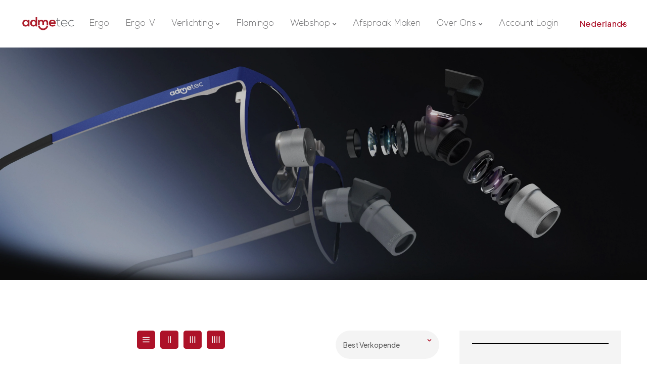

--- FILE ---
content_type: text/html; charset=utf-8
request_url: https://admetec.nl/nl-de/collections/fl41
body_size: 47123
content:
<!doctype html>
<html class="no-js" lang="nl">
  <head>
	<script src="//admetec.nl/cdn/shop/files/pandectes-rules.js?v=594062441096778491"></script>
	
	<script src="//d1liekpayvooaz.cloudfront.net/apps/customizery/customizery.js?shop=b2b-eyecare.myshopify.com"></script>

    <meta charset="utf-8">
    <meta http-equiv="X-UA-Compatible" content="IE=edge">
    <meta name="viewport" content="width=device-width,initial-scale=1,maximum-scale=1">
    <meta name="theme-color" content="">
    <link rel="canonical" href="https://admetec.nl/nl-de/collections/fl41">
    <link rel="preconnect" href="https://cdn.shopify.com" crossorigin>
    <link rel="preconnect" href="https://fonts.googleapis.com"><link rel="icon" type="image/png" href="//admetec.nl/cdn/shop/files/Scherm_afbeelding_2024-09-30_om_10.34.40.png?crop=center&height=32&v=1727685295&width=32"><link rel="preconnect" href="https://fonts.shopifycdn.com" crossorigin><title>
      FL41
 &ndash; admetec.nl</title>

    

    

<meta property="og:site_name" content="admetec.nl">
<meta property="og:url" content="https://admetec.nl/nl-de/collections/fl41">
<meta property="og:title" content="FL41">
<meta property="og:type" content="website">
<meta property="og:description" content="ergo loepbrillen van admetec. De lichtste ergo oplossing voor tandartsen, mondhygienisten, chirurgen en zelfs tattooartiesten."><meta property="og:image" content="http://admetec.nl/cdn/shop/collections/FL41_foto_2_2-729002.jpg?v=1744366515">
  <meta property="og:image:secure_url" content="https://admetec.nl/cdn/shop/collections/FL41_foto_2_2-729002.jpg?v=1744366515">
  <meta property="og:image:width" content="1200">
  <meta property="og:image:height" content="1200"><meta name="twitter:card" content="summary_large_image">
<meta name="twitter:title" content="FL41">
<meta name="twitter:description" content="ergo loepbrillen van admetec. De lichtste ergo oplossing voor tandartsen, mondhygienisten, chirurgen en zelfs tattooartiesten.">
    
    <script src="//admetec.nl/cdn/shop/t/14/assets/jquery.min.js?v=51510211769593986641727358165"></script>        
    <script src="//admetec.nl/cdn/shop/t/14/assets/global.js?v=93061669194634819771727358165" defer="defer"></script>
    <script src="//admetec.nl/cdn/shop/t/14/assets/swiper-bundle.min.js?v=106694489724338690061727358166"></script>
    <script  src="//admetec.nl/cdn/shop/t/14/assets/jquery-cookie-min.js?v=9607349207001725821727358165"></script>
    <script src="//admetec.nl/cdn/shop/t/14/assets/wow.min.js?v=149765521133998811681727358166"></script><script>window.performance && window.performance.mark && window.performance.mark('shopify.content_for_header.start');</script><meta name="google-site-verification" content="Y7qNW6NiGb-4uBqjhoTi7Zb9Py4g1iq-NzjRawdpjw0">
<meta name="google-site-verification" content="qxB8d63IR04VzAvXbftbYQP6kJkAVN1GkxB34onsPag">
<meta name="facebook-domain-verification" content="cigqut4uus8w91uomfp5565p7wsqji">
<meta id="shopify-digital-wallet" name="shopify-digital-wallet" content="/56414732420/digital_wallets/dialog">
<meta name="shopify-checkout-api-token" content="9a4bb07ead7b263757de4fa375bb69a9">
<meta id="in-context-paypal-metadata" data-shop-id="56414732420" data-venmo-supported="false" data-environment="production" data-locale="nl_NL" data-paypal-v4="true" data-currency="EUR">
<link rel="alternate" type="application/atom+xml" title="Feed" href="/nl-de/collections/fl41.atom" />
<link rel="alternate" hreflang="x-default" href="https://admetec.nl/collections/fl41">
<link rel="alternate" hreflang="nl" href="https://admetec.nl/collections/fl41">
<link rel="alternate" hreflang="en" href="https://admetec.nl/en/collections/fl41">
<link rel="alternate" hreflang="nl-BE" href="https://admetec.nl/nl-be/collections/fl41">
<link rel="alternate" hreflang="en-BE" href="https://admetec.nl/en-be/collections/fl41">
<link rel="alternate" hreflang="nl-DE" href="https://admetec.nl/nl-de/collections/fl41">
<link rel="alternate" hreflang="de-DE" href="https://admetec.nl/de-de/collections/fl41">
<link rel="alternate" hreflang="en-DE" href="https://admetec.nl/en-de/collections/fl41">
<link rel="alternate" hreflang="nl-PT" href="https://admetec.nl/nl-pt/collections/fl41">
<link rel="alternate" hreflang="en-PT" href="https://admetec.nl/en-pt/collections/fl41">
<link rel="alternate" type="application/json+oembed" href="https://admetec.nl/nl-de/collections/fl41.oembed">
<script async="async" src="/checkouts/internal/preloads.js?locale=nl-DE"></script>
<link rel="preconnect" href="https://shop.app" crossorigin="anonymous">
<script async="async" src="https://shop.app/checkouts/internal/preloads.js?locale=nl-DE&shop_id=56414732420" crossorigin="anonymous"></script>
<script id="shopify-features" type="application/json">{"accessToken":"9a4bb07ead7b263757de4fa375bb69a9","betas":["rich-media-storefront-analytics"],"domain":"admetec.nl","predictiveSearch":true,"shopId":56414732420,"locale":"nl"}</script>
<script>var Shopify = Shopify || {};
Shopify.shop = "b2b-eyecare.myshopify.com";
Shopify.locale = "nl";
Shopify.currency = {"active":"EUR","rate":"1.0"};
Shopify.country = "DE";
Shopify.theme = {"name":"theme-export-admetec-myshopify-com-evoluxia-2","id":173346619740,"schema_name":"evoluxia","schema_version":"1.0","theme_store_id":null,"role":"main"};
Shopify.theme.handle = "null";
Shopify.theme.style = {"id":null,"handle":null};
Shopify.cdnHost = "admetec.nl/cdn";
Shopify.routes = Shopify.routes || {};
Shopify.routes.root = "/nl-de/";</script>
<script type="module">!function(o){(o.Shopify=o.Shopify||{}).modules=!0}(window);</script>
<script>!function(o){function n(){var o=[];function n(){o.push(Array.prototype.slice.apply(arguments))}return n.q=o,n}var t=o.Shopify=o.Shopify||{};t.loadFeatures=n(),t.autoloadFeatures=n()}(window);</script>
<script>
  window.ShopifyPay = window.ShopifyPay || {};
  window.ShopifyPay.apiHost = "shop.app\/pay";
  window.ShopifyPay.redirectState = null;
</script>
<script id="shop-js-analytics" type="application/json">{"pageType":"collection"}</script>
<script defer="defer" async type="module" src="//admetec.nl/cdn/shopifycloud/shop-js/modules/v2/client.init-shop-cart-sync_CwGft62q.nl.esm.js"></script>
<script defer="defer" async type="module" src="//admetec.nl/cdn/shopifycloud/shop-js/modules/v2/chunk.common_BAeYDmFP.esm.js"></script>
<script defer="defer" async type="module" src="//admetec.nl/cdn/shopifycloud/shop-js/modules/v2/chunk.modal_B9qqLDBC.esm.js"></script>
<script type="module">
  await import("//admetec.nl/cdn/shopifycloud/shop-js/modules/v2/client.init-shop-cart-sync_CwGft62q.nl.esm.js");
await import("//admetec.nl/cdn/shopifycloud/shop-js/modules/v2/chunk.common_BAeYDmFP.esm.js");
await import("//admetec.nl/cdn/shopifycloud/shop-js/modules/v2/chunk.modal_B9qqLDBC.esm.js");

  window.Shopify.SignInWithShop?.initShopCartSync?.({"fedCMEnabled":true,"windoidEnabled":true});

</script>
<script>
  window.Shopify = window.Shopify || {};
  if (!window.Shopify.featureAssets) window.Shopify.featureAssets = {};
  window.Shopify.featureAssets['shop-js'] = {"shop-cart-sync":["modules/v2/client.shop-cart-sync_DYxNzuQz.nl.esm.js","modules/v2/chunk.common_BAeYDmFP.esm.js","modules/v2/chunk.modal_B9qqLDBC.esm.js"],"init-fed-cm":["modules/v2/client.init-fed-cm_CjDsDcAw.nl.esm.js","modules/v2/chunk.common_BAeYDmFP.esm.js","modules/v2/chunk.modal_B9qqLDBC.esm.js"],"shop-cash-offers":["modules/v2/client.shop-cash-offers_ClkbB2SN.nl.esm.js","modules/v2/chunk.common_BAeYDmFP.esm.js","modules/v2/chunk.modal_B9qqLDBC.esm.js"],"shop-login-button":["modules/v2/client.shop-login-button_WLp3fA_k.nl.esm.js","modules/v2/chunk.common_BAeYDmFP.esm.js","modules/v2/chunk.modal_B9qqLDBC.esm.js"],"pay-button":["modules/v2/client.pay-button_CMzcDx7A.nl.esm.js","modules/v2/chunk.common_BAeYDmFP.esm.js","modules/v2/chunk.modal_B9qqLDBC.esm.js"],"shop-button":["modules/v2/client.shop-button_C5HrfeZa.nl.esm.js","modules/v2/chunk.common_BAeYDmFP.esm.js","modules/v2/chunk.modal_B9qqLDBC.esm.js"],"avatar":["modules/v2/client.avatar_BTnouDA3.nl.esm.js"],"init-windoid":["modules/v2/client.init-windoid_BPUgzmVN.nl.esm.js","modules/v2/chunk.common_BAeYDmFP.esm.js","modules/v2/chunk.modal_B9qqLDBC.esm.js"],"init-shop-for-new-customer-accounts":["modules/v2/client.init-shop-for-new-customer-accounts_C_53TFWp.nl.esm.js","modules/v2/client.shop-login-button_WLp3fA_k.nl.esm.js","modules/v2/chunk.common_BAeYDmFP.esm.js","modules/v2/chunk.modal_B9qqLDBC.esm.js"],"init-shop-email-lookup-coordinator":["modules/v2/client.init-shop-email-lookup-coordinator_BuZJWlrC.nl.esm.js","modules/v2/chunk.common_BAeYDmFP.esm.js","modules/v2/chunk.modal_B9qqLDBC.esm.js"],"init-shop-cart-sync":["modules/v2/client.init-shop-cart-sync_CwGft62q.nl.esm.js","modules/v2/chunk.common_BAeYDmFP.esm.js","modules/v2/chunk.modal_B9qqLDBC.esm.js"],"shop-toast-manager":["modules/v2/client.shop-toast-manager_3XRE_uEZ.nl.esm.js","modules/v2/chunk.common_BAeYDmFP.esm.js","modules/v2/chunk.modal_B9qqLDBC.esm.js"],"init-customer-accounts":["modules/v2/client.init-customer-accounts_DmSKRkZb.nl.esm.js","modules/v2/client.shop-login-button_WLp3fA_k.nl.esm.js","modules/v2/chunk.common_BAeYDmFP.esm.js","modules/v2/chunk.modal_B9qqLDBC.esm.js"],"init-customer-accounts-sign-up":["modules/v2/client.init-customer-accounts-sign-up_CeYkBAph.nl.esm.js","modules/v2/client.shop-login-button_WLp3fA_k.nl.esm.js","modules/v2/chunk.common_BAeYDmFP.esm.js","modules/v2/chunk.modal_B9qqLDBC.esm.js"],"shop-follow-button":["modules/v2/client.shop-follow-button_EFIbvYjS.nl.esm.js","modules/v2/chunk.common_BAeYDmFP.esm.js","modules/v2/chunk.modal_B9qqLDBC.esm.js"],"checkout-modal":["modules/v2/client.checkout-modal_D8HUqXhX.nl.esm.js","modules/v2/chunk.common_BAeYDmFP.esm.js","modules/v2/chunk.modal_B9qqLDBC.esm.js"],"shop-login":["modules/v2/client.shop-login_BUSqPzuV.nl.esm.js","modules/v2/chunk.common_BAeYDmFP.esm.js","modules/v2/chunk.modal_B9qqLDBC.esm.js"],"lead-capture":["modules/v2/client.lead-capture_CFcRSnZi.nl.esm.js","modules/v2/chunk.common_BAeYDmFP.esm.js","modules/v2/chunk.modal_B9qqLDBC.esm.js"],"payment-terms":["modules/v2/client.payment-terms_DBKgFsWx.nl.esm.js","modules/v2/chunk.common_BAeYDmFP.esm.js","modules/v2/chunk.modal_B9qqLDBC.esm.js"]};
</script>
<script>(function() {
  var isLoaded = false;
  function asyncLoad() {
    if (isLoaded) return;
    isLoaded = true;
    var urls = ["\/\/d1liekpayvooaz.cloudfront.net\/apps\/customizery\/customizery.js?shop=b2b-eyecare.myshopify.com","https:\/\/chimpstatic.com\/mcjs-connected\/js\/users\/2e537a2367c74fd78380e5051\/6140dcf4ac7de8e0bc3b30f7e.js?shop=b2b-eyecare.myshopify.com","https:\/\/d1639lhkj5l89m.cloudfront.net\/js\/storefront\/uppromote.js?shop=b2b-eyecare.myshopify.com","https:\/\/cdn.shopify.com\/s\/files\/1\/0875\/2064\/files\/spinstudio-front2-1.0.0.min.js?shop=b2b-eyecare.myshopify.com","https:\/\/widgetic.com\/sdk\/sdk.js?shop=b2b-eyecare.myshopify.com","https:\/\/admin.revenuehunt.com\/embed.js?shop=b2b-eyecare.myshopify.com","https:\/\/dashboard.mailerlite.com\/shopify\/17605\/1283017?shop=b2b-eyecare.myshopify.com","\/\/d1liekpayvooaz.cloudfront.net\/apps\/uploadery\/uploadery.js?shop=b2b-eyecare.myshopify.com","https:\/\/depo.sidepanda.com\/popups-subscription.js?shop=b2b-eyecare.myshopify.com"];
    for (var i = 0; i < urls.length; i++) {
      var s = document.createElement('script');
      s.type = 'text/javascript';
      s.async = true;
      s.src = urls[i];
      var x = document.getElementsByTagName('script')[0];
      x.parentNode.insertBefore(s, x);
    }
  };
  if(window.attachEvent) {
    window.attachEvent('onload', asyncLoad);
  } else {
    window.addEventListener('load', asyncLoad, false);
  }
})();</script>
<script id="__st">var __st={"a":56414732420,"offset":3600,"reqid":"b5252d5c-e2d3-404e-a81b-79031324cf5a-1769091407","pageurl":"admetec.nl\/nl-de\/collections\/fl41","u":"443055755773","p":"collection","rtyp":"collection","rid":276014104708};</script>
<script>window.ShopifyPaypalV4VisibilityTracking = true;</script>
<script id="captcha-bootstrap">!function(){'use strict';const t='contact',e='account',n='new_comment',o=[[t,t],['blogs',n],['comments',n],[t,'customer']],c=[[e,'customer_login'],[e,'guest_login'],[e,'recover_customer_password'],[e,'create_customer']],r=t=>t.map((([t,e])=>`form[action*='/${t}']:not([data-nocaptcha='true']) input[name='form_type'][value='${e}']`)).join(','),a=t=>()=>t?[...document.querySelectorAll(t)].map((t=>t.form)):[];function s(){const t=[...o],e=r(t);return a(e)}const i='password',u='form_key',d=['recaptcha-v3-token','g-recaptcha-response','h-captcha-response',i],f=()=>{try{return window.sessionStorage}catch{return}},m='__shopify_v',_=t=>t.elements[u];function p(t,e,n=!1){try{const o=window.sessionStorage,c=JSON.parse(o.getItem(e)),{data:r}=function(t){const{data:e,action:n}=t;return t[m]||n?{data:e,action:n}:{data:t,action:n}}(c);for(const[e,n]of Object.entries(r))t.elements[e]&&(t.elements[e].value=n);n&&o.removeItem(e)}catch(o){console.error('form repopulation failed',{error:o})}}const l='form_type',E='cptcha';function T(t){t.dataset[E]=!0}const w=window,h=w.document,L='Shopify',v='ce_forms',y='captcha';let A=!1;((t,e)=>{const n=(g='f06e6c50-85a8-45c8-87d0-21a2b65856fe',I='https://cdn.shopify.com/shopifycloud/storefront-forms-hcaptcha/ce_storefront_forms_captcha_hcaptcha.v1.5.2.iife.js',D={infoText:'Beschermd door hCaptcha',privacyText:'Privacy',termsText:'Voorwaarden'},(t,e,n)=>{const o=w[L][v],c=o.bindForm;if(c)return c(t,g,e,D).then(n);var r;o.q.push([[t,g,e,D],n]),r=I,A||(h.body.append(Object.assign(h.createElement('script'),{id:'captcha-provider',async:!0,src:r})),A=!0)});var g,I,D;w[L]=w[L]||{},w[L][v]=w[L][v]||{},w[L][v].q=[],w[L][y]=w[L][y]||{},w[L][y].protect=function(t,e){n(t,void 0,e),T(t)},Object.freeze(w[L][y]),function(t,e,n,w,h,L){const[v,y,A,g]=function(t,e,n){const i=e?o:[],u=t?c:[],d=[...i,...u],f=r(d),m=r(i),_=r(d.filter((([t,e])=>n.includes(e))));return[a(f),a(m),a(_),s()]}(w,h,L),I=t=>{const e=t.target;return e instanceof HTMLFormElement?e:e&&e.form},D=t=>v().includes(t);t.addEventListener('submit',(t=>{const e=I(t);if(!e)return;const n=D(e)&&!e.dataset.hcaptchaBound&&!e.dataset.recaptchaBound,o=_(e),c=g().includes(e)&&(!o||!o.value);(n||c)&&t.preventDefault(),c&&!n&&(function(t){try{if(!f())return;!function(t){const e=f();if(!e)return;const n=_(t);if(!n)return;const o=n.value;o&&e.removeItem(o)}(t);const e=Array.from(Array(32),(()=>Math.random().toString(36)[2])).join('');!function(t,e){_(t)||t.append(Object.assign(document.createElement('input'),{type:'hidden',name:u})),t.elements[u].value=e}(t,e),function(t,e){const n=f();if(!n)return;const o=[...t.querySelectorAll(`input[type='${i}']`)].map((({name:t})=>t)),c=[...d,...o],r={};for(const[a,s]of new FormData(t).entries())c.includes(a)||(r[a]=s);n.setItem(e,JSON.stringify({[m]:1,action:t.action,data:r}))}(t,e)}catch(e){console.error('failed to persist form',e)}}(e),e.submit())}));const S=(t,e)=>{t&&!t.dataset[E]&&(n(t,e.some((e=>e===t))),T(t))};for(const o of['focusin','change'])t.addEventListener(o,(t=>{const e=I(t);D(e)&&S(e,y())}));const B=e.get('form_key'),M=e.get(l),P=B&&M;t.addEventListener('DOMContentLoaded',(()=>{const t=y();if(P)for(const e of t)e.elements[l].value===M&&p(e,B);[...new Set([...A(),...v().filter((t=>'true'===t.dataset.shopifyCaptcha))])].forEach((e=>S(e,t)))}))}(h,new URLSearchParams(w.location.search),n,t,e,['guest_login'])})(!0,!0)}();</script>
<script integrity="sha256-4kQ18oKyAcykRKYeNunJcIwy7WH5gtpwJnB7kiuLZ1E=" data-source-attribution="shopify.loadfeatures" defer="defer" src="//admetec.nl/cdn/shopifycloud/storefront/assets/storefront/load_feature-a0a9edcb.js" crossorigin="anonymous"></script>
<script crossorigin="anonymous" defer="defer" src="//admetec.nl/cdn/shopifycloud/storefront/assets/shopify_pay/storefront-65b4c6d7.js?v=20250812"></script>
<script data-source-attribution="shopify.dynamic_checkout.dynamic.init">var Shopify=Shopify||{};Shopify.PaymentButton=Shopify.PaymentButton||{isStorefrontPortableWallets:!0,init:function(){window.Shopify.PaymentButton.init=function(){};var t=document.createElement("script");t.src="https://admetec.nl/cdn/shopifycloud/portable-wallets/latest/portable-wallets.nl.js",t.type="module",document.head.appendChild(t)}};
</script>
<script data-source-attribution="shopify.dynamic_checkout.buyer_consent">
  function portableWalletsHideBuyerConsent(e){var t=document.getElementById("shopify-buyer-consent"),n=document.getElementById("shopify-subscription-policy-button");t&&n&&(t.classList.add("hidden"),t.setAttribute("aria-hidden","true"),n.removeEventListener("click",e))}function portableWalletsShowBuyerConsent(e){var t=document.getElementById("shopify-buyer-consent"),n=document.getElementById("shopify-subscription-policy-button");t&&n&&(t.classList.remove("hidden"),t.removeAttribute("aria-hidden"),n.addEventListener("click",e))}window.Shopify?.PaymentButton&&(window.Shopify.PaymentButton.hideBuyerConsent=portableWalletsHideBuyerConsent,window.Shopify.PaymentButton.showBuyerConsent=portableWalletsShowBuyerConsent);
</script>
<script data-source-attribution="shopify.dynamic_checkout.cart.bootstrap">document.addEventListener("DOMContentLoaded",(function(){function t(){return document.querySelector("shopify-accelerated-checkout-cart, shopify-accelerated-checkout")}if(t())Shopify.PaymentButton.init();else{new MutationObserver((function(e,n){t()&&(Shopify.PaymentButton.init(),n.disconnect())})).observe(document.body,{childList:!0,subtree:!0})}}));
</script>
<link id="shopify-accelerated-checkout-styles" rel="stylesheet" media="screen" href="https://admetec.nl/cdn/shopifycloud/portable-wallets/latest/accelerated-checkout-backwards-compat.css" crossorigin="anonymous">
<style id="shopify-accelerated-checkout-cart">
        #shopify-buyer-consent {
  margin-top: 1em;
  display: inline-block;
  width: 100%;
}

#shopify-buyer-consent.hidden {
  display: none;
}

#shopify-subscription-policy-button {
  background: none;
  border: none;
  padding: 0;
  text-decoration: underline;
  font-size: inherit;
  cursor: pointer;
}

#shopify-subscription-policy-button::before {
  box-shadow: none;
}

      </style>
<script id="sections-script" data-sections="header" defer="defer" src="//admetec.nl/cdn/shop/t/14/compiled_assets/scripts.js?v=1733"></script>
<script>window.performance && window.performance.mark && window.performance.mark('shopify.content_for_header.end');</script><style data-shopify> @import url('https://fonts.googleapis.com/css2?family=Plus+Jakarta+Sans:wght@300;400;500;600;700&display=swap');@import url('https://fonts.googleapis.com/css2?family=Plus+Jakarta+Sans:wght@300;400;500;600;700&display=swap');@import url('https://fonts.googleapis.com/css2?family=Plus+Jakarta+Sans:wght@300;400;500;600;700&display=swap');
      @font-face {
  font-family: "DM Sans";
  font-weight: 400;
  font-style: normal;
  font-display: swap;
  src: url("//admetec.nl/cdn/fonts/dm_sans/dmsans_n4.ec80bd4dd7e1a334c969c265873491ae56018d72.woff2") format("woff2"),
       url("//admetec.nl/cdn/fonts/dm_sans/dmsans_n4.87bdd914d8a61247b911147ae68e754d695c58a6.woff") format("woff");
}
                 
      @font-face {
  font-family: "DM Sans";
  font-weight: 400;
  font-style: normal;
  font-display: swap;
  src: url("//admetec.nl/cdn/fonts/dm_sans/dmsans_n4.ec80bd4dd7e1a334c969c265873491ae56018d72.woff2") format("woff2"),
       url("//admetec.nl/cdn/fonts/dm_sans/dmsans_n4.87bdd914d8a61247b911147ae68e754d695c58a6.woff") format("woff");
}

    
      :root {
        --font-heading-family: 'Plus Jakarta Sans', sans-serif;
        --font-heading-style: normal;
        --font-heading-weight: 400;
        --font-heading-scale: 1.35;
        --font-body-family: 'Plus Jakarta Sans', sans-serif;
        --font-body-style: normal;
        --font-body-weight: 400;
        --font-body-weight-bold: 700;
        --font-body-scale: 1.0;
        --font-additional-family: 'Plus Jakarta Sans', sans-serif;
        --font-additional-heading-style: normal;
        --font-additional-heading-weight: 400;
         
        --color-base-text: 0, 0, 0;
     
        --color-shadow: 0, 0, 0;
        --color-base-background-1: 255, 255, 255;
        --color-base-background-2: 255, 255, 255;
        --color-base-background-3: 255, 255, 255;
        --color-base-solid-button-labels: 0, 0, 0;
        --color-base-outline-button-labels: 173, 18, 41;
        --color-base-accent-1: 173, 18, 41;
        --color-base-accent-2: 173, 18, 41;
        --color-base-accent-3: 173, 18, 41;
        --color-overlay: 248, 248, 248;
       --color-border: 0, 0, 0;
        --payment-terms-background-color: #FFFFFF;
        --gradient-button-background-1: #000000;
        --gradient-button-hover:;

      
        --gradient-base-background-1: #FFFFFF;
        --gradient-base-background-2: #FFFFFF;
        --gradient-base-background-3: #FFFFFF;
        --gradient-base-accent-1: #ad1229;
        --gradient-base-accent-2: #ad1229;
        --gradient-base-accent-3: #ad1229;
        
        --media-padding: px;
        --media-border-opacity: 0.0;
        --media-border-width: 0px;
        --media-radius: 10px;
        --media-shadow-opacity: 0.0;
        --media-shadow-horizontal-offset: 0px;
        --media-shadow-vertical-offset: 4px;
        --media-shadow-blur-radius: 5px;

        --page-width: 114rem;
        --page-width-laptop: 120rem;
        --page-width-tab: 96rem;
      
        --page-full-width-spacing: 4%;
        --page-width-margin: 0rem;

        --card-image-padding: 0.0rem;
        --card-corner-radius: 0.0rem;
        --card-text-alignment: center;
        --card-border-width: 0.0rem;
        --card-border-opacity: 0.0;
        --card-shadow-opacity: 0.0;
        --card-shadow-horizontal-offset: 0.0rem;
        --card-shadow-vertical-offset: 0.0rem;
        --card-shadow-blur-radius: 3.0rem;

        --badge-corner-radius: 4.0rem;

        --popup-border-width: 0px;
        --popup-border-opacity: 0.0;
        --popup-corner-radius: 0px;
        --popup-shadow-opacity: 0.2;
        --popup-shadow-horizontal-offset: 6px;
        --popup-shadow-vertical-offset: 6px;
        --popup-shadow-blur-radius: 10px;

        --drawer-border-width: 1px;
        --drawer-border-opacity: 0.45;
        --drawer-shadow-opacity: 0.0;
        --drawer-shadow-horizontal-offset: 0px;
        --drawer-shadow-vertical-offset: 4px;
        --drawer-shadow-blur-radius: 0px;

        --spacing-sections-desktop: 0px;
        --spacing-sections-mobile: 0px;

        --grid-desktop-vertical-spacing: 40px;
        --grid-desktop-horizontal-spacing: 30px;
        --grid-mobile-vertical-spacing: 20px;
        --grid-mobile-horizontal-spacing: 15px;
        --sidebar-width:320px;

      
        --text-boxes-border-opacity: 0.1;
        --text-boxes-border-width: 0px;
        --text-boxes-radius: 0px;
        --text-boxes-shadow-opacity: 0.0;
        --text-boxes-shadow-horizontal-offset: 0px;
        --text-boxes-shadow-vertical-offset: 4px;
        --text-boxes-shadow-blur-radius: 5px;

        --buttons-radius: 0px;
        --buttons-radius-outset: 0px;
        --buttons-border-width: 0px;
        --buttons-border-opacity: 1.0;
        --buttons-shadow-opacity: 0.0;
        --buttons-shadow-horizontal-offset: 0px;
        --buttons-shadow-vertical-offset: 0px;
        --buttons-shadow-blur-radius: 0px;
        --buttons-border-offset: 0px;

        --inputs-radius: 10px;
        --inputs-border-width: 1px;
        --inputs-border-opacity: 1.0;
        --inputs-shadow-opacity: 0.0;
        --inputs-shadow-horizontal-offset: 0px;
        --inputs-margin-offset: 0px;
        --inputs-shadow-vertical-offset: 0px;
        --inputs-shadow-blur-radius: 0px;
        --inputs-radius-outset: 11px;

        --variant-pills-radius: 10px;
        --variant-pills-border-width: 0px;
        --variant-pills-border-opacity: 0.55;
        --variant-pills-shadow-opacity: 0.0;
        --variant-pills-shadow-horizontal-offset: 0px;
        --variant-pills-shadow-vertical-offset: 4px;
        --variant-pills-shadow-blur-radius: 5px;
      }

      #preloader, .dT_loading {
      position: fixed;
      display:block;
      z-index: 2000;
      width: 100%;
      height: 100%;
      top:0;
      bottom:0;
      left:0;
      right: 0;
      margin: auto;
      
      background-repeat: no-repeat;
      background-position:center;
      background-color: rgb(var(--color-background));
      }
    .alert-overlay-wrapper {position:relative; width: 100%; height: 100%;}
      .alert-overlay{
      display: none; 
      position: fixed; 
      z-index: 1; 
      padding-top: 100px; 
      left: 0;
      top: 0;
      width: 100%; 
      height: 100%; 
      overflow: auto; 
      background-color: rgb(var(--color-base-accent-1)); 
      background-color:rgba(var(--color-base-accent-1), 0.4); 
      } 
      .alert-overlay .main-content {
      position: absolute;
      left: 50%;
      right: 0;
      top: 50%;
      background-color:rgb(var(--color-base-background-1));    
      bottom: 0;
      z-index: 99;
      width: calc(100% - 2rem);
      max-width: 500px;
      height: 200px;
      padding: 10px;
      transform: translate(-50%, -50%);
      align-items: center;
      display: flex;
      flex-direction: column;
      justify-content: center;
      }
    .closebtn {
    margin-left: 15px;
    background:rgb(var(--color-base-solid-button-labels));
    color: rgb(var(--color-base-background-1)); 
    font-weight: bold;
    float: right;
    font-size: 22px;
    line-height: 20px;
    cursor: pointer;
    transition: 0.3s;
    position:absolute;
    right:15px;
    top:15px;  
    width: 25px;
    height: 25px;
    justify-content: center;
    align-items: center;
    display: flex;  
    }
    .closebtn svg{width:1.4rem; height:1.4rem;}
    .closebtn:hover {
    background: rgb(var(--color-base-outline-button-labels)); color: rgb(var(--color-base-background-1)); 
    }
    .overflow-hidden.filter-clicked .shopify-section-header-sticky { z-index: 1;}
     .overflow-hidden-mobile .mobile-toolbar__icons, .overflow-hidden.filter-clicked .mobile-toolbar__icons { z-index: 0;}

/* .product-icons .add-wishlist.added+tooltip.tooltip{position:relative;} */
.product-icons .add-wishlist.added+tooltip.tooltip:after{content: "";font-size:1.4rem;}
.product-icons .add-wishlist.added+tooltip.tooltip{font-size:0;}

.product-icons .add-compare.added+tooltip.tooltip:after{content: "";font-size:1.4rem;}
.product-icons .add-compare.added+tooltip.tooltip{font-size:0;}
      
      </style>

    <link href="//admetec.nl/cdn/shop/t/14/assets/base.css?v=53027209255921158621754921180" rel="stylesheet" type="text/css" media="all" />
    <link href="//admetec.nl/cdn/shop/t/14/assets/custom.css?v=64935829561180819921727358164" rel="stylesheet" type="text/css" media="all" />
    <link href="//admetec.nl/cdn/shop/t/14/assets/component-card.css?v=89314540374368749691727358164" rel="stylesheet" type="text/css" media="all" />
    <link href="//admetec.nl/cdn/shop/t/14/assets/swiper-bundle.min.css?v=33902018003940834801727358166" rel="stylesheet" type="text/css" media="all" />    
    <link href="https://cdnjs.cloudflare.com/ajax/libs/font-awesome/4.7.0/css/font-awesome.min.css" rel="stylesheet" type="text/css" media="all" />
    <link href="https://cdnjs.cloudflare.com/ajax/libs/flag-icon-css/4.1.5/css/flag-icons.min.css" rel="stylesheet" type="text/css" media="all" />
    <link href="//admetec.nl/cdn/shop/t/14/assets/animate.min.css?v=73862710899180798181727358164" rel="stylesheet" type="text/css" media="all" />    
    <link href="//admetec.nl/cdn/shop/t/14/assets/placeholder.css?v=3127957551884083801727358165" rel="stylesheet" type="text/css" media="all" />        
    <link href="https://unpkg.com/aos@2.3.1/dist/aos.css" rel="stylesheet"><link rel="preload" as="font" href="//admetec.nl/cdn/fonts/dm_sans/dmsans_n4.ec80bd4dd7e1a334c969c265873491ae56018d72.woff2" type="font/woff2" crossorigin><link rel="preload" as="font" href="//admetec.nl/cdn/fonts/dm_sans/dmsans_n4.ec80bd4dd7e1a334c969c265873491ae56018d72.woff2" type="font/woff2" crossorigin><link rel="stylesheet" href="//admetec.nl/cdn/shop/t/14/assets/component-predictive-search.css?v=158669473313078667571727358164" media="print" onload="this.media='all'"><script>
      document.documentElement.className = document.documentElement.className.replace('no-js', 'js');
      if (Shopify.designMode) {
        document.documentElement.classList.add('shopify-design-mode');
      }
    </script>
    
  

<!-- BEGIN app block: shopify://apps/pandectes-gdpr/blocks/banner/58c0baa2-6cc1-480c-9ea6-38d6d559556a -->
  
    
      <!-- TCF is active, scripts are loaded above -->
      
        <script>
          if (!window.PandectesRulesSettings) {
            window.PandectesRulesSettings = {"store":{"id":56414732420,"adminMode":false,"headless":false,"storefrontRootDomain":"","checkoutRootDomain":"","storefrontAccessToken":""},"banner":{"revokableTrigger":false,"cookiesBlockedByDefault":"7","hybridStrict":false,"isActive":true},"geolocation":{"brOnly":false,"caOnly":false,"chOnly":false,"euOnly":false,"jpOnly":false,"thOnly":false,"zaOnly":false,"canadaOnly":false,"globalVisibility":true},"blocker":{"isActive":false,"googleConsentMode":{"isActive":false,"id":"","analyticsId":"","adwordsId":"","adStorageCategory":4,"analyticsStorageCategory":2,"functionalityStorageCategory":1,"personalizationStorageCategory":1,"securityStorageCategory":0,"customEvent":false,"redactData":false,"urlPassthrough":false,"dataLayerProperty":"dataLayer","waitForUpdate":0,"useNativeChannel":false},"facebookPixel":{"isActive":false,"id":"","ldu":false},"microsoft":{},"rakuten":{"isActive":false,"cmp":false,"ccpa":false},"gpcIsActive":false,"klaviyoIsActive":false,"defaultBlocked":7,"patterns":{"whiteList":[],"blackList":{"1":[],"2":[],"4":[],"8":[]},"iframesWhiteList":[],"iframesBlackList":{"1":[],"2":[],"4":[],"8":[]},"beaconsWhiteList":[],"beaconsBlackList":{"1":[],"2":[],"4":[],"8":[]}}}};
            const rulesScript = document.createElement('script');
            window.PandectesRulesSettings.auto = true;
            rulesScript.src = "https://cdn.shopify.com/extensions/019be439-d987-77f1-acec-51375980d6df/gdpr-241/assets/pandectes-rules.js";
            const firstChild = document.head.firstChild;
            document.head.insertBefore(rulesScript, firstChild);
          }
        </script>
      
      <script>
        
          window.PandectesSettings = {"store":{"id":56414732420,"plan":"plus","theme":"theme-export-admetec-myshopify-com-evoluxia-2","primaryLocale":"nl","adminMode":false,"headless":false,"storefrontRootDomain":"","checkoutRootDomain":"","storefrontAccessToken":""},"tsPublished":1751538366,"declaration":{"showPurpose":false,"showProvider":false,"declIntroText":"We use cookies to optimize website functionality, analyze the performance, and provide personalized experience to you. Some cookies are essential to make the website operate and function correctly. Those cookies cannot be disabled. In this window you can manage your preference of cookies.","showDateGenerated":true},"language":{"unpublished":[],"languageMode":"Multilingual","fallbackLanguage":"en","languageDetection":"country","languagesSupported":["en"]},"texts":{"managed":{"headerText":{"en":"We respect your privacy"},"consentText":{"en":"This website uses cookies to ensure you get the best experience."},"linkText":{"en":"Learn more"},"imprintText":{"en":"Imprint"},"googleLinkText":{"en":"Google's Privacy Terms"},"allowButtonText":{"en":"Accept"},"denyButtonText":{"en":"Decline"},"dismissButtonText":{"en":"Ok"},"leaveSiteButtonText":{"en":"Leave this site"},"preferencesButtonText":{"en":"Preferences"},"cookiePolicyText":{"en":"Cookie policy"},"preferencesPopupTitleText":{"en":"Manage consent preferences"},"preferencesPopupIntroText":{"en":"We use cookies to optimize website functionality, analyze the performance, and provide personalized experience to you. Some cookies are essential to make the website operate and function correctly. Those cookies cannot be disabled. In this window you can manage your preference of cookies."},"preferencesPopupSaveButtonText":{"en":"Save preferences"},"preferencesPopupCloseButtonText":{"en":"Close"},"preferencesPopupAcceptAllButtonText":{"en":"Accept all"},"preferencesPopupRejectAllButtonText":{"en":"Reject all"},"cookiesDetailsText":{"en":"Cookies details"},"preferencesPopupAlwaysAllowedText":{"en":"Always allowed"},"accessSectionParagraphText":{"en":"You have the right to request access to your data at any time."},"accessSectionTitleText":{"en":"Data portability"},"accessSectionAccountInfoActionText":{"en":"Personal data"},"accessSectionDownloadReportActionText":{"en":"Request export"},"accessSectionGDPRRequestsActionText":{"en":"Data subject requests"},"accessSectionOrdersRecordsActionText":{"en":"Orders"},"rectificationSectionParagraphText":{"en":"You have the right to request your data to be updated whenever you think it is appropriate."},"rectificationSectionTitleText":{"en":"Data Rectification"},"rectificationCommentPlaceholder":{"en":"Describe what you want to be updated"},"rectificationCommentValidationError":{"en":"Comment is required"},"rectificationSectionEditAccountActionText":{"en":"Request an update"},"erasureSectionTitleText":{"en":"Right to be forgotten"},"erasureSectionParagraphText":{"en":"You have the right to ask all your data to be erased. After that, you will no longer be able to access your account."},"erasureSectionRequestDeletionActionText":{"en":"Request personal data deletion"},"consentDate":{"en":"Consent date"},"consentId":{"en":"Consent ID"},"consentSectionChangeConsentActionText":{"en":"Change consent preference"},"consentSectionConsentedText":{"en":"You consented to the cookies policy of this website on"},"consentSectionNoConsentText":{"en":"You have not consented to the cookies policy of this website."},"consentSectionTitleText":{"en":"Your cookie consent"},"consentStatus":{"en":"Consent preference"},"confirmationFailureMessage":{"en":"Your request was not verified. Please try again and if problem persists, contact store owner for assistance"},"confirmationFailureTitle":{"en":"A problem occurred"},"confirmationSuccessMessage":{"en":"We will soon get back to you as to your request."},"confirmationSuccessTitle":{"en":"Your request is verified"},"guestsSupportEmailFailureMessage":{"en":"Your request was not submitted. Please try again and if problem persists, contact store owner for assistance."},"guestsSupportEmailFailureTitle":{"en":"A problem occurred"},"guestsSupportEmailPlaceholder":{"en":"E-mail address"},"guestsSupportEmailSuccessMessage":{"en":"If you are registered as a customer of this store, you will soon receive an email with instructions on how to proceed."},"guestsSupportEmailSuccessTitle":{"en":"Thank you for your request"},"guestsSupportEmailValidationError":{"en":"Email is not valid"},"guestsSupportInfoText":{"en":"Please login with your customer account to further proceed."},"submitButton":{"en":"Submit"},"submittingButton":{"en":"Submitting..."},"cancelButton":{"en":"Cancel"},"declIntroText":{"en":"We use cookies to optimize website functionality, analyze the performance, and provide personalized experience to you. Some cookies are essential to make the website operate and function correctly. Those cookies cannot be disabled. In this window you can manage your preference of cookies."},"declName":{"en":"Name"},"declPurpose":{"en":"Purpose"},"declType":{"en":"Type"},"declRetention":{"en":"Retention"},"declProvider":{"en":"Provider"},"declFirstParty":{"en":"First-party"},"declThirdParty":{"en":"Third-party"},"declSeconds":{"en":"seconds"},"declMinutes":{"en":"minutes"},"declHours":{"en":"hours"},"declDays":{"en":"days"},"declMonths":{"en":"months"},"declYears":{"en":"years"},"declSession":{"en":"Session"},"declDomain":{"en":"Domain"},"declPath":{"en":"Path"}},"categories":{"strictlyNecessaryCookiesTitleText":{"en":"Strictly necessary cookies"},"strictlyNecessaryCookiesDescriptionText":{"en":"These cookies are essential in order to enable you to move around the website and use its features, such as accessing secure areas of the website. The website cannot function properly without these cookies."},"functionalityCookiesTitleText":{"en":"Functional cookies"},"functionalityCookiesDescriptionText":{"en":"These cookies enable the site to provide enhanced functionality and personalisation. They may be set by us or by third party providers whose services we have added to our pages. If you do not allow these cookies then some or all of these services may not function properly."},"performanceCookiesTitleText":{"en":"Performance cookies"},"performanceCookiesDescriptionText":{"en":"These cookies enable us to monitor and improve the performance of our website. For example, they allow us to count visits, identify traffic sources and see which parts of the site are most popular."},"targetingCookiesTitleText":{"en":"Targeting cookies"},"targetingCookiesDescriptionText":{"en":"These cookies may be set through our site by our advertising partners. They may be used by those companies to build a profile of your interests and show you relevant adverts on other sites.    They do not store directly personal information, but are based on uniquely identifying your browser and internet device. If you do not allow these cookies, you will experience less targeted advertising."},"unclassifiedCookiesTitleText":{"en":"Unclassified cookies"},"unclassifiedCookiesDescriptionText":{"en":"Unclassified cookies are cookies that we are in the process of classifying, together with the providers of individual cookies."}},"auto":{}},"library":{"previewMode":false,"fadeInTimeout":0,"defaultBlocked":7,"showLink":true,"showImprintLink":false,"showGoogleLink":false,"enabled":true,"cookie":{"expiryDays":365,"secure":true,"domain":""},"dismissOnScroll":false,"dismissOnWindowClick":false,"dismissOnTimeout":false,"palette":{"popup":{"background":"#FFFFFF","backgroundForCalculations":{"a":1,"b":255,"g":255,"r":255},"text":"#000000"},"button":{"background":"transparent","backgroundForCalculations":{"a":1,"b":255,"g":255,"r":255},"text":"#000000","textForCalculation":{"a":1,"b":0,"g":0,"r":0},"border":"#000000"}},"content":{"href":"https://b2b-eyecare.myshopify.com/policies/privacy-policy","imprintHref":"/","close":"&#10005;","target":"","logo":"<img class=\"cc-banner-logo\" style=\"max-height: 40px;\" src=\"https://b2b-eyecare.myshopify.com/cdn/shop/files/pandectes-banner-logo.png\" alt=\"Cookie banner\" />"},"window":"<div role=\"dialog\" aria-label=\"We respect your privacy\" aria-describedby=\"cookieconsent:desc\" id=\"pandectes-banner\" class=\"cc-window-wrapper cc-top-wrapper\"><div class=\"pd-cookie-banner-window cc-window {{classes}}\"><!--googleoff: all-->{{children}}<!--googleon: all--></div></div>","compliance":{"opt-both":"<div class=\"cc-compliance cc-highlight\">{{deny}}{{allow}}</div>"},"type":"opt-both","layouts":{"basic":"{{logo}}{{messagelink}}{{compliance}}{{close}}"},"position":"top","theme":"wired","revokable":true,"animateRevokable":false,"revokableReset":false,"revokableLogoUrl":"https://b2b-eyecare.myshopify.com/cdn/shop/files/pandectes-reopen-logo.png","revokablePlacement":"bottom-left","revokableMarginHorizontal":15,"revokableMarginVertical":15,"static":false,"autoAttach":true,"hasTransition":true,"blacklistPage":[""],"elements":{"close":"<button aria-label=\"Close\" type=\"button\" class=\"cc-close\">{{close}}</button>","dismiss":"<button type=\"button\" class=\"cc-btn cc-btn-decision cc-dismiss\">{{dismiss}}</button>","allow":"<button type=\"button\" class=\"cc-btn cc-btn-decision cc-allow\">{{allow}}</button>","deny":"<button type=\"button\" class=\"cc-btn cc-btn-decision cc-deny\">{{deny}}</button>","preferences":"<button type=\"button\" class=\"cc-btn cc-settings\" onclick=\"Pandectes.fn.openPreferences()\">{{preferences}}</button>"}},"geolocation":{"brOnly":false,"caOnly":false,"chOnly":false,"euOnly":false,"jpOnly":false,"thOnly":false,"zaOnly":false,"canadaOnly":false,"globalVisibility":true},"dsr":{"guestsSupport":false,"accessSectionDownloadReportAuto":false},"banner":{"resetTs":1715016864,"extraCss":"        .cc-banner-logo {max-width: 24em!important;}    @media(min-width: 768px) {.cc-window.cc-floating{max-width: 24em!important;width: 24em!important;}}    .cc-message, .pd-cookie-banner-window .cc-header, .cc-logo {text-align: left}    .cc-window-wrapper{z-index: 2147483647;}    .cc-window{z-index: 2147483647;font-family: inherit;}    .pd-cookie-banner-window .cc-header{font-family: inherit;}    .pd-cp-ui{font-family: inherit; background-color: #FFFFFF;color:#000000;}    button.pd-cp-btn, a.pd-cp-btn{}    input + .pd-cp-preferences-slider{background-color: rgba(0, 0, 0, 0.3)}    .pd-cp-scrolling-section::-webkit-scrollbar{background-color: rgba(0, 0, 0, 0.3)}    input:checked + .pd-cp-preferences-slider{background-color: rgba(0, 0, 0, 1)}    .pd-cp-scrolling-section::-webkit-scrollbar-thumb {background-color: rgba(0, 0, 0, 1)}    .pd-cp-ui-close{color:#000000;}    .pd-cp-preferences-slider:before{background-color: #FFFFFF}    .pd-cp-title:before {border-color: #000000!important}    .pd-cp-preferences-slider{background-color:#000000}    .pd-cp-toggle{color:#000000!important}    @media(max-width:699px) {.pd-cp-ui-close-top svg {fill: #000000}}    .pd-cp-toggle:hover,.pd-cp-toggle:visited,.pd-cp-toggle:active{color:#000000!important}    .pd-cookie-banner-window {box-shadow: 0 0 18px rgb(0 0 0 / 20%);}  ","customJavascript":{},"showPoweredBy":false,"logoHeight":40,"revokableTrigger":false,"hybridStrict":false,"cookiesBlockedByDefault":"7","isActive":true,"implicitSavePreferences":false,"cookieIcon":false,"blockBots":false,"showCookiesDetails":false,"hasTransition":true,"blockingPage":false,"showOnlyLandingPage":false,"leaveSiteUrl":"https://www.google.com","linkRespectStoreLang":false},"cookies":{"0":[{"name":"secure_customer_sig","type":"http","domain":"admetec.nl","path":"/","provider":"Shopify","firstParty":true,"retention":"1 year(s)","expires":1,"unit":"declYears","purpose":{"en":"Used in connection with customer login."}},{"name":"localization","type":"http","domain":"admetec.nl","path":"/","provider":"Shopify","firstParty":true,"retention":"1 year(s)","expires":1,"unit":"declYears","purpose":{"en":"Shopify store localization"}},{"name":"cart_currency","type":"http","domain":"admetec.nl","path":"/","provider":"Shopify","firstParty":true,"retention":"2 ","expires":2,"unit":"declSession","purpose":{"en":"The cookie is necessary for the secure checkout and payment function on the website. This function is provided by shopify.com."}},{"name":"_cmp_a","type":"http","domain":".admetec.nl","path":"/","provider":"Shopify","firstParty":true,"retention":"1 day(s)","expires":1,"unit":"declDays","purpose":{"en":"Used for managing customer privacy settings."}},{"name":"_tracking_consent","type":"http","domain":".admetec.nl","path":"/","provider":"Shopify","firstParty":true,"retention":"1 year(s)","expires":1,"unit":"declYears","purpose":{"en":"Tracking preferences."}},{"name":"keep_alive","type":"http","domain":"admetec.nl","path":"/","provider":"Shopify","firstParty":true,"retention":"30 minute(s)","expires":30,"unit":"declMinutes","purpose":{"en":"Used in connection with buyer localization."}},{"name":"_pandectes_gdpr","type":"http","domain":".admetec.nl","path":"/","provider":"Pandectes","firstParty":true,"retention":"1 year(s)","expires":1,"unit":"declYears","purpose":{"en":"Used for the functionality of the cookies consent banner."}}],"1":[{"name":"wpm-domain-test","type":"http","domain":"nl","path":"/","provider":"Shopify","firstParty":false,"retention":"Session","expires":1,"unit":"declSeconds","purpose":{"en":"Used to test the storage of parameters about products added to the cart or payment currency"}},{"name":"wpm-domain-test","type":"http","domain":"admetec.nl","path":"/","provider":"Shopify","firstParty":true,"retention":"Session","expires":1,"unit":"declSeconds","purpose":{"en":"Used to test the storage of parameters about products added to the cart or payment currency"}}],"2":[{"name":"_shopify_y","type":"http","domain":".admetec.nl","path":"/","provider":"Shopify","firstParty":true,"retention":"1 year(s)","expires":1,"unit":"declYears","purpose":{"en":"Shopify analytics."}},{"name":"_shopify_sa_t","type":"http","domain":".admetec.nl","path":"/","provider":"Shopify","firstParty":true,"retention":"30 minute(s)","expires":30,"unit":"declMinutes","purpose":{"en":"Shopify analytics relating to marketing & referrals."}},{"name":"_shopify_sa_p","type":"http","domain":".admetec.nl","path":"/","provider":"Shopify","firstParty":true,"retention":"30 minute(s)","expires":30,"unit":"declMinutes","purpose":{"en":"Shopify analytics relating to marketing & referrals."}},{"name":"_gid","type":"http","domain":".admetec.nl","path":"/","provider":"Google","firstParty":true,"retention":"1 day(s)","expires":1,"unit":"declDays","purpose":{"en":"Cookie is placed by Google Analytics to count and track pageviews."}},{"name":"_gat","type":"http","domain":".admetec.nl","path":"/","provider":"Google","firstParty":true,"retention":"1 minute(s)","expires":1,"unit":"declMinutes","purpose":{"en":"Cookie is placed by Google Analytics to filter requests from bots."}},{"name":"_orig_referrer","type":"http","domain":".admetec.nl","path":"/","provider":"Shopify","firstParty":true,"retention":"2 ","expires":2,"unit":"declSession","purpose":{"en":"Tracks landing pages."}},{"name":"_landing_page","type":"http","domain":".admetec.nl","path":"/","provider":"Shopify","firstParty":true,"retention":"2 ","expires":2,"unit":"declSession","purpose":{"en":"Tracks landing pages."}},{"name":"_shopify_s","type":"http","domain":".admetec.nl","path":"/","provider":"Shopify","firstParty":true,"retention":"30 minute(s)","expires":30,"unit":"declMinutes","purpose":{"en":"Shopify analytics."}},{"name":"_shopify_s","type":"http","domain":"nl","path":"/","provider":"Shopify","firstParty":false,"retention":"Session","expires":1,"unit":"declSeconds","purpose":{"en":"Shopify analytics."}},{"name":"_ga","type":"http","domain":".admetec.nl","path":"/","provider":"Google","firstParty":true,"retention":"1 year(s)","expires":1,"unit":"declYears","purpose":{"en":"Cookie is set by Google Analytics with unknown functionality"}},{"name":"_ga_B6FQFTRN66","type":"http","domain":".admetec.nl","path":"/","provider":"Google","firstParty":true,"retention":"1 year(s)","expires":1,"unit":"declYears","purpose":{"en":""}},{"name":"_gat_gtag_UA_234452827_1","type":"http","domain":".admetec.nl","path":"/","provider":"Google","firstParty":true,"retention":"1 minute(s)","expires":1,"unit":"declMinutes","purpose":{"en":""}},{"name":"_ga_ZCYY1BL993","type":"http","domain":".admetec.nl","path":"/","provider":"Google","firstParty":true,"retention":"1 year(s)","expires":1,"unit":"declYears","purpose":{"en":""}}],"4":[{"name":"_fbp","type":"http","domain":".admetec.nl","path":"/","provider":"Facebook","firstParty":true,"retention":"3 month(s)","expires":3,"unit":"declMonths","purpose":{"en":"Cookie is placed by Facebook to track visits across websites."}},{"name":"_gcl_au","type":"http","domain":".admetec.nl","path":"/","provider":"Google","firstParty":true,"retention":"3 month(s)","expires":3,"unit":"declMonths","purpose":{"en":"Cookie is placed by Google Tag Manager to track conversions."}},{"name":"test_cookie","type":"http","domain":".doubleclick.net","path":"/","provider":"Google","firstParty":false,"retention":"15 minute(s)","expires":15,"unit":"declMinutes","purpose":{"en":"To measure the visitors’ actions after they click through from an advert. Expires after each visit."}},{"name":"IDE","type":"http","domain":".doubleclick.net","path":"/","provider":"Google","firstParty":false,"retention":"1 year(s)","expires":1,"unit":"declYears","purpose":{"en":"To measure the visitors’ actions after they click through from an advert. Expires after 1 year."}}],"8":[{"name":"bcookie","type":"http","domain":".linkedin.com","path":"/","provider":"Unknown","firstParty":false,"retention":"1 year(s)","expires":1,"unit":"declYears","purpose":{"en":""}},{"name":"lidc","type":"http","domain":".linkedin.com","path":"/","provider":"Unknown","firstParty":false,"retention":"1 day(s)","expires":1,"unit":"declDays","purpose":{"en":""}},{"name":"li_gc","type":"http","domain":".linkedin.com","path":"/","provider":"Unknown","firstParty":false,"retention":"6 month(s)","expires":6,"unit":"declMonths","purpose":{"en":""}},{"name":"li_sugr","type":"http","domain":".linkedin.com","path":"/","provider":"Unknown","firstParty":false,"retention":"3 month(s)","expires":3,"unit":"declMonths","purpose":{"en":""}},{"name":"data-timeout","type":"http","domain":"admetec.nl","path":"/","provider":"Unknown","firstParty":true,"retention":"1 ","expires":1,"unit":"declSession","purpose":{"en":""}},{"name":"__foxkit_popup","type":"http","domain":"admetec.nl","path":"/","provider":"Unknown","firstParty":true,"retention":"1 day(s)","expires":1,"unit":"declDays","purpose":{"en":""}},{"name":"_shopify_essential","type":"http","domain":"admetec.nl","path":"/","provider":"Unknown","firstParty":true,"retention":"1 year(s)","expires":1,"unit":"declYears","purpose":{"en":""}}]},"blocker":{"isActive":false,"googleConsentMode":{"id":"","analyticsId":"","adwordsId":"","isActive":false,"adStorageCategory":4,"analyticsStorageCategory":2,"personalizationStorageCategory":1,"functionalityStorageCategory":1,"customEvent":false,"securityStorageCategory":0,"redactData":false,"urlPassthrough":false,"dataLayerProperty":"dataLayer","waitForUpdate":0,"useNativeChannel":false},"facebookPixel":{"id":"","isActive":false,"ldu":false},"microsoft":{},"rakuten":{"isActive":false,"cmp":false,"ccpa":false},"klaviyoIsActive":false,"gpcIsActive":false,"defaultBlocked":7,"patterns":{"whiteList":[],"blackList":{"1":[],"2":[],"4":[],"8":[]},"iframesWhiteList":[],"iframesBlackList":{"1":[],"2":[],"4":[],"8":[]},"beaconsWhiteList":[],"beaconsBlackList":{"1":[],"2":[],"4":[],"8":[]}}}};
        
        window.addEventListener('DOMContentLoaded', function(){
          const script = document.createElement('script');
          
            script.src = "https://cdn.shopify.com/extensions/019be439-d987-77f1-acec-51375980d6df/gdpr-241/assets/pandectes-core.js";
          
          script.defer = true;
          document.body.appendChild(script);
        })
      </script>
    
  


<!-- END app block --><!-- BEGIN app block: shopify://apps/pagefly-page-builder/blocks/app-embed/83e179f7-59a0-4589-8c66-c0dddf959200 -->

<!-- BEGIN app snippet: pagefly-cro-ab-testing-main -->







<script>
  ;(function () {
    const url = new URL(window.location)
    const viewParam = url.searchParams.get('view')
    if (viewParam && viewParam.includes('variant-pf-')) {
      url.searchParams.set('pf_v', viewParam)
      url.searchParams.delete('view')
      window.history.replaceState({}, '', url)
    }
  })()
</script>



<script type='module'>
  
  window.PAGEFLY_CRO = window.PAGEFLY_CRO || {}

  window.PAGEFLY_CRO['data_debug'] = {
    original_template_suffix: "all_collections",
    allow_ab_test: false,
    ab_test_start_time: 0,
    ab_test_end_time: 0,
    today_date_time: 1769091407000,
  }
  window.PAGEFLY_CRO['GA4'] = { enabled: false}
</script>

<!-- END app snippet -->








  <script src='https://cdn.shopify.com/extensions/019bb4f9-aed6-78a3-be91-e9d44663e6bf/pagefly-page-builder-215/assets/pagefly-helper.js' defer='defer'></script>

  <script src='https://cdn.shopify.com/extensions/019bb4f9-aed6-78a3-be91-e9d44663e6bf/pagefly-page-builder-215/assets/pagefly-general-helper.js' defer='defer'></script>

  <script src='https://cdn.shopify.com/extensions/019bb4f9-aed6-78a3-be91-e9d44663e6bf/pagefly-page-builder-215/assets/pagefly-snap-slider.js' defer='defer'></script>

  <script src='https://cdn.shopify.com/extensions/019bb4f9-aed6-78a3-be91-e9d44663e6bf/pagefly-page-builder-215/assets/pagefly-slideshow-v3.js' defer='defer'></script>

  <script src='https://cdn.shopify.com/extensions/019bb4f9-aed6-78a3-be91-e9d44663e6bf/pagefly-page-builder-215/assets/pagefly-slideshow-v4.js' defer='defer'></script>

  <script src='https://cdn.shopify.com/extensions/019bb4f9-aed6-78a3-be91-e9d44663e6bf/pagefly-page-builder-215/assets/pagefly-glider.js' defer='defer'></script>

  <script src='https://cdn.shopify.com/extensions/019bb4f9-aed6-78a3-be91-e9d44663e6bf/pagefly-page-builder-215/assets/pagefly-slideshow-v1-v2.js' defer='defer'></script>

  <script src='https://cdn.shopify.com/extensions/019bb4f9-aed6-78a3-be91-e9d44663e6bf/pagefly-page-builder-215/assets/pagefly-product-media.js' defer='defer'></script>

  <script src='https://cdn.shopify.com/extensions/019bb4f9-aed6-78a3-be91-e9d44663e6bf/pagefly-page-builder-215/assets/pagefly-product.js' defer='defer'></script>


<script id='pagefly-helper-data' type='application/json'>
  {
    "page_optimization": {
      "assets_prefetching": true
    },
    "elements_asset_mapper": {
      "Accordion": "https://cdn.shopify.com/extensions/019bb4f9-aed6-78a3-be91-e9d44663e6bf/pagefly-page-builder-215/assets/pagefly-accordion.js",
      "Accordion3": "https://cdn.shopify.com/extensions/019bb4f9-aed6-78a3-be91-e9d44663e6bf/pagefly-page-builder-215/assets/pagefly-accordion3.js",
      "CountDown": "https://cdn.shopify.com/extensions/019bb4f9-aed6-78a3-be91-e9d44663e6bf/pagefly-page-builder-215/assets/pagefly-countdown.js",
      "GMap1": "https://cdn.shopify.com/extensions/019bb4f9-aed6-78a3-be91-e9d44663e6bf/pagefly-page-builder-215/assets/pagefly-gmap.js",
      "GMap2": "https://cdn.shopify.com/extensions/019bb4f9-aed6-78a3-be91-e9d44663e6bf/pagefly-page-builder-215/assets/pagefly-gmap.js",
      "GMapBasicV2": "https://cdn.shopify.com/extensions/019bb4f9-aed6-78a3-be91-e9d44663e6bf/pagefly-page-builder-215/assets/pagefly-gmap.js",
      "GMapAdvancedV2": "https://cdn.shopify.com/extensions/019bb4f9-aed6-78a3-be91-e9d44663e6bf/pagefly-page-builder-215/assets/pagefly-gmap.js",
      "HTML.Video": "https://cdn.shopify.com/extensions/019bb4f9-aed6-78a3-be91-e9d44663e6bf/pagefly-page-builder-215/assets/pagefly-htmlvideo.js",
      "HTML.Video2": "https://cdn.shopify.com/extensions/019bb4f9-aed6-78a3-be91-e9d44663e6bf/pagefly-page-builder-215/assets/pagefly-htmlvideo2.js",
      "HTML.Video3": "https://cdn.shopify.com/extensions/019bb4f9-aed6-78a3-be91-e9d44663e6bf/pagefly-page-builder-215/assets/pagefly-htmlvideo2.js",
      "BackgroundVideo": "https://cdn.shopify.com/extensions/019bb4f9-aed6-78a3-be91-e9d44663e6bf/pagefly-page-builder-215/assets/pagefly-htmlvideo2.js",
      "Instagram": "https://cdn.shopify.com/extensions/019bb4f9-aed6-78a3-be91-e9d44663e6bf/pagefly-page-builder-215/assets/pagefly-instagram.js",
      "Instagram2": "https://cdn.shopify.com/extensions/019bb4f9-aed6-78a3-be91-e9d44663e6bf/pagefly-page-builder-215/assets/pagefly-instagram.js",
      "Insta3": "https://cdn.shopify.com/extensions/019bb4f9-aed6-78a3-be91-e9d44663e6bf/pagefly-page-builder-215/assets/pagefly-instagram3.js",
      "Tabs": "https://cdn.shopify.com/extensions/019bb4f9-aed6-78a3-be91-e9d44663e6bf/pagefly-page-builder-215/assets/pagefly-tab.js",
      "Tabs3": "https://cdn.shopify.com/extensions/019bb4f9-aed6-78a3-be91-e9d44663e6bf/pagefly-page-builder-215/assets/pagefly-tab3.js",
      "ProductBox": "https://cdn.shopify.com/extensions/019bb4f9-aed6-78a3-be91-e9d44663e6bf/pagefly-page-builder-215/assets/pagefly-cart.js",
      "FBPageBox2": "https://cdn.shopify.com/extensions/019bb4f9-aed6-78a3-be91-e9d44663e6bf/pagefly-page-builder-215/assets/pagefly-facebook.js",
      "FBLikeButton2": "https://cdn.shopify.com/extensions/019bb4f9-aed6-78a3-be91-e9d44663e6bf/pagefly-page-builder-215/assets/pagefly-facebook.js",
      "TwitterFeed2": "https://cdn.shopify.com/extensions/019bb4f9-aed6-78a3-be91-e9d44663e6bf/pagefly-page-builder-215/assets/pagefly-twitter.js",
      "Paragraph4": "https://cdn.shopify.com/extensions/019bb4f9-aed6-78a3-be91-e9d44663e6bf/pagefly-page-builder-215/assets/pagefly-paragraph4.js",

      "AliReviews": "https://cdn.shopify.com/extensions/019bb4f9-aed6-78a3-be91-e9d44663e6bf/pagefly-page-builder-215/assets/pagefly-3rd-elements.js",
      "BackInStock": "https://cdn.shopify.com/extensions/019bb4f9-aed6-78a3-be91-e9d44663e6bf/pagefly-page-builder-215/assets/pagefly-3rd-elements.js",
      "GloboBackInStock": "https://cdn.shopify.com/extensions/019bb4f9-aed6-78a3-be91-e9d44663e6bf/pagefly-page-builder-215/assets/pagefly-3rd-elements.js",
      "GrowaveWishlist": "https://cdn.shopify.com/extensions/019bb4f9-aed6-78a3-be91-e9d44663e6bf/pagefly-page-builder-215/assets/pagefly-3rd-elements.js",
      "InfiniteOptionsShopPad": "https://cdn.shopify.com/extensions/019bb4f9-aed6-78a3-be91-e9d44663e6bf/pagefly-page-builder-215/assets/pagefly-3rd-elements.js",
      "InkybayProductPersonalizer": "https://cdn.shopify.com/extensions/019bb4f9-aed6-78a3-be91-e9d44663e6bf/pagefly-page-builder-215/assets/pagefly-3rd-elements.js",
      "LimeSpot": "https://cdn.shopify.com/extensions/019bb4f9-aed6-78a3-be91-e9d44663e6bf/pagefly-page-builder-215/assets/pagefly-3rd-elements.js",
      "Loox": "https://cdn.shopify.com/extensions/019bb4f9-aed6-78a3-be91-e9d44663e6bf/pagefly-page-builder-215/assets/pagefly-3rd-elements.js",
      "Opinew": "https://cdn.shopify.com/extensions/019bb4f9-aed6-78a3-be91-e9d44663e6bf/pagefly-page-builder-215/assets/pagefly-3rd-elements.js",
      "Powr": "https://cdn.shopify.com/extensions/019bb4f9-aed6-78a3-be91-e9d44663e6bf/pagefly-page-builder-215/assets/pagefly-3rd-elements.js",
      "ProductReviews": "https://cdn.shopify.com/extensions/019bb4f9-aed6-78a3-be91-e9d44663e6bf/pagefly-page-builder-215/assets/pagefly-3rd-elements.js",
      "PushOwl": "https://cdn.shopify.com/extensions/019bb4f9-aed6-78a3-be91-e9d44663e6bf/pagefly-page-builder-215/assets/pagefly-3rd-elements.js",
      "ReCharge": "https://cdn.shopify.com/extensions/019bb4f9-aed6-78a3-be91-e9d44663e6bf/pagefly-page-builder-215/assets/pagefly-3rd-elements.js",
      "Rivyo": "https://cdn.shopify.com/extensions/019bb4f9-aed6-78a3-be91-e9d44663e6bf/pagefly-page-builder-215/assets/pagefly-3rd-elements.js",
      "TrackingMore": "https://cdn.shopify.com/extensions/019bb4f9-aed6-78a3-be91-e9d44663e6bf/pagefly-page-builder-215/assets/pagefly-3rd-elements.js",
      "Vitals": "https://cdn.shopify.com/extensions/019bb4f9-aed6-78a3-be91-e9d44663e6bf/pagefly-page-builder-215/assets/pagefly-3rd-elements.js",
      "Wiser": "https://cdn.shopify.com/extensions/019bb4f9-aed6-78a3-be91-e9d44663e6bf/pagefly-page-builder-215/assets/pagefly-3rd-elements.js"
    },
    "custom_elements_mapper": {
      "pf-click-action-element": "https://cdn.shopify.com/extensions/019bb4f9-aed6-78a3-be91-e9d44663e6bf/pagefly-page-builder-215/assets/pagefly-click-action-element.js",
      "pf-dialog-element": "https://cdn.shopify.com/extensions/019bb4f9-aed6-78a3-be91-e9d44663e6bf/pagefly-page-builder-215/assets/pagefly-dialog-element.js"
    }
  }
</script>


<!-- END app block --><!-- BEGIN app block: shopify://apps/uploadly-file-upload/blocks/app-embed/d91e9a53-de3d-49df-b7a1-ac8a15b213e5 -->

<div data-ph-meta="{}"></div>

<script>
  try {
    window.ph_meta_fields = JSON.parse(document.querySelector('[data-ph-meta]').getAttribute('data-ph-meta'));
  } catch (err) {
    window.ph_meta_fields = {};
  }

  console.log("cli3 update v3.7");
</script>


<script>
  const uploadlyprimaryScript = document.createElement('script');
  uploadlyprimaryScript.src = "https://uploadly-cdn.com/uploadly.js";
  uploadlyprimaryScript.defer = true;

  uploadlyprimaryScript.onerror = function () {
    const fallbackScript = document.createElement('script');
    fallbackScript.src = "https://cdn.shopify.com/s/files/1/0515/2384/6340/files/uploadly.js";
    fallbackScript.defer = true;
    document.head.appendChild(fallbackScript);
  };
  document.head.appendChild(uploadlyprimaryScript);
</script>
<script async src="https://cdn.shopify.com/s/files/1/0515/2384/6340/files/uploadcarev2.js?v=1727778997"></script>




<!-- END app block --><!-- BEGIN app block: shopify://apps/google-reviews/blocks/app-embed-block/4eeaae1c-902b-481c-bec5-3f32291a58d5 -->

<script>
  window.trggAppPreloadStylesheet = true
</script>

<link href="//cdn.shopify.com/extensions/019b534f-30e0-7a30-a704-14c2bf02d1a7/trustify-google-review-111/assets/trustify-google.css" rel="stylesheet" type="text/css" media="all" />
<!-- BEGIN app snippet: data -->

  <script>
    if (window.trggAppData == undefined) {
      window.trggAppData = {"shop":"b2b-eyecare.myshopify.com","app_client_url":"https://cdn-greview.trustifyreview.com/client","app_url":"https://api-greview.trustifyreview.com","app_storefront_url":"https://cdn-greview.trustifyreview.com/storefront/build/","translates":[{"id":1,"created_at":"2025-04-10T10:35:46Z","updated_at":"2025-04-10T10:35:46Z","language":"en","key":"google_number_of_reviews","value":"{{ review_number }} reviews"},{"id":2,"created_at":"2025-04-10T10:36:08Z","updated_at":"2025-04-10T10:36:08Z","language":"en","key":"google_write_a_review","value":"Write a review"},{"id":3,"created_at":"2025-04-10T10:36:08Z","updated_at":"2025-04-10T10:36:08Z","language":"en","key":"google_more","value":"More"},{"id":4,"created_at":"2025-04-10T10:36:21Z","updated_at":"2025-04-10T10:36:21Z","language":"en","key":"google_less","value":"Less"},{"id":5,"created_at":"2025-04-10T10:36:32Z","updated_at":"2025-04-10T10:36:32Z","language":"en","key":"google_load_more","value":"Load more"}],"translate_languages":[],"widget":{"id":3240,"created_at":"2025-09-11T18:40:50Z","updated_at":"2025-09-11T18:40:50Z","shop":"b2b-eyecare.myshopify.com","carousel_direction":"ltr","language":"en","enable_debugger":false},"is_new_embed":false,"enable_multi_language":false,"general_settings":{}};
    }
  </script>
<!-- END app snippet --><!-- BEGIN app snippet: google-data --><script>
  window.trggWidgetReviewGoogle = {};
  window.trggGooglePlace = {};
  window.trggGoogleReviews = [];
  window.trggGoogleReviewsPagination = {};
</script>


<script>
    window.trggWidgetReviewGoogle = {"id":0,"created_at":"0001-01-01T00:00:00Z","updated_at":"0001-01-01T00:00:00Z","shop":"","is_logged":false,"review_type":0,"language":"","rating_to_display":0,"sort_by":0,"enabled_write_review_button":false,"enabled_review_photo":false,"enabled_shadow":false,"show_rating":false,"background_color":"","star_color":"","content_color":"","name_color":"","created_date_color":"","text_more_color":"","submit_button_background_color":"","submit_button_text_color":"","compact_border_top_color":"","interval":0,"custom_css":"","show_brandmark":false};
</script>


<script>
    window.trggGooglePlace = {"id":2388,"created_at":"2025-09-11T18:51:50Z","updated_at":"2025-09-11T18:51:50Z","shop":"b2b-eyecare.myshopify.com","address":"Zeestraat 18-20, 1941 AP Beverwijk, Netherlands","image_url":"/stores/b2b-eyecare.myshopify.com/logo_ChIJs55wX5vvxUcRl10NNQzMoro.webp","name":"Admetec","place_id":"ChIJs55wX5vvxUcRl10NNQzMoro","cid":"13448535790083464599","rating":5,"reviews_number":33,"type":2,"url":"https://maps.google.com/?cid=13448535790083464599","language":"en","sort_by":1,"original_language":true,"has_image":false,"phone":"+31615041825","open_hours":[{"day":"Thursday","hours":["10 a.m.–6 p.m."]},{"day":"Friday","hours":["10 a.m.–6 p.m."]},{"day":"Saturday","hours":["Closed"]},{"day":"Sunday","hours":["Closed"]},{"day":"Monday","hours":["12–6 p.m."]},{"day":"Tuesday","hours":["10 a.m.–6 p.m."]},{"day":"Wednesday","hours":["10 a.m.–6 p.m."]}],"hour_label":"Closed ⋅ Opens 10 a.m. Fri"};
</script>


  <script>
    window.trggGoogleReviews = [{"id":76941,"created_at":"2025-09-11T18:52:25Z","updated_at":"2025-09-11T18:52:28Z","shop":"b2b-eyecare.myshopify.com","google_place_id":2388,"reference":"ChdDSUhNMG9nS0VJQ0FnSURfNXZDTjFnRRAB","author_name":"Viktoria U","author_url":"https://www.google.com/maps/contrib/108292251025651141998/reviews?hl=en","status":true,"images":null,"profile_photo_url":"/stores/b2b-eyecare.myshopify.com/avatar_ChdDSUhNMG9nS0VJQ0FnSURfNXZDTjFnRRAB.webp","rating":5,"relative_time":"7 months ago","content":"I have been using my Ergo Admetec loupes for a while and recently encountered an issue with the charger. Martin was incredibly helpful and the problem was resolved promptly.  I`m very satisfied with the excellent support I received.","review_time":"2025-02-13T18:51:58Z","priority":1},{"id":76942,"created_at":"2025-09-11T18:52:25Z","updated_at":"2025-09-11T18:52:29Z","shop":"b2b-eyecare.myshopify.com","google_place_id":2388,"reference":"ChdDSUhNMG9nS0VOMjc2WkRWMXN6M3NBRRAB","author_name":"Fabian Hoszko","author_url":"https://www.google.com/maps/contrib/100038575116217088048/reviews?hl=en","status":true,"images":null,"profile_photo_url":"/stores/b2b-eyecare.myshopify.com/avatar_ChdDSUhNMG9nS0VOMjc2WkRWMXN6M3NBRRAB.webp","rating":5,"relative_time":"3 months ago","content":"Real professionals, ordered my loupes from them, the eye consultation was included, fast delivered and the quality of the loupes is outstanding.","review_time":"2025-06-13T18:51:58Z","priority":2},{"id":76943,"created_at":"2025-09-11T18:52:25Z","updated_at":"2025-09-11T18:52:29Z","shop":"b2b-eyecare.myshopify.com","google_place_id":2388,"reference":"ChdDSUhNMG9nS0VJQ0FnSURMNE5QOTd3RRAB","author_name":"Juan Marcos Lasalvia","author_url":"https://www.google.com/maps/contrib/105785702664048807237/reviews?hl=en","status":true,"images":null,"profile_photo_url":"/stores/b2b-eyecare.myshopify.com/avatar_ChdDSUhNMG9nS0VJQ0FnSURMNE5QOTd3RRAB.webp","rating":5,"relative_time":"a year ago","content":"Admetec Loupes are truly AMAZING. I have been working as a dentist for more than 23 years. Up to date these are the best loupes that I’ve ever used.  They are ‘light weight ‘, comfortable, they light is very powerful and the battery lasts, they come with two of them.  More than enough for a whole working day.\nAbove all what makes them  ‘Exceptional’ is the ergonomics and the possibility to have them  with my eyes prescription.\nI’ve been suffering from severe  back pain after work.  So bad that I thought that I wouldn’t last to much.\nThese loupes changed my life.\nThank’s to them my life is back, now I don’t suffer anymore from back pain. I can really enjoy my work and I am able to perform treatments in difficult teeth to reach without breaking my neck and back.\n\nThey worth every single cent.  They are truly the very best loupes in the market .\nI recommend them  to any dentist that looks for the best loupes.\nThey are simply the best in all senses.\nThe service is also exceptional\nI would like to give special thank’s to Martin for his advices and help.","review_time":"2024-09-11T18:51:58Z","priority":3},{"id":76944,"created_at":"2025-09-11T18:52:25Z","updated_at":"2025-09-11T18:52:29Z","shop":"b2b-eyecare.myshopify.com","google_place_id":2388,"reference":"ChdDSUhNMG9nS0VJQ0FnSUM2bTRtem53RRAB","author_name":"Omer Telli","author_url":"https://www.google.com/maps/contrib/109156892346387006242/reviews?hl=en","status":true,"images":null,"profile_photo_url":"/stores/b2b-eyecare.myshopify.com/avatar_ChdDSUhNMG9nS0VJQ0FnSUM2bTRtem53RRAB.webp","rating":5,"relative_time":"3 years ago","content":"Great customer service from Martin. I came over from Scotland to try out the Ergoline loupes having used the Orascoptic eyezooms for 3 years. I was frustrated with the back pain I was still experiencing even after purchasing the high magnification loupes from Orascoptic and was keen to try out the quality of the Ergoline loupes. The microscope style loupe is a complete game changer for dentistry. The loupes pretty much force you into a good posture without you trying and are by far the lightest and most comfortable I've tried at the high magnification end.  Excellent wireless light too - very bright and I barely feel the weight on my nose. Would highly recommend you check these out if you're considering purchasing some quality dental loupes.","review_time":"2022-09-12T18:51:59Z","priority":4},{"id":76945,"created_at":"2025-09-11T18:52:25Z","updated_at":"2025-09-11T18:52:29Z","shop":"b2b-eyecare.myshopify.com","google_place_id":2388,"reference":"ChZDSUhNMG9nS0VJQ0FnSUNCNExlYUNBEAE","author_name":"Patricia Tarau","author_url":"https://www.google.com/maps/contrib/105493649842370512263/reviews?hl=en","status":true,"images":null,"profile_photo_url":"/stores/b2b-eyecare.myshopify.com/avatar_ChZDSUhNMG9nS0VJQ0FnSUNCNExlYUNBEAE.webp","rating":5,"relative_time":"2 years ago","content":"I am very satisfied with my collaboration with Martin and B2B Eyecare. He helped me through the whole process of choosing the right manifyers for me, ajusted exactly to my eyes. And it was a very fast delivery. I totally recommend it. I love my admetec galliean magnifyers x2,7 ,i am using them for everything i do in my practice as a dentist.\n\nI totally recommend B2B Eye Care!\n\nThank you!","review_time":"2023-09-12T18:52:00Z","priority":5}];
  </script>


  <script>
    window.trggGoogleReviewsPagination = {"limit":10,"page":1,"total_rows":5,"total_pages":1};
  </script>
<!-- END app snippet --><!-- BEGIN app snippet: storefront --><script>
  if (typeof window.trggAppData === 'object' && window.trggAppData.widget) {
    var trVersion = new Date().getTime()

    let links = []

    if (window.trggAppData.widget.enable_debugger) {
      links = [window.trggAppData.app_client_url + `/build/index.css?v=${trVersion}`]
    }

    links.forEach(function (src) {
      var link = document.createElement('link')
      link.rel = 'stylesheet'
      link.href = src
      setTimeout(() => {
        document.head.appendChild(link)
      }, 2000)
    })
  }
</script>
<script>
  if (typeof window.trggAppData === 'object' && window.trggAppData.widget) {
    let clientFile = "https://cdn.shopify.com/extensions/019b534f-30e0-7a30-a704-14c2bf02d1a7/trustify-google-review-111/assets/trustify-google-storefront.js"

    if (window.trggAppData.widget.enable_debugger) {
      clientFile = window.trggAppData.app_storefront_url + `/index-unmin.js?v=${trVersion}`
    }

    let splideJsUrl = 'https://cdn.jsdelivr.net/npm/@splidejs/splide@4.1.4/dist/js/splide.min.js'
    splideJsUrl = "https://cdn.shopify.com/extensions/019b534f-30e0-7a30-a704-14c2bf02d1a7/trustify-google-review-111/assets/trustify-splide.min.js"
    window.trggSplideAutoScroll = "https://cdn.shopify.com/extensions/019b534f-30e0-7a30-a704-14c2bf02d1a7/trustify-google-review-111/assets/trustify-splide-extension-auto-scroll.min.js"

    let scripts = [splideJsUrl, clientFile]

    scripts.forEach(function (src) {
      let script = document.createElement('script')
      script.src = src
      script.defer = true
      document.head.appendChild(script)
    })
  }
</script>
<!-- END app snippet -->


<!-- END app block --><script src="https://cdn.shopify.com/extensions/019b35e6-1e45-7423-8d1f-d8f592c79f09/theme-app-extension-new-148/assets/bundle.js" type="text/javascript" defer="defer"></script>
<link href="https://monorail-edge.shopifysvc.com" rel="dns-prefetch">
<script>(function(){if ("sendBeacon" in navigator && "performance" in window) {try {var session_token_from_headers = performance.getEntriesByType('navigation')[0].serverTiming.find(x => x.name == '_s').description;} catch {var session_token_from_headers = undefined;}var session_cookie_matches = document.cookie.match(/_shopify_s=([^;]*)/);var session_token_from_cookie = session_cookie_matches && session_cookie_matches.length === 2 ? session_cookie_matches[1] : "";var session_token = session_token_from_headers || session_token_from_cookie || "";function handle_abandonment_event(e) {var entries = performance.getEntries().filter(function(entry) {return /monorail-edge.shopifysvc.com/.test(entry.name);});if (!window.abandonment_tracked && entries.length === 0) {window.abandonment_tracked = true;var currentMs = Date.now();var navigation_start = performance.timing.navigationStart;var payload = {shop_id: 56414732420,url: window.location.href,navigation_start,duration: currentMs - navigation_start,session_token,page_type: "collection"};window.navigator.sendBeacon("https://monorail-edge.shopifysvc.com/v1/produce", JSON.stringify({schema_id: "online_store_buyer_site_abandonment/1.1",payload: payload,metadata: {event_created_at_ms: currentMs,event_sent_at_ms: currentMs}}));}}window.addEventListener('pagehide', handle_abandonment_event);}}());</script>
<script id="web-pixels-manager-setup">(function e(e,d,r,n,o){if(void 0===o&&(o={}),!Boolean(null===(a=null===(i=window.Shopify)||void 0===i?void 0:i.analytics)||void 0===a?void 0:a.replayQueue)){var i,a;window.Shopify=window.Shopify||{};var t=window.Shopify;t.analytics=t.analytics||{};var s=t.analytics;s.replayQueue=[],s.publish=function(e,d,r){return s.replayQueue.push([e,d,r]),!0};try{self.performance.mark("wpm:start")}catch(e){}var l=function(){var e={modern:/Edge?\/(1{2}[4-9]|1[2-9]\d|[2-9]\d{2}|\d{4,})\.\d+(\.\d+|)|Firefox\/(1{2}[4-9]|1[2-9]\d|[2-9]\d{2}|\d{4,})\.\d+(\.\d+|)|Chrom(ium|e)\/(9{2}|\d{3,})\.\d+(\.\d+|)|(Maci|X1{2}).+ Version\/(15\.\d+|(1[6-9]|[2-9]\d|\d{3,})\.\d+)([,.]\d+|)( \(\w+\)|)( Mobile\/\w+|) Safari\/|Chrome.+OPR\/(9{2}|\d{3,})\.\d+\.\d+|(CPU[ +]OS|iPhone[ +]OS|CPU[ +]iPhone|CPU IPhone OS|CPU iPad OS)[ +]+(15[._]\d+|(1[6-9]|[2-9]\d|\d{3,})[._]\d+)([._]\d+|)|Android:?[ /-](13[3-9]|1[4-9]\d|[2-9]\d{2}|\d{4,})(\.\d+|)(\.\d+|)|Android.+Firefox\/(13[5-9]|1[4-9]\d|[2-9]\d{2}|\d{4,})\.\d+(\.\d+|)|Android.+Chrom(ium|e)\/(13[3-9]|1[4-9]\d|[2-9]\d{2}|\d{4,})\.\d+(\.\d+|)|SamsungBrowser\/([2-9]\d|\d{3,})\.\d+/,legacy:/Edge?\/(1[6-9]|[2-9]\d|\d{3,})\.\d+(\.\d+|)|Firefox\/(5[4-9]|[6-9]\d|\d{3,})\.\d+(\.\d+|)|Chrom(ium|e)\/(5[1-9]|[6-9]\d|\d{3,})\.\d+(\.\d+|)([\d.]+$|.*Safari\/(?![\d.]+ Edge\/[\d.]+$))|(Maci|X1{2}).+ Version\/(10\.\d+|(1[1-9]|[2-9]\d|\d{3,})\.\d+)([,.]\d+|)( \(\w+\)|)( Mobile\/\w+|) Safari\/|Chrome.+OPR\/(3[89]|[4-9]\d|\d{3,})\.\d+\.\d+|(CPU[ +]OS|iPhone[ +]OS|CPU[ +]iPhone|CPU IPhone OS|CPU iPad OS)[ +]+(10[._]\d+|(1[1-9]|[2-9]\d|\d{3,})[._]\d+)([._]\d+|)|Android:?[ /-](13[3-9]|1[4-9]\d|[2-9]\d{2}|\d{4,})(\.\d+|)(\.\d+|)|Mobile Safari.+OPR\/([89]\d|\d{3,})\.\d+\.\d+|Android.+Firefox\/(13[5-9]|1[4-9]\d|[2-9]\d{2}|\d{4,})\.\d+(\.\d+|)|Android.+Chrom(ium|e)\/(13[3-9]|1[4-9]\d|[2-9]\d{2}|\d{4,})\.\d+(\.\d+|)|Android.+(UC? ?Browser|UCWEB|U3)[ /]?(15\.([5-9]|\d{2,})|(1[6-9]|[2-9]\d|\d{3,})\.\d+)\.\d+|SamsungBrowser\/(5\.\d+|([6-9]|\d{2,})\.\d+)|Android.+MQ{2}Browser\/(14(\.(9|\d{2,})|)|(1[5-9]|[2-9]\d|\d{3,})(\.\d+|))(\.\d+|)|K[Aa][Ii]OS\/(3\.\d+|([4-9]|\d{2,})\.\d+)(\.\d+|)/},d=e.modern,r=e.legacy,n=navigator.userAgent;return n.match(d)?"modern":n.match(r)?"legacy":"unknown"}(),u="modern"===l?"modern":"legacy",c=(null!=n?n:{modern:"",legacy:""})[u],f=function(e){return[e.baseUrl,"/wpm","/b",e.hashVersion,"modern"===e.buildTarget?"m":"l",".js"].join("")}({baseUrl:d,hashVersion:r,buildTarget:u}),m=function(e){var d=e.version,r=e.bundleTarget,n=e.surface,o=e.pageUrl,i=e.monorailEndpoint;return{emit:function(e){var a=e.status,t=e.errorMsg,s=(new Date).getTime(),l=JSON.stringify({metadata:{event_sent_at_ms:s},events:[{schema_id:"web_pixels_manager_load/3.1",payload:{version:d,bundle_target:r,page_url:o,status:a,surface:n,error_msg:t},metadata:{event_created_at_ms:s}}]});if(!i)return console&&console.warn&&console.warn("[Web Pixels Manager] No Monorail endpoint provided, skipping logging."),!1;try{return self.navigator.sendBeacon.bind(self.navigator)(i,l)}catch(e){}var u=new XMLHttpRequest;try{return u.open("POST",i,!0),u.setRequestHeader("Content-Type","text/plain"),u.send(l),!0}catch(e){return console&&console.warn&&console.warn("[Web Pixels Manager] Got an unhandled error while logging to Monorail."),!1}}}}({version:r,bundleTarget:l,surface:e.surface,pageUrl:self.location.href,monorailEndpoint:e.monorailEndpoint});try{o.browserTarget=l,function(e){var d=e.src,r=e.async,n=void 0===r||r,o=e.onload,i=e.onerror,a=e.sri,t=e.scriptDataAttributes,s=void 0===t?{}:t,l=document.createElement("script"),u=document.querySelector("head"),c=document.querySelector("body");if(l.async=n,l.src=d,a&&(l.integrity=a,l.crossOrigin="anonymous"),s)for(var f in s)if(Object.prototype.hasOwnProperty.call(s,f))try{l.dataset[f]=s[f]}catch(e){}if(o&&l.addEventListener("load",o),i&&l.addEventListener("error",i),u)u.appendChild(l);else{if(!c)throw new Error("Did not find a head or body element to append the script");c.appendChild(l)}}({src:f,async:!0,onload:function(){if(!function(){var e,d;return Boolean(null===(d=null===(e=window.Shopify)||void 0===e?void 0:e.analytics)||void 0===d?void 0:d.initialized)}()){var d=window.webPixelsManager.init(e)||void 0;if(d){var r=window.Shopify.analytics;r.replayQueue.forEach((function(e){var r=e[0],n=e[1],o=e[2];d.publishCustomEvent(r,n,o)})),r.replayQueue=[],r.publish=d.publishCustomEvent,r.visitor=d.visitor,r.initialized=!0}}},onerror:function(){return m.emit({status:"failed",errorMsg:"".concat(f," has failed to load")})},sri:function(e){var d=/^sha384-[A-Za-z0-9+/=]+$/;return"string"==typeof e&&d.test(e)}(c)?c:"",scriptDataAttributes:o}),m.emit({status:"loading"})}catch(e){m.emit({status:"failed",errorMsg:(null==e?void 0:e.message)||"Unknown error"})}}})({shopId: 56414732420,storefrontBaseUrl: "https://admetec.nl",extensionsBaseUrl: "https://extensions.shopifycdn.com/cdn/shopifycloud/web-pixels-manager",monorailEndpoint: "https://monorail-edge.shopifysvc.com/unstable/produce_batch",surface: "storefront-renderer",enabledBetaFlags: ["2dca8a86"],webPixelsConfigList: [{"id":"3320906076","configuration":"{\"focusDuration\":\"3\"}","eventPayloadVersion":"v1","runtimeContext":"STRICT","scriptVersion":"5267644d2647fc677b620ee257b1625c","type":"APP","apiClientId":1743893,"privacyPurposes":["ANALYTICS","SALE_OF_DATA"],"dataSharingAdjustments":{"protectedCustomerApprovalScopes":["read_customer_personal_data"]}},{"id":"2914484572","configuration":"{\"accountID\":\"82f25811-b8d7-463e-980a-687c6e4ebc88\"}","eventPayloadVersion":"v1","runtimeContext":"STRICT","scriptVersion":"d0369370d97f2cca6d5c273406637796","type":"APP","apiClientId":5433881,"privacyPurposes":["ANALYTICS","MARKETING","SALE_OF_DATA"],"dataSharingAdjustments":{"protectedCustomerApprovalScopes":["read_customer_email","read_customer_name","read_customer_personal_data"]}},{"id":"951058780","configuration":"{\"config\":\"{\\\"pixel_id\\\":\\\"G-B6FQFTRN66\\\",\\\"target_country\\\":\\\"NL\\\",\\\"gtag_events\\\":[{\\\"type\\\":\\\"search\\\",\\\"action_label\\\":[\\\"G-B6FQFTRN66\\\",\\\"AW-583419691\\\/igkbCI2Bl8sDEKuOmZYC\\\"]},{\\\"type\\\":\\\"begin_checkout\\\",\\\"action_label\\\":[\\\"G-B6FQFTRN66\\\",\\\"AW-583419691\\\/dCZeCIqBl8sDEKuOmZYC\\\"]},{\\\"type\\\":\\\"view_item\\\",\\\"action_label\\\":[\\\"G-B6FQFTRN66\\\",\\\"AW-583419691\\\/TrBdCISBl8sDEKuOmZYC\\\",\\\"MC-ZCYY1BL993\\\"]},{\\\"type\\\":\\\"purchase\\\",\\\"action_label\\\":[\\\"G-B6FQFTRN66\\\",\\\"AW-583419691\\\/16h1CIGBl8sDEKuOmZYC\\\",\\\"MC-ZCYY1BL993\\\"]},{\\\"type\\\":\\\"page_view\\\",\\\"action_label\\\":[\\\"G-B6FQFTRN66\\\",\\\"AW-583419691\\\/fan2CP6Al8sDEKuOmZYC\\\",\\\"MC-ZCYY1BL993\\\"]},{\\\"type\\\":\\\"add_payment_info\\\",\\\"action_label\\\":[\\\"G-B6FQFTRN66\\\",\\\"AW-583419691\\\/mgAPCJCBl8sDEKuOmZYC\\\"]},{\\\"type\\\":\\\"add_to_cart\\\",\\\"action_label\\\":[\\\"G-B6FQFTRN66\\\",\\\"AW-583419691\\\/0HhACIeBl8sDEKuOmZYC\\\"]}],\\\"enable_monitoring_mode\\\":false}\"}","eventPayloadVersion":"v1","runtimeContext":"OPEN","scriptVersion":"b2a88bafab3e21179ed38636efcd8a93","type":"APP","apiClientId":1780363,"privacyPurposes":[],"dataSharingAdjustments":{"protectedCustomerApprovalScopes":["read_customer_address","read_customer_email","read_customer_name","read_customer_personal_data","read_customer_phone"]}},{"id":"821821788","configuration":"{\"shopId\":\"166754\",\"env\":\"production\",\"metaData\":\"[]\"}","eventPayloadVersion":"v1","runtimeContext":"STRICT","scriptVersion":"b5f36dde5f056353eb93a774a57c735e","type":"APP","apiClientId":2773553,"privacyPurposes":[],"dataSharingAdjustments":{"protectedCustomerApprovalScopes":["read_customer_address","read_customer_email","read_customer_name","read_customer_personal_data","read_customer_phone"]}},{"id":"455967068","configuration":"{\"pixel_id\":\"576359253956753\",\"pixel_type\":\"facebook_pixel\",\"metaapp_system_user_token\":\"-\"}","eventPayloadVersion":"v1","runtimeContext":"OPEN","scriptVersion":"ca16bc87fe92b6042fbaa3acc2fbdaa6","type":"APP","apiClientId":2329312,"privacyPurposes":["ANALYTICS","MARKETING","SALE_OF_DATA"],"dataSharingAdjustments":{"protectedCustomerApprovalScopes":["read_customer_address","read_customer_email","read_customer_name","read_customer_personal_data","read_customer_phone"]}},{"id":"shopify-app-pixel","configuration":"{}","eventPayloadVersion":"v1","runtimeContext":"STRICT","scriptVersion":"0450","apiClientId":"shopify-pixel","type":"APP","privacyPurposes":["ANALYTICS","MARKETING"]},{"id":"shopify-custom-pixel","eventPayloadVersion":"v1","runtimeContext":"LAX","scriptVersion":"0450","apiClientId":"shopify-pixel","type":"CUSTOM","privacyPurposes":["ANALYTICS","MARKETING"]}],isMerchantRequest: false,initData: {"shop":{"name":"admetec.nl","paymentSettings":{"currencyCode":"EUR"},"myshopifyDomain":"b2b-eyecare.myshopify.com","countryCode":"NL","storefrontUrl":"https:\/\/admetec.nl\/nl-de"},"customer":null,"cart":null,"checkout":null,"productVariants":[],"purchasingCompany":null},},"https://admetec.nl/cdn","fcfee988w5aeb613cpc8e4bc33m6693e112",{"modern":"","legacy":""},{"shopId":"56414732420","storefrontBaseUrl":"https:\/\/admetec.nl","extensionBaseUrl":"https:\/\/extensions.shopifycdn.com\/cdn\/shopifycloud\/web-pixels-manager","surface":"storefront-renderer","enabledBetaFlags":"[\"2dca8a86\"]","isMerchantRequest":"false","hashVersion":"fcfee988w5aeb613cpc8e4bc33m6693e112","publish":"custom","events":"[[\"page_viewed\",{}],[\"collection_viewed\",{\"collection\":{\"id\":\"276014104708\",\"title\":\"FL41\",\"productVariants\":[]}}]]"});</script><script>
  window.ShopifyAnalytics = window.ShopifyAnalytics || {};
  window.ShopifyAnalytics.meta = window.ShopifyAnalytics.meta || {};
  window.ShopifyAnalytics.meta.currency = 'EUR';
  var meta = {"products":[],"page":{"pageType":"collection","resourceType":"collection","resourceId":276014104708,"requestId":"b5252d5c-e2d3-404e-a81b-79031324cf5a-1769091407"}};
  for (var attr in meta) {
    window.ShopifyAnalytics.meta[attr] = meta[attr];
  }
</script>
<script class="analytics">
  (function () {
    var customDocumentWrite = function(content) {
      var jquery = null;

      if (window.jQuery) {
        jquery = window.jQuery;
      } else if (window.Checkout && window.Checkout.$) {
        jquery = window.Checkout.$;
      }

      if (jquery) {
        jquery('body').append(content);
      }
    };

    var hasLoggedConversion = function(token) {
      if (token) {
        return document.cookie.indexOf('loggedConversion=' + token) !== -1;
      }
      return false;
    }

    var setCookieIfConversion = function(token) {
      if (token) {
        var twoMonthsFromNow = new Date(Date.now());
        twoMonthsFromNow.setMonth(twoMonthsFromNow.getMonth() + 2);

        document.cookie = 'loggedConversion=' + token + '; expires=' + twoMonthsFromNow;
      }
    }

    var trekkie = window.ShopifyAnalytics.lib = window.trekkie = window.trekkie || [];
    if (trekkie.integrations) {
      return;
    }
    trekkie.methods = [
      'identify',
      'page',
      'ready',
      'track',
      'trackForm',
      'trackLink'
    ];
    trekkie.factory = function(method) {
      return function() {
        var args = Array.prototype.slice.call(arguments);
        args.unshift(method);
        trekkie.push(args);
        return trekkie;
      };
    };
    for (var i = 0; i < trekkie.methods.length; i++) {
      var key = trekkie.methods[i];
      trekkie[key] = trekkie.factory(key);
    }
    trekkie.load = function(config) {
      trekkie.config = config || {};
      trekkie.config.initialDocumentCookie = document.cookie;
      var first = document.getElementsByTagName('script')[0];
      var script = document.createElement('script');
      script.type = 'text/javascript';
      script.onerror = function(e) {
        var scriptFallback = document.createElement('script');
        scriptFallback.type = 'text/javascript';
        scriptFallback.onerror = function(error) {
                var Monorail = {
      produce: function produce(monorailDomain, schemaId, payload) {
        var currentMs = new Date().getTime();
        var event = {
          schema_id: schemaId,
          payload: payload,
          metadata: {
            event_created_at_ms: currentMs,
            event_sent_at_ms: currentMs
          }
        };
        return Monorail.sendRequest("https://" + monorailDomain + "/v1/produce", JSON.stringify(event));
      },
      sendRequest: function sendRequest(endpointUrl, payload) {
        // Try the sendBeacon API
        if (window && window.navigator && typeof window.navigator.sendBeacon === 'function' && typeof window.Blob === 'function' && !Monorail.isIos12()) {
          var blobData = new window.Blob([payload], {
            type: 'text/plain'
          });

          if (window.navigator.sendBeacon(endpointUrl, blobData)) {
            return true;
          } // sendBeacon was not successful

        } // XHR beacon

        var xhr = new XMLHttpRequest();

        try {
          xhr.open('POST', endpointUrl);
          xhr.setRequestHeader('Content-Type', 'text/plain');
          xhr.send(payload);
        } catch (e) {
          console.log(e);
        }

        return false;
      },
      isIos12: function isIos12() {
        return window.navigator.userAgent.lastIndexOf('iPhone; CPU iPhone OS 12_') !== -1 || window.navigator.userAgent.lastIndexOf('iPad; CPU OS 12_') !== -1;
      }
    };
    Monorail.produce('monorail-edge.shopifysvc.com',
      'trekkie_storefront_load_errors/1.1',
      {shop_id: 56414732420,
      theme_id: 173346619740,
      app_name: "storefront",
      context_url: window.location.href,
      source_url: "//admetec.nl/cdn/s/trekkie.storefront.1bbfab421998800ff09850b62e84b8915387986d.min.js"});

        };
        scriptFallback.async = true;
        scriptFallback.src = '//admetec.nl/cdn/s/trekkie.storefront.1bbfab421998800ff09850b62e84b8915387986d.min.js';
        first.parentNode.insertBefore(scriptFallback, first);
      };
      script.async = true;
      script.src = '//admetec.nl/cdn/s/trekkie.storefront.1bbfab421998800ff09850b62e84b8915387986d.min.js';
      first.parentNode.insertBefore(script, first);
    };
    trekkie.load(
      {"Trekkie":{"appName":"storefront","development":false,"defaultAttributes":{"shopId":56414732420,"isMerchantRequest":null,"themeId":173346619740,"themeCityHash":"16732004231927456138","contentLanguage":"nl","currency":"EUR","eventMetadataId":"af487de4-3c7e-4a0b-93c2-544e9a9bef35"},"isServerSideCookieWritingEnabled":true,"monorailRegion":"shop_domain","enabledBetaFlags":["65f19447"]},"Session Attribution":{},"S2S":{"facebookCapiEnabled":true,"source":"trekkie-storefront-renderer","apiClientId":580111}}
    );

    var loaded = false;
    trekkie.ready(function() {
      if (loaded) return;
      loaded = true;

      window.ShopifyAnalytics.lib = window.trekkie;

      var originalDocumentWrite = document.write;
      document.write = customDocumentWrite;
      try { window.ShopifyAnalytics.merchantGoogleAnalytics.call(this); } catch(error) {};
      document.write = originalDocumentWrite;

      window.ShopifyAnalytics.lib.page(null,{"pageType":"collection","resourceType":"collection","resourceId":276014104708,"requestId":"b5252d5c-e2d3-404e-a81b-79031324cf5a-1769091407","shopifyEmitted":true});

      var match = window.location.pathname.match(/checkouts\/(.+)\/(thank_you|post_purchase)/)
      var token = match? match[1]: undefined;
      if (!hasLoggedConversion(token)) {
        setCookieIfConversion(token);
        window.ShopifyAnalytics.lib.track("Viewed Product Category",{"currency":"EUR","category":"Collection: fl41","collectionName":"fl41","collectionId":276014104708,"nonInteraction":true},undefined,undefined,{"shopifyEmitted":true});
      }
    });


        var eventsListenerScript = document.createElement('script');
        eventsListenerScript.async = true;
        eventsListenerScript.src = "//admetec.nl/cdn/shopifycloud/storefront/assets/shop_events_listener-3da45d37.js";
        document.getElementsByTagName('head')[0].appendChild(eventsListenerScript);

})();</script>
  <script>
  if (!window.ga || (window.ga && typeof window.ga !== 'function')) {
    window.ga = function ga() {
      (window.ga.q = window.ga.q || []).push(arguments);
      if (window.Shopify && window.Shopify.analytics && typeof window.Shopify.analytics.publish === 'function') {
        window.Shopify.analytics.publish("ga_stub_called", {}, {sendTo: "google_osp_migration"});
      }
      console.error("Shopify's Google Analytics stub called with:", Array.from(arguments), "\nSee https://help.shopify.com/manual/promoting-marketing/pixels/pixel-migration#google for more information.");
    };
    if (window.Shopify && window.Shopify.analytics && typeof window.Shopify.analytics.publish === 'function') {
      window.Shopify.analytics.publish("ga_stub_initialized", {}, {sendTo: "google_osp_migration"});
    }
  }
</script>
<script
  defer
  src="https://admetec.nl/cdn/shopifycloud/perf-kit/shopify-perf-kit-3.0.4.min.js"
  data-application="storefront-renderer"
  data-shop-id="56414732420"
  data-render-region="gcp-us-east1"
  data-page-type="collection"
  data-theme-instance-id="173346619740"
  data-theme-name="evoluxia"
  data-theme-version="1.0"
  data-monorail-region="shop_domain"
  data-resource-timing-sampling-rate="10"
  data-shs="true"
  data-shs-beacon="true"
  data-shs-export-with-fetch="true"
  data-shs-logs-sample-rate="1"
  data-shs-beacon-endpoint="https://admetec.nl/api/collect"
></script>
</head>

  <body id="fl41" class="gradient ">
    <div class="dt-custom-overlay"></div>
    <a class="skip-to-content-link button visually-hidden" href="#MainContent">
      Meteen naar de content
    </a>
     
    <div class="mobile-menu" data-menu="dt-main-menu"> </div>
    <div class="mobile-menu-overlay"></div><div id="shopify-section-announcement-bar" class="shopify-section">
<style data-shopify>@media screen and (max-width: 990px) {
  
    .announcement-bar-wrapper.hide-mobile{display:none;}
   }

  .marquee:before {
  left: 0;
  background: linear-gradient(to right, white 5%, transparent 100%);
}
.marquee:after {
  right: 0;
  background: linear-gradient(to left, white 5%, transparent 100%);
}
.marquee:before, .marquee:after {
   position: absolute;
  top: 0;
  width: 100px;
  height: 35px;
  content: "";
  z-index: 1;
}

.announcement-bar-wrapper {
    display: flex;
    flex-wrap: wrap;
    justify-content: center;
      padding: 8px 0;
    border-bottom: 0.1rem solid rgba(var(--color-foreground), 0.08);
} 
.marquee__content {
    display: flex;
    align-items: center;
    white-space: nowrap;
    overflow: hidden;
}  
.marquee_annoucement  {animation: scroll-left 20s linear infinite;display: flex;
    align-items: center;
    justify-content: space-around;
    flex-shrink: 0;
    min-width: 100%;}
.marquee__content:hover .marquee_annoucement {animation-play-state: paused;}
.announcement-bar {padding:0 5vw;}
.announcement-bar .announcement-bar__message{margin:0;padding:0} 
@keyframes scroll-left{0%{transform:translateX(0%);}100%{transform:translateX(-100%);}}

body.overflow-hidden #shopify-section-announcement-bar, body.overflow-hidden-mobile #shopify-section-announcement-bar{ z-index: 0;}
  body.overflow-hidden-tablet #shopify-section-announcement-bar { z-index: 0;  display: none;}</style>
</div>   
    <div id="shopify-section-top-bar" class="shopify-section">
<style data-shopify>@media screen and (max-width: 990px) {
  
    .announcement-bar-wrapper.hide-mobile{display:none;}
   }

  .marquee:before {
  left: 0;
  background: linear-gradient(to right, white 5%, transparent 100%);
}
.marquee:after {
  right: 0;
  background: linear-gradient(to left, white 5%, transparent 100%);
}
.marquee:before, .marquee:after {
   position: absolute;
  top: 0;
  width: 100px;
  height: 35px;
  content: "";
  z-index: 1;
}

.announcement-bar-wrapper {
    display: flex;
    flex-wrap: wrap;
    justify-content: center;
    padding: 8px 0;
    border-bottom: 0.1rem solid rgba(var(--color-foreground), 0.08);
} 
.marquee__content {
    display: flex;
    align-items: center;
    white-space: nowrap;
    overflow: hidden;
}  
.marquee_annoucement  {animation: scroll-left 20s linear infinite;display: flex;
    align-items: center;
    justify-content: space-around;
    flex-shrink: 0;
    min-width: 100%;}

.announcement-bar {padding:0 5vw;}
.announcement-bar .announcement-bar__message{margin:0;padding:0} 
@keyframes scroll-left{0%{transform:translateX(0%);}100%{transform:translateX(-100%);}}

body.overflow-hidden #shopify-section-announcement-bar, body.overflow-hidden-mobile #shopify-section-announcement-bar{ z-index: 0;}
  body.overflow-hidden-tablet #shopify-section-announcement-bar { z-index: 0;  display: none;}</style>


</div>   
    <div id="shopify-section-header" class="shopify-section section-header"><link rel="stylesheet" href="//admetec.nl/cdn/shop/t/14/assets/component-list-menu.css?v=67740596207655118111727358164" media="print" onload="this.media='all'">
<link rel="stylesheet" href="//admetec.nl/cdn/shop/t/14/assets/component-search.css?v=102299802486761749231727358164" media="print" onload="this.media='all'">
<link rel="stylesheet" href="//admetec.nl/cdn/shop/t/14/assets/component-menu-drawer.css?v=65461337474014869241727358164" media="print" onload="this.media='all'">
<link rel="stylesheet" href="//admetec.nl/cdn/shop/t/14/assets/component-cart-notification.css?v=119852831333870967341727358164" media="print" onload="this.media='all'">
<link rel="stylesheet" href="//admetec.nl/cdn/shop/t/14/assets/component-cart-items.css?v=134418422567834971121727358164" media="print" onload="this.media='all'"><link rel="stylesheet" href="//admetec.nl/cdn/shop/t/14/assets/component-price.css?v=62039660796343512931727358164" media="print" onload="this.media='all'">
  <link rel="stylesheet" href="//admetec.nl/cdn/shop/t/14/assets/component-loading-overlay.css?v=63117480765535332311727358164" media="print" onload="this.media='all'"><link rel="stylesheet" href="//admetec.nl/cdn/shop/t/14/assets/component-mega-menu.css?v=157879880217978969711727358164" media="print" onload="this.media='all'">
  <noscript><link href="//admetec.nl/cdn/shop/t/14/assets/component-mega-menu.css?v=157879880217978969711727358164" rel="stylesheet" type="text/css" media="all" /></noscript><noscript><link href="//admetec.nl/cdn/shop/t/14/assets/component-list-menu.css?v=67740596207655118111727358164" rel="stylesheet" type="text/css" media="all" /></noscript>
<noscript><link href="//admetec.nl/cdn/shop/t/14/assets/component-search.css?v=102299802486761749231727358164" rel="stylesheet" type="text/css" media="all" /></noscript>
<noscript><link href="//admetec.nl/cdn/shop/t/14/assets/component-menu-drawer.css?v=65461337474014869241727358164" rel="stylesheet" type="text/css" media="all" /></noscript>
<noscript><link href="//admetec.nl/cdn/shop/t/14/assets/component-cart-notification.css?v=119852831333870967341727358164" rel="stylesheet" type="text/css" media="all" /></noscript>
<noscript><link href="//admetec.nl/cdn/shop/t/14/assets/component-cart-items.css?v=134418422567834971121727358164" rel="stylesheet" type="text/css" media="all" /></noscript>
 
<style> 
  
.megamenu_megamenu.mega-menu {
    position: static;
}
.megamenu_megamenu{
  position:relative;
}  
.count-zero {
    display: none;
}
  .count-exist.count-zero {display:block;}
  .header__icons #dT_TopStickySearchBtn.icon-search,
  .search-icon  #dT_TopStickySearchBtn.icon-search{cursor:pointer;width: 18px; height: 18px;}
  
  @media screen and (min-width: 1200px) {
    header-drawer {
      display: none;
    }
   .header__icons .icon-search { margin-right: 1rem;}
    .header:not(.header--top-center) * > .header__search,
    .header--top-center > .header__search {
    display: inline-flex;
    }
    .header:not(.header--top-center) > .header__icons .header__search,
    .header--top-center * > .header__icons .header__search,
    .header--middle.secondary-menu-enabled .header__icons .header__search{
    display: none;
    }
    .header__inline-menu {
    display: inline-flex;
    }
    .tabs-nav.mobileTabs {display: none;}
    .header--top-center .header__heading-link, .header--top-center .header__heading {
    justify-self: center;
    text-align: center;
    }
    header .header__icons .header__search.search-box-hide{display:none;}
     .header {
    padding-top: 1.3rem;
    padding-bottom: 1.3rem;
  }
  .header--top-left .header-row,
  .header--middle-left:not(.header--has-menu) .header-row {
    grid-template-areas:
     "heading icons"
     "navigation navigation";
    grid-template-columns: 1fr auto;
  }

  .header--middle-left .header-row {
    grid-template-areas: "heading navigation icons";
   grid-template-columns: 1fr auto 1fr; 
    column-gap: 1rem;
  }
  .header--middle .header-row {
    grid-template-areas: "navigation heading  icons";
    grid-template-columns: 1fr auto  1fr;
    column-gap: 1rem;
  }  
  .header--middle.secondary-menu-enabled .header-row {
    grid-template-areas: "left-icon navigation heading secondary-menu icons";
    grid-template-columns: 1fr 1.5fr auto 1.5fr 1fr;
    column-gap: 1rem;
  }  
  .header--middle.secondary-menu-enabled .header-row #AccessibleNav {
    justify-content: center;
  }
  .header--middle.secondary-menu-enabled .header-row #AccessibleNav ul.dt-nav > li > a {padding:0px 20px;line-height: normal;}
  .header--middle.secondary-menu-enabled .header-row #AccessibleNav ul.dt-nav > li.top-level-link{padding:0;}  
  .header--top-center .header-row{
    grid-template-areas:
      "left-icon heading icons "
      "navigation navigation navigation";
    column-gap: 1.5rem;
    row-gap:1.5rem;
    grid-template-columns: 1fr auto 1fr;
  }
   .header--top-left .header-row{
    grid-template-areas:
      "heading left-icon  icons "
      "navigation navigation navigation";
    grid-template-columns: 1fr 1fr 1fr; 
    column-gap: 1.5rem;
    row-gap:1.5rem; 
  }
  .category-menu-button.header--top-left .header-row{
    grid-template-areas:
      "heading left-icon  icons "
      "category-menu navigation navigation";
    grid-template-columns:auto 1fr auto; 
    column-gap: 1.5rem;
    row-gap:1.5rem; 
  }
  .category-menu-button.header--top-center .header-row{
    grid-template-areas:
      "left-icon heading icons "
      "category-menu navigation navigation";
      grid-template-columns:auto 1fr auto; 
      column-gap: 1.5rem;
    row-gap:1.5rem;
  }
  .header--top-center .header__heading-link, .header--top-center .header__heading {
    justify-self: center;
    text-align: center;
}
   
 .header .search-modal__form{margin-right:1rem;}
 .header .search-modal__form .icon-search {margin: 0;}
 ul.dt-sc-list-inline>li ul.sub-menu-lists>li>ul a:hover{transform:translateX(5px);-webkit-transform:translateX(5px);}   
  }
@media screen and (max-width: 1199px) {
        .header:not(.header--top-center) >  .header__search,
        .header--top-center * >  .header__search,
        .header--middle.secondary-menu-enabled  .header__search
        {
         display: none;
        }
        .header:not(.header--top-center) > .header__icons .header__search,
        .header--top-center * > .header__icons .header__search,
        .header--middle.secondary-menu-enabled .header__icons .header__search{
        display:  inline-flex;
        }
        .page-width.mega{display:none;}
        ul.sub-menu-lists.dt-sc-column.four-column { grid-template-columns: repeat(1,1fr);row-gap: 15px;}
        ul.dt-sc-list-inline > li ul.sub-menu-lists .hide-mobile { display: none !important;}
        ul.dt-sc-list-inline > li ul.sub-menu-lists .tabs-nav .tabs .heading ~ ul{ border: none; display: inline-block; }
        ul.dt-sc-list-inline > li ul.sub-menu-lists .tabs-nav .tabs .heading ~ ul li > a{ border: none; padding: 0 15px !important;}
        ul.dt-sc-list-inline > li ul.sub-menu-lists .tabs-nav .tabs li a { background:transparent; position:relative; margin:0;cursor: pointer; padding:0; }
       ul.dt-sc-list-inline > li ul.sub-menu-lists .tabs-nav .tabs li a:hover {color:rgba(var(--color-base-outline-button-labels));background:transparent; }
        ul.dt-sc-list-inline > li ul.sub-menu-lists .tabs-nav .tabs > li > a:after{ content: ''; position: absolute; right: 15px; top: 50%; width: 6px; height: 6px; border-left: 1px solid currentColor; border-bottom: 1px solid currentColor; transform: rotate(-45deg) translateY(-50%);}
         header .tag.hot, header .tag.sale, header .tag.new{position:relative;left:10px;} 
        header ul.dt-sc-list-inline>li ul.sub-menu-lists>li>ul a .tag{top:0;}
        header .search-box.search-box-hide{display:none;}
        a.header__icon.header__icon--account.link.focus-inset.small-hide,
         header .header__icons   localization-form{display:none}
        a.header__icon:not(:last-child) {margin-left: .3rem;}
    a.header__icon:not(:last-child),
   .header__search{margin-right:0!important;}
   
   
.menu-drawer ul.sub-menu-lists{ display: inline-block;}
.dt-sc-nav-link.dropdown{display:none;}

.js .menu-drawer__menu li:not(.has-mega-menu) .sub-menu-lists{padding:0;}

}
@media screen and (max-width: 1199px)  and (min-width:750px){
        
        .header header-drawer{display: flex;justify-content: flex-end;}
       .category-menu-button.header--top-left .header-row,
       .category-menu-button.header--top-center .header-row{
       grid-template-areas:
      "heading left-icon  icons"
      "category-menu category-menu category-menu";
  }
    .header{padding:20px 0;}

}

@media screen and (max-width:749px){
   .category-menu-button.header--top-left .header-row .category-menu,
   .category-menu-button.header--top-center .header-row .category-menu{
        grid-column: 1;
  }
  
 } 
@media screen and (max-width:480px){
  .category-menu-button.header--top-left .header-row,
   .category-menu-button.header--top-center .header-row{display: flex;flex-direction: column;}
   .category-menu-button.header--top-center .header-row header-drawer,
   .category-menu-button.header--top-left .header-row header-drawer{order: 1;}
    a.header__icon:not(:last-child) {margin-left: 1rem;}
}

  .menu-drawer-container {
    display: flex;
  }
 
  <!-- a.header__icon:not(:last-child),
  .header__search {
    margin-right: 1rem;
} -->
  .list-menu {
    list-style: none;
    padding: 0;
    margin: 0;
  }

  .list-menu--inline {
    display: inline-flex;
    flex-wrap: wrap;
  }

  summary.list-menu__item {
    padding-right: 2.7rem;
  }

  .list-menu__item {
    display: flex;
    align-items: center;
    line-height: calc(1 + 0.3 / var(--font-body-scale));
  }

  .list-menu__item--link {
    text-decoration: none;
    padding-bottom: 1rem;
    padding-top: 1rem;
    line-height: calc(1 + 0.8 / var(--font-body-scale));
  }

  @media screen and (min-width: 750px) {
    .list-menu__item--link {
      padding-bottom: 0.5rem;
      padding-top: 0.5rem;
    }
    
  }
  .header ul.dt-sc-list-inline.dt-desktop-menu.dt-nav {
    z-index: 2;
}
  <!-- ul.dt-nav > li.top-level-link{display: inline-flex;} -->
ul.dt-nav > li.top-level-link a.dt-sc-nav-link  {overflow: hidden; display: inline-block;padding:0 15px;border-radius:0;} 
  ul.dt-nav > li.top-level-link a.dt-sc-nav-link span:not(.dt-sc-caret){position:relative;display: inline-flex;  -webkit-transition:all .4s cubic-bezier(0.68, -0.55, 0.265, 1.55); -o-transition:all .4s cubic-bezier(0.68, -0.55, 0.265, 1.55); transition:all .4s cubic-bezier(0.68, -0.55, 0.265, 1.55);}
 ul.dt-nav.dt-desktop-menu > li.top-level-link a.dt-sc-nav-link span:not(.dt-sc-caret):after{content:attr( data-hover ); display:block; width:100%; height:100%; position:absolute; left:0; top:0; text-align:center;
	-webkit-transform:translateY( -100% );
	-ms-transform:translateY( -100% );
	-o-transform:translateY( -100% );
	transform:translateY( -100% );
}
 ul.dt-nav.dt-desktop-menu > li.top-level-link a.dt-sc-nav-link:hover span:not(.dt-sc-caret){
	-webkit-transform:translateY( 100% );
	-ms-transform:translateY( 100% );
	-o-transform:translateY( 100% );
	transform:translateY( 100% );
}  

<!-- .dt-sc-nav-link.dropdown{padding:1.4rem; position:relative;} -->
.header ul.dt-sc-list-inline.dt-desktop-menu.dt-nav{
display: inline-flex;
    flex-wrap: wrap;
    list-style:none;
}

</style><style data-shopify>.section-header {
    margin-bottom: 0px;
  }
  @media screen and (min-width: 750px) {
    .section-header {
      margin-bottom: 0px;
    }
  }
#dT_top-sticky.search-show {display:flex;}

  .cart-count-bubble.count-zero {
    opacity: 0;
        visibility: hidden;
  }

header#header{
  background: var(--gradient-button-background-1);
    background-size: 200% auto;
    background-position: center right;
}</style> 




   
<script src="//admetec.nl/cdn/shop/t/14/assets/details-disclosure.js?v=153497636716254413831727358164" defer="defer"></script>
<script src="//admetec.nl/cdn/shop/t/14/assets/details-modal.js?v=4511761896672669691727358164" defer="defer"></script>
<script src="//admetec.nl/cdn/shop/t/14/assets/cart-notification.js?v=31179948596492670111727358164" defer="defer"></script>
<script src="//admetec.nl/cdn/shop/t/14/assets/dt-mega-menu.js?v=33680591316716689811727358164" defer="defer"></script><script src="//admetec.nl/cdn/shop/t/14/assets/search-form.js?v=133129549252120666541727358165" defer="defer"></script>
 <svg xmlns="http://www.w3.org/2000/svg" class="hidden">
  <symbol id="icon-search" viewbox="0 0 18 19" fill="none">
    <path fill-rule="evenodd" clip-rule="evenodd" d="M11.03 11.68A5.784 5.784 0 112.85 3.5a5.784 5.784 0 018.18 8.18zm.26 1.12a6.78 6.78 0 11.72-.7l5.4 5.4a.5.5 0 11-.71.7l-5.41-5.4z" fill="currentColor"/>
  </symbol>

  <symbol id="icon-close" class="icon icon-close" fill="none" viewBox="0 0 18 17">
    <path d="M.865 15.978a.5.5 0 00.707.707l7.433-7.431 7.579 7.282a.501.501 0 00.846-.37.5.5 0 00-.153-.351L9.712 8.546l7.417-7.416a.5.5 0 10-.707-.708L8.991 7.853 1.413.573a.5.5 0 10-.693.72l7.563 7.268-7.418 7.417z" fill="currentColor">
  </symbol>
</svg> 

<!-- 
<svg version="1.1" id="Layer_1" xmlns="http://www.w3.org/2000/svg" xmlns:xlink="http://www.w3.org/1999/xlink" x="0px" y="0px"
	 viewBox="0 0 18 18" style="enable-background:new 0 0 18 18;" xml:space="preserve">
<path d="M16.2,17.5l-6-5.9c-0.5,0.4-1,0.7-1.6,0.9c-0.6,0.2-1.3,0.3-2,0.3c-1.7,0-3.2-0.6-4.4-1.8S0.5,8.4,0.5,6.6s0.6-3.2,1.8-4.4
	s2.6-1.8,4.4-1.8S9.8,1.1,11,2.3s1.8,2.6,1.8,4.4c0,0.7-0.1,1.3-0.3,2c-0.2,0.6-0.5,1.2-0.9,1.6l5.9,6L16.2,17.5z M6.6,10.9
	c1.2,0,2.2-0.4,3-1.2c0.8-0.8,1.2-1.8,1.2-3s-0.4-2.2-1.2-3c-0.8-0.8-1.8-1.2-3-1.2s-2.2,0.4-3,1.2s-1.2,1.8-1.2,3s0.4,2.2,1.2,3
	C4.5,10.5,5.5,10.9,6.6,10.9z"/>
</svg> -->

<!-- <svg width="25" height="25" viewBox="0 0 25 25" fill="none" xmlns="http://www.w3.org/2000/svg" id="icon-search">
  <path d="M10 17C13.866 17 17 13.866 17 10C17 6.13401 13.866 3 10 3C6.13401 3 3 6.13401 3 10C3 13.866 6.13401 17 10 17Z" stroke="white" stroke-linecap="round" stroke-linejoin="round"/>
  <path d="M18.8778 20.6335L15.3665 17.1222C14.8778 16.6335 14.8778 15.8468 15.3665 15.3665C15.8551 14.8778 16.6418 14.8778 17.1222 15.3665L20.6335 18.8778C21.1222 19.3665 21.1222 20.1532 20.6335 20.6335C20.1449 21.1222 19.3582 21.1222 18.8778 20.6335Z" stroke="white" stroke-linecap="round" stroke-linejoin="round"/>
  <path d="M16 16L15 15" stroke="white" stroke-linecap="round" stroke-linejoin="round"/>
</svg> -->
<sticky-header id="shopify-section-headers" class="header-wrapper ">
  <header id="header" class=" animate__animated fadeInLeft  header header--middle-left  header--has-menu color-accent-1 gradient">
   <div class=" page-full-width  ">
    <div class="row ">
      <div class="header-row"><header-drawer data-breakpoint="tablet">      
        <details id="Details-menu-drawer-container" class="menu-drawer-container">
          <summary class="header__icon header__icon--menu header__icon--summary link focus-inset" aria-label="Menu">
            <span>
              <svg xmlns="http://www.w3.org/2000/svg" aria-hidden="true" focusable="false" role="presentation" class="icon icon-hamburger" fill="none" viewBox="0 0 18 16">
  <path d="M1 .5a.5.5 0 100 1h15.71a.5.5 0 000-1H1zM.5 8a.5.5 0 01.5-.5h15.71a.5.5 0 010 1H1A.5.5 0 01.5 8zm0 7a.5.5 0 01.5-.5h15.71a.5.5 0 010 1H1a.5.5 0 01-.5-.5z" fill="currentColor">
</svg>
       
            </span>
          </summary>
          <div id="menu-drawer" class="gradient menu-drawer motion-reduce" tabindex="-1">     
          <div class="menu-drawer-header">
          <span class="drawer-title">Menu</span>
          <button class="header-drawer__close close_icon_button"  type="button" aria-label="Sluiten">
  <svg id="Group_24924" data-name="Group 24924" xmlns="http://www.w3.org/2000/svg" xmlns:xlink="http://www.w3.org/1999/xlink" width="18" height="18" viewBox="0 0 25 25">
            <defs>
            <clipPath id="clip-path">
            <rect id="Rectangle_8252" data-name="Rectangle 8252" width="18" height="18" fill="currentcolor"/>
            </clipPath>
            </defs>
            <g id="Group_24923" data-name="Group 24923" >
            <path id="Path_38934" data-name="Path 38934" d="M23.214,25a1.78,1.78,0,0,1-1.263-.523L.523,3.048A1.786,1.786,0,0,1,3.048.523L24.477,21.952A1.786,1.786,0,0,1,23.214,25" transform="translate(0)"  fill="currentcolor"/>
            <path id="Path_38935" data-name="Path 38935" d="M1.786,25A1.786,1.786,0,0,1,.523,21.952L21.952.523a1.786,1.786,0,1,1,2.525,2.525L3.048,24.477A1.78,1.78,0,0,1,1.786,25" transform="translate(0 0)"  fill="currentcolor"/>
            </g>
            </svg> 
         </button>
          </div>
            <div class="menu-drawer__inner-container">
              <div class="menu-drawer__navigation-container">
                 <nav class="menu-drawer__navigation"><ul class="menu-drawer__menu has-submenu list-menu dt-sc-list-inline" role="list">




<li class="0 text-menu
   top-level-link
    dt-sc-child
   
    "><a href="/nl-de/pages/ergo" class="menu-drawer__menu-item list-menu__item link link--text focus-inset">
                            ergo
                          </a></li>






<li class="0 text-menu
   top-level-link
    dt-sc-child
   
    "><a href="/nl-de/pages/ergo-v" class="menu-drawer__menu-item list-menu__item link link--text focus-inset">
                            ergo-V 
                          </a></li>






<li class="1 text-menu
   top-level-link
    dt-sc-child
   
    menu-item-has-children"><details id="Details-menu-drawer-menu-item-">
                    <summary class="menu-drawer__menu-item list-menu__item link link--text focus-inset">
                      Verlichting
                      <svg viewBox="0 0 14 10" fill="none" aria-hidden="true" focusable="false" role="presentation" class="icon icon-arrow" xmlns="http://www.w3.org/2000/svg">
  <path fill-rule="evenodd" clip-rule="evenodd" d="M8.537.808a.5.5 0 01.817-.162l4 4a.5.5 0 010 .708l-4 4a.5.5 0 11-.708-.708L11.793 5.5H1a.5.5 0 010-1h10.793L8.646 1.354a.5.5 0 01-.109-.546z" fill="currentColor">
</svg>

                      
<svg xmlns="http://www.w3.org/2000/svg" class="icon icon-caret" width="8.828" height="5.414" viewBox="0 0 8.828 5.414">
  <path id="Path_20" data-name="Path 20" d="M4,10,7,7,4,4" transform="translate(11.414 -2.586) rotate(90)" fill="none" stroke="currentcolor" stroke-linecap="round" stroke-linejoin="round" stroke-width="1.5"/>
</svg>

 
                <span>       
        
        
        </span>
                    </summary>

        <div id="link-Verlichting" class="menu-drawer__submenu has-submenu gradient motion-reduce" tabindex="-1">
        <div class="menu-drawer__inner-submenu">
            <button class="menu-drawer__close-button link link--text focus-inset" aria-expanded="true">
                                  <svg viewBox="0 0 14 10" fill="none" aria-hidden="true" focusable="false" role="presentation" class="icon icon-arrow" xmlns="http://www.w3.org/2000/svg">
  <path fill-rule="evenodd" clip-rule="evenodd" d="M8.537.808a.5.5 0 01.817-.162l4 4a.5.5 0 010 .708l-4 4a.5.5 0 11-.708-.708L11.793 5.5H1a.5.5 0 010-1h10.793L8.646 1.354a.5.5 0 01-.109-.546z" fill="currentColor">
</svg>

                                  Verlichting
                                </button>
        <a href="/nl-de/collections/headlights" class="  dt-sc-nav-link dropdown">
        </a>
        
        
<div class="sub-menu-block is-hidden">    
        <div class="dt-sc-dropdown-menu dt-sc_main-menu--has-links">
        <ul class="sub-menu-lists"><li class=" ">
        <a href="/nl-de/collections/headlights" >
          Butterfly Evo
        </a></li><li class=" ">
        <a href="/nl-de/collections/headlights" >
          Butterfly-S Evo
        </a></li><li class=" ">
        <a href="/nl-de/collections/headlights" >
          Orchid
        </a></li><li class=" ">
        <a href="/nl-de/collections/headlights" >
          Orchid F
        </a></li><li class=" ">
        <a href="/nl-de/collections/headlights" >
          Orchid E
        </a></li><li class=" ">
        <a href="/nl-de/collections/headlights" >
          Orchid S
        </a></li></ul>
        </div>
        </div>
        
</div>
        </div>
        </details></li>






<li class="0 text-menu
   top-level-link
    dt-sc-child
   
    "><a href="/nl-de/collections/flamingo" class="menu-drawer__menu-item list-menu__item link link--text focus-inset">
                            Flamingo 
                          </a></li>






<li class="2 text-menu
   top-level-link
    dt-sc-secondary
   
    menu-item-has-children"><details id="Details-menu-drawer-menu-item-">
                    <summary class="menu-drawer__menu-item list-menu__item link link--text focus-inset">
                      Webshop
                      <svg viewBox="0 0 14 10" fill="none" aria-hidden="true" focusable="false" role="presentation" class="icon icon-arrow" xmlns="http://www.w3.org/2000/svg">
  <path fill-rule="evenodd" clip-rule="evenodd" d="M8.537.808a.5.5 0 01.817-.162l4 4a.5.5 0 010 .708l-4 4a.5.5 0 11-.708-.708L11.793 5.5H1a.5.5 0 010-1h10.793L8.646 1.354a.5.5 0 01-.109-.546z" fill="currentColor">
</svg>

                      
<svg xmlns="http://www.w3.org/2000/svg" class="icon icon-caret" width="8.828" height="5.414" viewBox="0 0 8.828 5.414">
  <path id="Path_20" data-name="Path 20" d="M4,10,7,7,4,4" transform="translate(11.414 -2.586) rotate(90)" fill="none" stroke="currentcolor" stroke-linecap="round" stroke-linejoin="round" stroke-width="1.5"/>
</svg>

 
                <span>       
        
        
        </span>
                    </summary>

        <div id="link-Webshop" class="menu-drawer__submenu has-submenu gradient motion-reduce" tabindex="-1">
        <div class="menu-drawer__inner-submenu">
            <button class="menu-drawer__close-button link link--text focus-inset" aria-expanded="true">
                                  <svg viewBox="0 0 14 10" fill="none" aria-hidden="true" focusable="false" role="presentation" class="icon icon-arrow" xmlns="http://www.w3.org/2000/svg">
  <path fill-rule="evenodd" clip-rule="evenodd" d="M8.537.808a.5.5 0 01.817-.162l4 4a.5.5 0 010 .708l-4 4a.5.5 0 11-.708-.708L11.793 5.5H1a.5.5 0 010-1h10.793L8.646 1.354a.5.5 0 01-.109-.546z" fill="currentColor">
</svg>

                                  Webshop
                                </button>
        <a href="/nl-de/collections/frontpage" class="  dt-sc-nav-link dropdown">
        </a>
        
        
<div class="sub-menu-block is-hidden">    
        <div class="dt-sc-dropdown-menu dt-sc_main-menu--has-links">
        <ul class="sub-menu-lists"><li class=" menu-item-has-children">
        <a href="https://admetec.nl/collections/loepbrillen" >
          Loepbril
        </a><div class="sub-menu-block is-hidden">
          <div class="dt-sc_main-menu--has-links">
            <ul class="sub-menu-lists"><li class="">
                <a href="/nl-de/collections/ergoline" >
                  Ergo
                </a>
              </li><li class="">
                <a href="/nl-de/pages/ergo-v" >
                  ergo-V
                </a>
              </li><li class="">
                <a href="/nl-de/collections/prismatic" >
                  Prismatic
                </a>
              </li><li class="">
                <a href="/nl-de/collections/admetec-galileo" >
                  Galileo
                </a>
              </li><li class="">
                <a href="/nl-de/collections/admetec-eyeframes" >
                  Frames
                </a>
              </li></ul>
          </div>
        </div></li><li class=" menu-item-has-children">
        <a href="/nl-de/collections/headlights" >
          LED Verlichting
        </a><div class="sub-menu-block is-hidden">
          <div class="dt-sc_main-menu--has-links">
            <ul class="sub-menu-lists"><li class="">
                <a href="/nl-de/collections/headlights" >
                  Bedraad
                </a>
              </li><li class="">
                <a href="/nl-de/collections/headlights" >
                  Draadloos
                </a>
              </li></ul>
          </div>
        </div></li><li class=" ">
        <a href="/nl-de/collections/monturen" >
          Monturen
        </a></li><li class=" menu-item-has-children">
        <a href="/nl-de/collections/zitten" >
          Score
        </a><div class="sub-menu-block is-hidden">
          <div class="dt-sc_main-menu--has-links">
            <ul class="sub-menu-lists"><li class="">
                <a href="/nl-de/products/score-amazone-zadelkruk-snelleverprogramma" >
                  Score Amazone zadelkruk
                </a>
              </li><li class="">
                <a href="/nl-de/products/score-medical-6311" >
                  Score Medical 6311
                </a>
              </li></ul>
          </div>
        </div></li><li class=" ">
        <a href="/nl-de/collections/admetec-parts" >
          Onderdelen
        </a></li><li class=" ">
        <a href="/nl-de/collections/light-source" >
          Battery pack
        </a></li><li class=" ">
        <a href="/nl-de/collections/accessoires" >
          Accessoires
        </a></li><li class=" ">
        <a href="/nl-de/collections/admetec-parts" >
          Admetec Onderdelen
        </a></li></ul>
        </div>
        </div>
        
</div>
        </div>
        </details></li>






<li class="0 text-menu
   top-level-link
    dt-sc-child
   
    "><a href="/nl-de/pages/bezoek-ons" class="menu-drawer__menu-item list-menu__item link link--text focus-inset">
                            Afspraak Maken
                          </a></li>






<li class="1 text-menu
   top-level-link
    dt-sc-child
   
    menu-item-has-children"><details id="Details-menu-drawer-menu-item-">
                    <summary class="menu-drawer__menu-item list-menu__item link link--text focus-inset">
                      Over ons
                      <svg viewBox="0 0 14 10" fill="none" aria-hidden="true" focusable="false" role="presentation" class="icon icon-arrow" xmlns="http://www.w3.org/2000/svg">
  <path fill-rule="evenodd" clip-rule="evenodd" d="M8.537.808a.5.5 0 01.817-.162l4 4a.5.5 0 010 .708l-4 4a.5.5 0 11-.708-.708L11.793 5.5H1a.5.5 0 010-1h10.793L8.646 1.354a.5.5 0 01-.109-.546z" fill="currentColor">
</svg>

                      
<svg xmlns="http://www.w3.org/2000/svg" class="icon icon-caret" width="8.828" height="5.414" viewBox="0 0 8.828 5.414">
  <path id="Path_20" data-name="Path 20" d="M4,10,7,7,4,4" transform="translate(11.414 -2.586) rotate(90)" fill="none" stroke="currentcolor" stroke-linecap="round" stroke-linejoin="round" stroke-width="1.5"/>
</svg>

 
                <span>       
        
        
        </span>
                    </summary>

        <div id="link-Over ons" class="menu-drawer__submenu has-submenu gradient motion-reduce" tabindex="-1">
        <div class="menu-drawer__inner-submenu">
            <button class="menu-drawer__close-button link link--text focus-inset" aria-expanded="true">
                                  <svg viewBox="0 0 14 10" fill="none" aria-hidden="true" focusable="false" role="presentation" class="icon icon-arrow" xmlns="http://www.w3.org/2000/svg">
  <path fill-rule="evenodd" clip-rule="evenodd" d="M8.537.808a.5.5 0 01.817-.162l4 4a.5.5 0 010 .708l-4 4a.5.5 0 11-.708-.708L11.793 5.5H1a.5.5 0 010-1h10.793L8.646 1.354a.5.5 0 01-.109-.546z" fill="currentColor">
</svg>

                                  Over ons
                                </button>
        <a href="/nl-de/pages/over-admetec" class="  dt-sc-nav-link dropdown">
        </a>
        
        
<div class="sub-menu-block is-hidden">    
        <div class="dt-sc-dropdown-menu dt-sc_main-menu--has-links">
        <ul class="sub-menu-lists"><li class=" ">
        <a href="https://admetec.nl/pages/studenten-1" >
          Studenten 
        </a></li><li class=" ">
        <a href="/nl-de/pages/over-admetec" >
          Over admetec | NL
        </a></li><li class=" ">
        <a href="/nl-de/pages/veel-gestelde-vragen" >
          Veel Gestelde Vragen
        </a></li><li class=" ">
        <a href="/nl-de/pages/contact" >
          Contact
        </a></li><li class=" ">
        <a href="/nl-de/blogs/nieuws" >
          Blogs
        </a></li></ul>
        </div>
        </div>
        
</div>
        </div>
        </details></li>






<li class="0 text-menu
   top-level-link
    dt-sc-child
   
    "><a href="https://account.admetec.nl" class="menu-drawer__menu-item list-menu__item link link--text focus-inset">
                            Account Login
                          </a></li>

</ul></nav>
               
              </div>
            </div>
             <div class="menu-drawer__utility-links"><a href="https://admetec.nl/customer_authentication/redirect?locale=nl&region_country=DE" class="menu-drawer__account link focus-inset h5 small-hide">
                      

<svg width="23" height="24" viewBox="0 0 23 24" fill="none" xmlns="http://www.w3.org/2000/svg">
  <path d="M15 7.67064C15 9.61184 13.2588 11.1615 11.185 10.9865C9.3475 10.8365 8 9.25359 8 7.49568V6.50425C8 4.74634 9.3475 3.16339 11.185 3.01343C13.2588 2.83847 15 4.39643 15 6.3293V7.66231V7.67064Z" stroke="currentcolor" stroke-linecap="round" stroke-linejoin="round"/>
  <path d="M13.3262 12.6399L12.1637 14.0464C11.8167 14.4684 11.1833 14.4684 10.8363 14.0464L9.67379 12.6399C9.18796 12.0509 8.38113 11.8311 7.68708 12.1388C4.5899 13.5014 2.35159 16.4815 2.00457 20.0242C1.95252 20.5429 2.35159 21 2.87213 21H20.1279C20.6484 21 21.0475 20.5429 20.9954 20.0242C20.6397 16.4815 18.4014 13.5014 15.3129 12.1388C14.6189 11.8311 13.812 12.0597 13.3262 12.6399Z" stroke="currentcolor" stroke-linecap="round" stroke-linejoin="round"/>
</svg>
Inloggen</a><noscript><form method="post" action="/nl-de/localization" id="HeaderLanguageFormNoScript" accept-charset="UTF-8" class="localization-form" enctype="multipart/form-data"><input type="hidden" name="form_type" value="localization" /><input type="hidden" name="utf8" value="✓" /><input type="hidden" name="_method" value="put" /><input type="hidden" name="return_to" value="/nl-de/collections/fl41" /><div class="localization-form__select">
                <h2 class="visually-hidden" id="FooterLanguageLabelNoScript">Taal</h2>
                <select class="localization-selector link" name="locale_code" aria-labelledby="FooterLanguageLabelNoScript"><option value="nl" lang="nl" selected>
                      Nederlands
                    </option><option value="de" lang="de">
                      Deutsch
                    </option><option value="en" lang="en">
                      English
                    </option></select>
                
<svg xmlns="http://www.w3.org/2000/svg" class="icon icon-caret" width="8.828" height="5.414" viewBox="0 0 8.828 5.414">
  <path id="Path_20" data-name="Path 20" d="M4,10,7,7,4,4" transform="translate(11.414 -2.586) rotate(90)" fill="none" stroke="currentcolor" stroke-linecap="round" stroke-linejoin="round" stroke-width="1.5"/>
</svg>

 
              </div>
              <button class="button button--tertiary">Taal bijwerken</button></form></noscript>

          <localization-form><form method="post" action="/nl-de/localization" id="HeaderLanguageForm" accept-charset="UTF-8" class="localization-form" enctype="multipart/form-data"><input type="hidden" name="form_type" value="localization" /><input type="hidden" name="utf8" value="✓" /><input type="hidden" name="_method" value="put" /><input type="hidden" name="return_to" value="/nl-de/collections/fl41" /><div class="no-js-hidden">
                <h2 class="caption-large text-body visually-hidden" id="FooterLanguageLabel">Taal</h2>
                <div class="disclosure">
                  <button type="button" class="disclosure__button localization-form__select localization-selector link link--text caption-large" aria-expanded="false" aria-controls="FooterLanguageList" aria-describedby="FooterLanguageLabel">
                    Nederlands
                    
<svg xmlns="http://www.w3.org/2000/svg" class="icon icon-caret" width="8.828" height="5.414" viewBox="0 0 8.828 5.414">
  <path id="Path_20" data-name="Path 20" d="M4,10,7,7,4,4" transform="translate(11.414 -2.586) rotate(90)" fill="none" stroke="currentcolor" stroke-linecap="round" stroke-linejoin="round" stroke-width="1.5"/>
</svg>

 
                  </button>
                  <div class="disclosure__list-wrapper" hidden>
                    <ul id="FooterLanguageList" role="list" class="disclosure__list list-unstyled"><li class="disclosure__item" tabindex="-1">
                          <a class="link link--text disclosure__link caption-large disclosure__link--active focus-inset" href="#" hreflang="nl" lang="nl" aria-current="true" data-value="nl">
                            Nederlands
                          </a>
                        </li><li class="disclosure__item" tabindex="-1">
                          <a class="link link--text disclosure__link caption-large focus-inset" href="#" hreflang="de" lang="de" data-value="de">
                            Deutsch
                          </a>
                        </li><li class="disclosure__item" tabindex="-1">
                          <a class="link link--text disclosure__link caption-large focus-inset" href="#" hreflang="en" lang="en" data-value="en">
                            English
                          </a>
                        </li></ul>
                  </div>
                </div>
                <input type="hidden" name="locale_code" value="nl">
              </div></form></localization-form><ul class="list list-social list-unstyled" role="list"><li class="list-social__item">
                        <a href="https://www.facebook.com/admetecnl" class="list-social__link link">
<svg xmlns="http://www.w3.org/2000/svg" width="25" height="25" class="icon icon-facebook" viewBox="0 0 24 24" id="facebook">
  <path fill="currentColor" d="M15.12,5.32H17V2.14A26.11,26.11,0,0,0,14.26,2C11.54,2,9.68,3.66,9.68,6.7V9.32H6.61v3.56H9.68V22h3.68V12.88h3.06l.46-3.56H13.36V7.05C13.36,6,13.64,5.32,15.12,5.32Z"></path></svg><span class="visually-hidden">Facebook</span>
                        </a>
                      </li><li class="list-social__item">
                        <a href="https://www.instagram.com/admetecnl/" class="list-social__link link"><svg aria-hidden="true" focusable="false" role="presentation" class="icon icon-instagram" viewBox="0 0 18 18">
  <path fill="currentColor" d="M8.77 1.58c2.34 0 2.62.01 3.54.05.86.04 1.32.18 1.63.3.41.17.7.35 1.01.66.3.3.5.6.65 1 .12.32.27.78.3 1.64.05.92.06 1.2.06 3.54s-.01 2.62-.05 3.54a4.79 4.79 0 01-.3 1.63c-.17.41-.35.7-.66 1.01-.3.3-.6.5-1.01.66-.31.12-.77.26-1.63.3-.92.04-1.2.05-3.54.05s-2.62 0-3.55-.05a4.79 4.79 0 01-1.62-.3c-.42-.16-.7-.35-1.01-.66-.31-.3-.5-.6-.66-1a4.87 4.87 0 01-.3-1.64c-.04-.92-.05-1.2-.05-3.54s0-2.62.05-3.54c.04-.86.18-1.32.3-1.63.16-.41.35-.7.66-1.01.3-.3.6-.5 1-.65.32-.12.78-.27 1.63-.3.93-.05 1.2-.06 3.55-.06zm0-1.58C6.39 0 6.09.01 5.15.05c-.93.04-1.57.2-2.13.4-.57.23-1.06.54-1.55 1.02C1 1.96.7 2.45.46 3.02c-.22.56-.37 1.2-.4 2.13C0 6.1 0 6.4 0 8.77s.01 2.68.05 3.61c.04.94.2 1.57.4 2.13.23.58.54 1.07 1.02 1.56.49.48.98.78 1.55 1.01.56.22 1.2.37 2.13.4.94.05 1.24.06 3.62.06 2.39 0 2.68-.01 3.62-.05.93-.04 1.57-.2 2.13-.41a4.27 4.27 0 001.55-1.01c.49-.49.79-.98 1.01-1.56.22-.55.37-1.19.41-2.13.04-.93.05-1.23.05-3.61 0-2.39 0-2.68-.05-3.62a6.47 6.47 0 00-.4-2.13 4.27 4.27 0 00-1.02-1.55A4.35 4.35 0 0014.52.46a6.43 6.43 0 00-2.13-.41A69 69 0 008.77 0z"/>
  <path fill="currentColor" d="M8.8 4a4.5 4.5 0 100 9 4.5 4.5 0 000-9zm0 7.43a2.92 2.92 0 110-5.85 2.92 2.92 0 010 5.85zM13.43 5a1.05 1.05 0 100-2.1 1.05 1.05 0 000 2.1z">
</svg>


<span class="visually-hidden">Instagram</span>
                        </a>
                      </li></ul>
                </div>
          </div>
        </details>
      </header-drawer><a href="/nl-de" class="header__heading-link link link--text focus-inset"><img srcset="//admetec.nl/cdn/shop/files/Admetec_Logo.svg?v=1727355366&width=120 1x, //admetec.nl/cdn/shop/files/Admetec_Logo.svg?v=1727355366&width=240 2x"
              src="//admetec.nl/cdn/shop/files/Admetec_Logo.svg?v=1727355366&width=120"
              loading="lazy"
              class="header__heading-logo"
              width="120"
              height="107"
              alt="admetec.nl"
            ></a><div class="header__inline-menu">
                
                <nav id="AccessibleNav" role="navigation" class="fullwidth_dropdown dt-sc-flex-space-between  align-left" data-menu="dt-main-menu">
                    
<ul class="dt-sc-list-inline  dt-desktop-menu dt-nav" data-menu="dt-main-menu">




<li class="0 text-menu
           top-level-link            
            dt-sc-child
           
             menu-container-width- subMenuBlock">
   
<div class="megamenu_megamenu ">      
  <a href="/nl-de/pages/ergo" class="dt-sc-nav-link dropdown">
      
      
    <span data-hover="ergo">
      ergo
    </span>
    
  </a>

  

</div>
</li>






<li class="0 text-menu
           top-level-link            
            dt-sc-child
           
             menu-container-width- subMenuBlock">
   
<div class="megamenu_megamenu ">      
  <a href="/nl-de/pages/ergo-v" class="dt-sc-nav-link dropdown">
      
      
    <span data-hover="ergo-V ">
      ergo-V 
    </span>
    
  </a>

  

</div>
</li>






<li class="1 text-menu
           top-level-link            
            dt-sc-child
           
            menu-item-has-children menu-container-width- subMenuBlock">
   
<div class="megamenu_megamenu ">      
  <a href="/nl-de/collections/headlights" class="dt-sc-nav-link dropdown">
      
      
    <span data-hover="Verlichting">
      Verlichting
    </span>
    <span class="dt-sc-caret"></span>
    
  </a>

  
<div class="sub-menu-block" style="display:none"> 
    <div class="submenu_inner">
    <div class="dt-sc-dropdown-menu dt-sc_main-menu--has-links">
      <ul class="sub-menu-lists"><li class="">
          <a href="/nl-de/collections/headlights" >
            Butterfly Evo
          </a></li><li class="">
          <a href="/nl-de/collections/headlights" >
            Butterfly-S Evo
          </a></li><li class="">
          <a href="/nl-de/collections/headlights" >
            Orchid
          </a></li><li class="">
          <a href="/nl-de/collections/headlights" >
            Orchid F
          </a></li><li class="">
          <a href="/nl-de/collections/headlights" >
            Orchid E
          </a></li><li class="">
          <a href="/nl-de/collections/headlights" >
            Orchid S
          </a></li></ul>
    </div>
    </div>
  </div>
  
</div>
</li>






<li class="0 text-menu
           top-level-link            
            dt-sc-child
           
             menu-container-width- subMenuBlock">
   
<div class="megamenu_megamenu ">      
  <a href="/nl-de/collections/flamingo" class="dt-sc-nav-link dropdown">
      
      
    <span data-hover="Flamingo ">
      Flamingo 
    </span>
    
  </a>

  

</div>
</li>






<li class="2 text-menu
           top-level-link            
            dt-sc-secondary
           
            menu-item-has-children menu-container-width- subMenuBlock">
   
<div class="megamenu_megamenu ">      
  <a href="/nl-de/collections/frontpage" class="dt-sc-nav-link dropdown">
      
      
    <span data-hover="Webshop">
      Webshop
    </span>
    <span class="dt-sc-caret"></span>
    
  </a>

  
<div class="sub-menu-block" style="display:none"> 
    <div class="submenu_inner">
    <div class="dt-sc-dropdown-menu dt-sc_main-menu--has-links">
      <ul class="sub-menu-lists"><li class="menu-item-has-children ">
          <a href="https://admetec.nl/collections/loepbrillen" >
            Loepbril
          </a><div class="sub-menu-block is-hidden">
              <div class="submenu_inner">
            <div class="dt-sc_main-menu--has-links">
              <ul class="sub-menu-lists"><li class="">
                  <a href="/nl-de/collections/ergoline" >
                    Ergo
                  </a>                  
                </li><li class="">
                  <a href="/nl-de/pages/ergo-v" >
                    ergo-V
                  </a>                  
                </li><li class="">
                  <a href="/nl-de/collections/prismatic" >
                    Prismatic
                  </a>                  
                </li><li class="">
                  <a href="/nl-de/collections/admetec-galileo" >
                    Galileo
                  </a>                  
                </li><li class="">
                  <a href="/nl-de/collections/admetec-eyeframes" >
                    Frames
                  </a>                  
                </li></ul>
            </div>
              </div>
          </div></li><li class="menu-item-has-children ">
          <a href="/nl-de/collections/headlights" >
            LED Verlichting
          </a><div class="sub-menu-block is-hidden">
              <div class="submenu_inner">
            <div class="dt-sc_main-menu--has-links">
              <ul class="sub-menu-lists"><li class="">
                  <a href="/nl-de/collections/headlights" >
                    Bedraad
                  </a>                  
                </li><li class="">
                  <a href="/nl-de/collections/headlights" >
                    Draadloos
                  </a>                  
                </li></ul>
            </div>
              </div>
          </div></li><li class="">
          <a href="/nl-de/collections/monturen" >
            Monturen
          </a></li><li class="menu-item-has-children ">
          <a href="/nl-de/collections/zitten" >
            Score
          </a><div class="sub-menu-block is-hidden">
              <div class="submenu_inner">
            <div class="dt-sc_main-menu--has-links">
              <ul class="sub-menu-lists"><li class="">
                  <a href="/nl-de/products/score-amazone-zadelkruk-snelleverprogramma" >
                    Score Amazone zadelkruk
                  </a>                  
                </li><li class="">
                  <a href="/nl-de/products/score-medical-6311" >
                    Score Medical 6311
                  </a>                  
                </li></ul>
            </div>
              </div>
          </div></li><li class="">
          <a href="/nl-de/collections/admetec-parts" >
            Onderdelen
          </a></li><li class="">
          <a href="/nl-de/collections/light-source" >
            Battery pack
          </a></li><li class="">
          <a href="/nl-de/collections/accessoires" >
            Accessoires
          </a></li><li class="">
          <a href="/nl-de/collections/admetec-parts" >
            Admetec Onderdelen
          </a></li></ul>
    </div>
    </div>
  </div>
  
</div>
</li>






<li class="0 text-menu
           top-level-link            
            dt-sc-child
           
             menu-container-width- subMenuBlock">
   
<div class="megamenu_megamenu ">      
  <a href="/nl-de/pages/bezoek-ons" class="dt-sc-nav-link dropdown">
      
      
    <span data-hover="Afspraak Maken">
      Afspraak Maken
    </span>
    
  </a>

  

</div>
</li>






<li class="1 text-menu
           top-level-link            
            dt-sc-child
           
            menu-item-has-children menu-container-width- subMenuBlock">
   
<div class="megamenu_megamenu ">      
  <a href="/nl-de/pages/over-admetec" class="dt-sc-nav-link dropdown">
      
      
    <span data-hover="Over ons">
      Over ons
    </span>
    <span class="dt-sc-caret"></span>
    
  </a>

  
<div class="sub-menu-block" style="display:none"> 
    <div class="submenu_inner">
    <div class="dt-sc-dropdown-menu dt-sc_main-menu--has-links">
      <ul class="sub-menu-lists"><li class="">
          <a href="https://admetec.nl/pages/studenten-1" >
            Studenten 
          </a></li><li class="">
          <a href="/nl-de/pages/over-admetec" >
            Over admetec | NL
          </a></li><li class="">
          <a href="/nl-de/pages/veel-gestelde-vragen" >
            Veel Gestelde Vragen
          </a></li><li class="">
          <a href="/nl-de/pages/contact" >
            Contact
          </a></li><li class="">
          <a href="/nl-de/blogs/nieuws" >
            Blogs
          </a></li></ul>
    </div>
    </div>
  </div>
  
</div>
</li>






<li class="0 text-menu
           top-level-link            
            dt-sc-child
           
             menu-container-width- subMenuBlock">
   
<div class="megamenu_megamenu ">      
  <a href="https://account.admetec.nl" class="dt-sc-nav-link dropdown">
      
      
    <span data-hover="Account Login">
      Account Login
    </span>
    
  </a>

  

</div>
</li>

</ul>
                  </nav>
               </div><div class="header__icons  ">
        
              
        
<noscript><form method="post" action="/nl-de/localization" id="HeaderLanguageFormNoScript" accept-charset="UTF-8" class="localization-form" enctype="multipart/form-data"><input type="hidden" name="form_type" value="localization" /><input type="hidden" name="utf8" value="✓" /><input type="hidden" name="_method" value="put" /><input type="hidden" name="return_to" value="/nl-de/collections/fl41" /><div class="localization-form__select">
                <h2 class="visually-hidden" id="FooterLanguageLabelNoScript">Taal</h2>
                <select class="localization-selector link" name="locale_code" aria-labelledby="FooterLanguageLabelNoScript"><option value="nl" lang="nl" selected>
                      Nederlands
                    </option><option value="de" lang="de">
                      Deutsch
                    </option><option value="en" lang="en">
                      English
                    </option></select>
                
<svg xmlns="http://www.w3.org/2000/svg" class="icon icon-caret" width="8.828" height="5.414" viewBox="0 0 8.828 5.414">
  <path id="Path_20" data-name="Path 20" d="M4,10,7,7,4,4" transform="translate(11.414 -2.586) rotate(90)" fill="none" stroke="currentcolor" stroke-linecap="round" stroke-linejoin="round" stroke-width="1.5"/>
</svg>

 
              </div>
              <button class="button button--tertiary">Taal bijwerken</button></form></noscript>

          <localization-form><form method="post" action="/nl-de/localization" id="HeaderLanguageForm" accept-charset="UTF-8" class="localization-form" enctype="multipart/form-data"><input type="hidden" name="form_type" value="localization" /><input type="hidden" name="utf8" value="✓" /><input type="hidden" name="_method" value="put" /><input type="hidden" name="return_to" value="/nl-de/collections/fl41" /><div class="no-js-hidden">
                <h2 class="caption-large text-body visually-hidden" id="FooterLanguageLabel">Taal</h2>
                <div class="disclosure">
                  <button type="button" class="disclosure__button localization-form__select localization-selector link link--text caption-large" aria-expanded="false" aria-controls="FooterLanguageList" aria-describedby="FooterLanguageLabel">
                    Nederlands
                    
<svg xmlns="http://www.w3.org/2000/svg" class="icon icon-caret" width="8.828" height="5.414" viewBox="0 0 8.828 5.414">
  <path id="Path_20" data-name="Path 20" d="M4,10,7,7,4,4" transform="translate(11.414 -2.586) rotate(90)" fill="none" stroke="currentcolor" stroke-linecap="round" stroke-linejoin="round" stroke-width="1.5"/>
</svg>

 
                  </button>
                  <div class="disclosure__list-wrapper" hidden>
                    <ul id="FooterLanguageList" role="list" class="disclosure__list list-unstyled"><li class="disclosure__item" tabindex="-1">
                          <a class="link link--text disclosure__link caption-large disclosure__link--active focus-inset" href="#" hreflang="nl" lang="nl" aria-current="true" data-value="nl">
                            Nederlands
                          </a>
                        </li><li class="disclosure__item" tabindex="-1">
                          <a class="link link--text disclosure__link caption-large focus-inset" href="#" hreflang="de" lang="de" data-value="de">
                            Deutsch
                          </a>
                        </li><li class="disclosure__item" tabindex="-1">
                          <a class="link link--text disclosure__link caption-large focus-inset" href="#" hreflang="en" lang="en" data-value="en">
                            English
                          </a>
                        </li></ul>
                  </div>
                </div>
                <input type="hidden" name="locale_code" value="nl">
              </div></form></localization-form></div>  
    </div>
  </div>
 </div>
  </header>
</sticky-header>

<script type="application/ld+json">
  {
    "@context": "http://schema.org",
    "@type": "Organization",
    "name": "admetec.nl",
    
      "logo": "https:\/\/admetec.nl\/cdn\/shop\/files\/Admetec_Logo.svg?v=1727355366\u0026width=120",
    
    "sameAs": [
      "",
      "https:\/\/www.facebook.com\/admetecnl",
      "",
      "https:\/\/www.instagram.com\/admetecnl\/",
      "",
      "",
      "",
      "",
      ""
    ],
    "url": "https:\/\/admetec.nl"
  }
</script>
</div>    
      
     
    <div class="details-modal" id="login-modal__window">
      <div class="detial-login">
      <div class="details-modal-close">
        <svg xmlns="http://www.w3.org/2000/svg" width="14" height="14" viewBox="0 0 14 14" >
          <path fill-rule="evenodd" clip-rule="evenodd" d="M13.7071 1.70711C14.0976 1.31658 14.0976 0.683417 13.7071 0.292893C13.3166 -0.0976311 12.6834 -0.0976311 12.2929 0.292893L7 5.58579L1.70711 0.292893C1.31658 -0.0976311 0.683417 -0.0976311 0.292893 0.292893C-0.0976311 0.683417 -0.0976311 1.31658 0.292893 1.70711L5.58579 7L0.292893 12.2929C-0.0976311 12.6834 -0.0976311 13.3166 0.292893 13.7071C0.683417 14.0976 1.31658 14.0976 1.70711 13.7071L7 8.41421L12.2929 13.7071C12.6834 14.0976 13.3166 14.0976 13.7071 13.7071C14.0976 13.3166 14.0976 12.6834 13.7071 12.2929L8.41421 7L13.7071 1.70711Z" />
        </svg>
      </div><form method="post" action="/nl-de/account/login" id="customer_login" accept-charset="UTF-8" data-login-with-shop-sign-in="true" novalidate="novalidate"><input type="hidden" name="form_type" value="customer_login" /><input type="hidden" name="utf8" value="✓" /><h1 id="customer--login" tabindex="-1">
        Inloggegevens
  </h1>
    
      <div class="field field--with-error">  
          <label for="CustomerEmail">
          E‑mail
        </label>
        <input
          type="email"
          name="customer[email]"
          id="CustomerEmail"
          autocomplete="email"
          autocorrect="off"
          autocapitalize="off"
          
          placeholder="E‑mail" required
        >
      
      </div><div class="field field--with-error">   
         <label for="CustomerPassword">
            Wachtwoord
          </label>
          <input
            type="password"
            value=""
            name="customer[password]"
            id="CustomerPassword"
            autocomplete="current-password"
            
            placeholder="Wachtwoord" required
          >
        </div><div class="link-wrapper">
      <a href="#recover">
          Wachtwoord vergeten?
        </a> 
      <a href="https://account.admetec.nl?locale=nl">
        Account aanmaken
      </a>
      </div>          
       <button class="button button--primary">
        Inloggen
      </button></form></div>  
    </div>


              <style>
 .detial-login h1#customer--login{margin:0; margin-bottom: 3rem;font-weight:700;}              
 .details-modal {
    position: fixed;
    width: 100%;
    height: 100%;
    top: 0;
    left: 0;
    z-index: 3;
    display: none;
    opacity: 0;
    visibility: hidden;
    background: rgba(var(--color-base-background-1), 0.9);
}
   /* .detial-login {
    position: relative;
    z-index: 3;
    background: var(--gradient-base-background-2);
    max-width: 510px;
    margin: auto;
    max-height: 100%;
    width: 100%;
    padding: 40px 30px;
    text-align: center;
    box-shadow: 0 0 10px #343434;border-radius:20px;
} */
.detial-login {
    position: relative;
    z-index: 3;
    margin: auto;
    max-height: 100%;
    width: 100%;
    text-align: center;
    max-width: 70rem;
    border: 1px solid var(--gradient-base-accent-2);
    background: var(--gradient-base-background-1);
    border-radius: 30px;
    box-shadow: 0 0 10px #343434;
    padding: 50px 70px;
}
.details-modal.login-modal-active {
  display:flex;
  opacity: 1;
  visibility: visible;
}
.detial-login .link-wrapper a{
  position:relative;
}                
.detial-login .link-wrapper a:hover{
   color: rgb(var(--color-base-outline-button-labels));
}                
.details-modal .details-modal-close {
  align-items: center;
  color: #111827;
  display: flex;
  height: 3rem;
  justify-content: center;
  cursor: pointer;
  position: absolute;
  right: 10px;
  top: 10px;
  width: 3rem;
  z-index:5;
}
.details-modal .details-modal-close svg {
  display: block; transition:all 0.3s linear;
  color: var(--gradient-base-accent-3);
    fill: currentColor;
}
.details-modal .details-modal-title {
  color: #111827;
  padding: 1.5em 2em;
  pointer-events: all;
  position: relative;
  width: calc(100% - 4.5em);
}
.details-modal .details-modal-title h1 {
  font-size: 1.25rem;
  font-weight: 600;
  line-height: normal;
}
.details-modal .details-modal-content {
  border-top: 1px solid #e0e0e0;
  padding: 2em;
  pointer-events: all;
  overflow: auto;
}

.details-modal-overlay {
  transition: opacity 0.2s ease-out;
  pointer-events: none;
  background: rgba(15, 23, 42, 0.8);
  position: fixed;
  opacity: 0;
  bottom: 0;
  right: 0;
  left: 0;
  top: 0;
}
details[open] .details-modal-overlay {
  pointer-events: all;
  opacity: 0.5;
}
.detial-login .field input{
      line-height: 50px;
    height: 6rem;
    padding: 0 20px;
    border: 1px solid var(--gradient-base-accent-2);
    width: 100%;
    font-family: var(--font-body-family);border-radius:10px;box-shadow: 0 0 10px #343434;
  background:transparent
}
 /* .detial-login .field label{display:none;}                */
.detial-login .field {margin-bottom:3rem;}   
.detial-login  .link-wrapper{display:flex; justify-content:space-between; margin-top:2rem; margin-bottom: 2rem;}  
.detial-login .field input:focus-visible { outline: none; box-shadow: none; outline-offset: none;}   
.details-modal .details-modal-close:hover svg{fill:rgb(var(--color-base-outline-button-labels));}     

                input:-internal-autofill-selected {
    appearance: menulist-button;
    background-image: none !important;
    background-color: red !important;
    color: fieldtext !important;
}
.detial-login .field label {display: none;}
 </style>
  
<main id="MainContent" class="content-for-layout focus-none placeholder-shadow-blocks" role="main" tabindex="-1">      
      <div id="shopify-section-template--23759268970844__ss_parallax_banner_taKNAz" class="shopify-section">
<style data-shopify>.section-template--23759268970844__ss_parallax_banner_taKNAz {
    border-top: solid #000000 0px;
    border-bottom: solid #000000 0px;
    margin-top: 0px;
    margin-bottom: 0px;
    overflow: hidden;
  }
  
  .section-template--23759268970844__ss_parallax_banner_taKNAz-settings {
    margin: 0 auto;
    padding-top: 27px;
    padding-bottom: 27px;
    padding-left: 1.5rem;
    padding-right: 1.5rem;
    height: 100%;
    position: relative;
  }

  .banner-image-template--23759268970844__ss_parallax_banner_taKNAz {
    width: 100%;
    height: 100%;
    position: absolute;
    top: 0;
    left: 0;
    z-index: 1;
  }

  .banner-image-inner-template--23759268970844__ss_parallax_banner_taKNAz {
    height: 100%;
  }

  .banner-image-template--23759268970844__ss_parallax_banner_taKNAz img,
  .banner-image-template--23759268970844__ss_parallax_banner_taKNAz svg {
    display: block;
    width: 100%;
    height: 100%;
    object-fit: cover;
  }

  .banner-image-template--23759268970844__ss_parallax_banner_taKNAz svg {
    background-color: #e8e8e8;
  }

  .banner-image-mobile-template--23759268970844__ss_parallax_banner_taKNAz,
  .banner-image-desktop-template--23759268970844__ss_parallax_banner_taKNAz {
    height: 100%;
  }

  .banner-image-desktop-template--23759268970844__ss_parallax_banner_taKNAz {
    display: none;
  }

  .banner-image-template--23759268970844__ss_parallax_banner_taKNAz:after {
    content: '';
    position: absolute;
    width: 100%;
    height: 100%;
    top: 0;
    left: 0;
    background-color: rgba(0,0,0,0.2);
    z-index: 1;
  }

  .banner-body-template--23759268970844__ss_parallax_banner_taKNAz {
    position: relative;
    display: flex;
    flex-direction: column;
    justify-content: center;
    align-items: center;
    position: absolute;
    width: 100%;
    height: 100%;
    top: 0;
    left: 0;
    z-index: 2;
  }

  .banner-content-template--23759268970844__ss_parallax_banner_taKNAz {
    width: 100%;
    max-width: 100%;
    padding: 20px 20px;
    text-align: center;
  }

  .banner-button-template--23759268970844__ss_parallax_banner_taKNAz {
    margin: 10px;
  }

  .banner-parallax-mobile-template--23759268970844__ss_parallax_banner_taKNAz {
    display: block;
    width: 100%;
    height: 100%;
    z-index: 1;
    overflow: hidden;
  }

  .banner-parallax-mobile-template--23759268970844__ss_parallax_banner_taKNAz img {
    display: block;
    width: 100%;
    height: 100%;
    object-fit: cover;
  }

  .banner-parallax-mobile-template--23759268970844__ss_parallax_banner_taKNAz * {
    height: 100%;
  }

  .banner-parallax-desktop-template--23759268970844__ss_parallax_banner_taKNAz > * {
    height: 100%;
  }
  
  @media(min-width: 1024px) {

    .section-template--23759268970844__ss_parallax_banner_taKNAz {
      margin-top: 0px;
      margin-bottom: 0px;
    }
    
    .section-template--23759268970844__ss_parallax_banner_taKNAz-settings {
      padding: 0 5rem;
      padding-top: 36px;
      padding-bottom: 36px;
      padding-left: 5rem;
      padding-right: 5rem;
    }

    .banner-image-desktop-template--23759268970844__ss_parallax_banner_taKNAz {
      display: block;
    }

    .banner-image-mobile-template--23759268970844__ss_parallax_banner_taKNAz {
      display: none;
    }

    .banner-body-template--23759268970844__ss_parallax_banner_taKNAz {
      justify-content: center;
      align-items: center;
    }

    .banner-content-template--23759268970844__ss_parallax_banner_taKNAz {
      max-width: 76%;
      padding: 32px 20px;
      text-align: center;
    }
  }

  @media only screen and (hover: none) and (pointer: coarse){
    .banner-parallax-template--23759268970844__ss_parallax_banner_taKNAz {
        background-attachment: scroll;
    }
  }</style>


  <style>
    .banner-template--23759268970844__ss_parallax_banner_taKNAz {
      height: 500px;
    }
  
    @media(min-width: 768px) {
      .banner-template--23759268970844__ss_parallax_banner_taKNAz {
        height: 460px;
      }
    }
  </style>




<div class="section-template--23759268970844__ss_parallax_banner_taKNAz banner-template--23759268970844__ss_parallax_banner_taKNAz" style="background-color:#ffffff; background-image: ;">
    <div class="section-template--23759268970844__ss_parallax_banner_taKNAz-settings">
      <div class="banner-image-template--23759268970844__ss_parallax_banner_taKNAz">
        <div class="banner-image-mobile-template--23759268970844__ss_parallax_banner_taKNAz ">
          
            <img src="//admetec.nl/cdn/shop/files/Ergo-Loupes-Exploded_gespiegeld.jpg?v=1748026294" alt="Ergo-Loupes-Exploded_gespiegeld.jpg__PID:5420c4df-65d6-40a4-af33-5ebbdb4e6c44" loading="lazy">
          
        </div>
        <div class="banner-image-desktop-template--23759268970844__ss_parallax_banner_taKNAz ">
          
            <img src="//admetec.nl/cdn/shop/files/Ergo-Loupes-Exploded_gespiegeld.jpg?v=1748026294" alt="Ergo-Loupes-Exploded_gespiegeld.jpg__PID:5420c4df-65d6-40a4-af33-5ebbdb4e6c44" loading="lazy">
          
        </div>
      </div>

      <div class="banner-body-template--23759268970844__ss_parallax_banner_taKNAz">

        <div class="banner-content-template--23759268970844__ss_parallax_banner_taKNAz">
          
        </div>
      </div>
    </div>
</div>
                          


</div><div id="shopify-section-template--23759268970844__product-grid" class="shopify-section section"><link href="//admetec.nl/cdn/shop/t/14/assets/template-collection.css?v=76140986299642125251727358166" rel="stylesheet" type="text/css" media="all" />
<link href="//admetec.nl/cdn/shop/t/14/assets/component-loading-overlay.css?v=63117480765535332311727358164" rel="stylesheet" type="text/css" media="all" />
<link href="//admetec.nl/cdn/shop/t/14/assets/component-card.css?v=89314540374368749691727358164" rel="stylesheet" type="text/css" media="all" />
<link href="//admetec.nl/cdn/shop/t/14/assets/component-price.css?v=62039660796343512931727358164" rel="stylesheet" type="text/css" media="all" />

<link rel="preload" href="//admetec.nl/cdn/shop/t/14/assets/component-rte.css?v=164390173837475133831727358164" as="style" onload="this.onload=null;this.rel='stylesheet'"><link rel="stylesheet" href="//admetec.nl/cdn/shop/t/14/assets/quick-add.css?v=155912769682161344911727358165" media="print" onload="this.media='all'">
  <script src="//admetec.nl/cdn/shop/t/14/assets/sticky-sidebar.js?v=33327808155194515081727358165" defer="defer"></script>
  <script src="//admetec.nl/cdn/shop/t/14/assets/quick-add.js?v=162265947539643901611727358165" defer="defer"></script>
  <script src="//admetec.nl/cdn/shop/t/14/assets/product-form.js?v=165212612109722303761727358165" defer="defer"></script>
  <script src="//admetec.nl/cdn/shop/t/14/assets/ajaxinate.min.js?v=62326427733551425181727358164" defer></script><noscript><link href="//admetec.nl/cdn/shop/t/14/assets/component-rte.css?v=164390173837475133831727358164" rel="stylesheet" type="text/css" media="all" /></noscript><style data-shopify>.section-template--23759268970844__product-grid-padding {
    padding-top: 75px;
    padding-bottom: 0px;
  }

  @media screen and (min-width: 750px) {
    .section-template--23759268970844__product-grid-padding {
      padding-top: 100px;
      padding-bottom: 0px;
    }
  }
.custom-product-grid {opacity: 1;display: flex;justify-content: space-between; transition: all var(--duration-default) linear;transform: translateY(0);padding:0 ;margin:0;}
.custom-product-grid.panel-disabled { cursor: not-allowed; pointer-events: none; opacity: 0; transform: translateY(-5px); }
.custom-product-grid li { opacity: 1; min-width: 36px; min-height: 36px; padding: 5px 8px; cursor: pointer; display: flex; align-items: center; justify-content: center; }
.custom-product-grid li { position: relative; margin: 0 5px; background: var(--gradient-base-accent-2); border-radius: 5px; }
.custom-product-grid li:after,.custom-product-grid li:hover:after { content: '';display:none; width: auto; height: auto; white-space: nowrap; /*letter-spacing: -4px;*/ transform: translateX(-2.5px);border-radius: 5px; -webkit-transform: translateX(-2.5px); color: var(--gradient-base-accent-1); transition: all var(--duration-default) linear; }
.custom-product-grid li:before,.custom-product-grid li:hover:before { content: ""; position: absolute; right: 0; top: 0; bottom: 0; width: 0; transition: all var(--duration-default) linear; background: var(--gradient-button-background-1); background-size: 200% auto;border-radius: 5px; }
.custom-product-grid li[data-cols="grid--1-col-desktop"]:after {content:  "|" }
.custom-product-grid li[data-cols="grid--2-col-desktop"]:after {content:  "||" }
.custom-product-grid li[data-cols="grid--3-col-desktop"]:after {content:  "|||" }
.custom-product-grid li[data-cols="grid--4-col-desktop"]:after {content:  "||||" }
.custom-product-grid li[data-cols="grid--5-col-desktop"]:after {content:  "|||||" }
.custom-product-grid li[data-cols="grid--6-col-desktop"]:after {content:  "||||||" }

.custom-product-grid li.active:after { color: var(--gradient-base-accent-1); } 
  .custom-product-grid li.active .icon-columns{ color:var(--gradient-base-accent-1); }
.custom-product-grid li.active:before,.custom-product-grid li:hover:before { left: 0; width: 100%; background: var(--gradient-button-background-1); background-size: 200% auto; }
.custom-product-grid li .icon-columns{z-index:1;width: 2rem;height: 2rem;}

@media screen and (max-width: 1540px) {
.custom-product-grid li[data-cols="grid--5-col-desktop"]{display:none;}
}
@media screen and (max-width: 1199px) {
  .custom-product-grid li[data-cols="grid--4-col-desktop"]{display:none;}
}  
@media screen and (max-width: 767px) {
  .custom-product-grid li[data-cols="grid--3-col-desktop"]{display:none;}
} 
@media screen and (max-width: 990px) {
  .custom-product-grid {justify-content:flex-end;}
} 

</style><div class="product-collection  page-full-width   page-full-width_spacing section-template--23759268970844__product-grid-padding isolate">
  <div class="row">
  

  <div class=" facets-vertical sidebar-right ">
    <link href="//admetec.nl/cdn/shop/t/14/assets/component-facets.css?v=90870299577918887941727358164" rel="stylesheet" type="text/css" media="all" />
    <script src="//admetec.nl/cdn/shop/t/14/assets/facets.js?v=77209334015921033201727358165" defer="defer"></script><aside aria-labelledby="verticalTitle" class="facets-wrapper   sidebar-sticky " id="main-collection-filters" data-id="template--23759268970844__product-grid">    
      

<link href="//admetec.nl/cdn/shop/t/14/assets/component-show-more.css?v=139668268949217413821727358164" rel="stylesheet" type="text/css" media="all" />
<script src="https://code.jquery.com/ui/1.13.2/jquery-ui.js"></script>
<link rel="stylesheet" href="//code.jquery.com/ui/1.13.2/themes/base/jquery-ui.css"><div class="facets-container"><facet-filters-form class="facets medium-hide small-hide vertical">
      <form id="FacetFiltersForm" class="facets__form-vertical">
          
          <div id="FacetsWrapperDesktop">
<div class="active-facets active-facets-desktop">
                <div class="active-facets-vertical-filter"><facet-remove class="active-facets__button-wrapper">
                    <a href="/nl-de/collections/fl41" class="active-facets__button-remove underlined-link">
                      <span>Alles verwijderen</span>
                    </a>
                  </facet-remove>
                </div></div><script src="//admetec.nl/cdn/shop/t/14/assets/show-more.js?v=90883108635033788741727358165" defer="defer"></script>
            
<noscript>
              <button type="submit" class="facets__button-no-js button button--secondary">Filter</button>
            </noscript>
          </div>
          


        
</form>
    </facet-filters-form>
    
<facet-filters-form class="medium-hide small-hide">
        <form class="no-js">
          <div class="facet-filters sorting caption">
            <div class="facet-filters__field">
              <h2 class="facet-filters__label caption-large text-body">
                <label for="SortBy">Sorteer op:</label>
              </h2>
              <div class="select"><select name="sort_by" class="facet-filters__sort select__select caption-large" id="SortBy" aria-describedby="a11y-refresh-page-message"><option value="manual">Uitgelicht</option><option value="best-selling" selected="selected">Best verkopende</option><option value="title-ascending">Alfabetisch: A-Z</option><option value="title-descending">Alfabetisch: Z-A</option><option value="price-ascending">Prijs: laag naar hoog</option><option value="price-descending">Prijs: hoog naar laag</option><option value="created-ascending">Datum: oud naar nieuw</option><option value="created-descending">Datum: nieuw naar oud</option></select>
                
<svg xmlns="http://www.w3.org/2000/svg" class="icon icon-caret" width="8.828" height="5.414" viewBox="0 0 8.828 5.414">
  <path id="Path_20" data-name="Path 20" d="M4,10,7,7,4,4" transform="translate(11.414 -2.586) rotate(90)" fill="none" stroke="currentcolor" stroke-linecap="round" stroke-linejoin="round" stroke-width="1.5"/>
</svg>

 
              </div>
            </div>

            <noscript>
              <button type="submit" class="facets__button-no-js button button--secondary">Sorteren</button>
            </noscript>
          </div>

          
</form>
      </facet-filters-form><script>
   $( ".menu-opening" ).effect( 'slide', options, 500, callback );
     function callback() {
      setTimeout(function() {
        $( ".menu-opening" ).removeAttr( "style" ).hide().fadeIn();
      }, 1000 );
    };
  </script>
  
  <menu-drawer class="mobile-facets__wrapper  large-up-hide" data-breakpoint="mobile">
    <details class="mobile-facets__disclosure disclosure-has-popup" >
      <summary class="mobile-facets__open-wrapper focus-offset">
        <span class="mobile-facets__open">
          
 <svg xmlns="http://www.w3.org/2000/svg" viewBox="0 0 24 24" id="filters">
   <path d="M19,2H5A3,3,0,0,0,2,5V6.17a3,3,0,0,0,.25,1.2l0,.06a2.81,2.81,0,0,0,.59.86L9,14.41V21a1,1,0,0,0,.47.85A1,1,0,0,0,10,22a1,1,0,0,0,.45-.11l4-2A1,1,0,0,0,15,19V14.41l6.12-6.12a2.81,2.81,0,0,0,.59-.86l0-.06A3,3,0,0,0,22,6.17V5A3,3,0,0,0,19,2ZM13.29,13.29A1,1,0,0,0,13,14v4.38l-2,1V14a1,1,0,0,0-.29-.71L5.41,8H18.59ZM20,6H4V5A1,1,0,0,1,5,4H19a1,1,0,0,1,1,1Z">
    </path>
 </svg>
          <span class="mobile-facets__open-label button-label  large-up-hide">Filteren en sorteren
</span>
          <span class="mobile-facets__open-label button-label medium-hide small-hide">Filter
</span>
        </span>
        <span tabindex="0" class="mobile-facets__close mobile-facets__close--no-js">
  <svg id="Group_24924" data-name="Group 24924" xmlns="http://www.w3.org/2000/svg" xmlns:xlink="http://www.w3.org/1999/xlink" width="18" height="18" viewBox="0 0 25 25">
            <defs>
            <clipPath id="clip-path">
            <rect id="Rectangle_8252" data-name="Rectangle 8252" width="18" height="18" fill="currentcolor"/>
            </clipPath>
            </defs>
            <g id="Group_24923" data-name="Group 24923" >
            <path id="Path_38934" data-name="Path 38934" d="M23.214,25a1.78,1.78,0,0,1-1.263-.523L.523,3.048A1.786,1.786,0,0,1,3.048.523L24.477,21.952A1.786,1.786,0,0,1,23.214,25" transform="translate(0)"  fill="currentcolor"/>
            <path id="Path_38935" data-name="Path 38935" d="M1.786,25A1.786,1.786,0,0,1,.523,21.952L21.952.523a1.786,1.786,0,1,1,2.525,2.525L3.048,24.477A1.78,1.78,0,0,1,1.786,25" transform="translate(0 0)"  fill="currentcolor"/>
            </g>
            </svg> 
         </span>
      </summary>
      <facet-filters-form>
        <div class="facet-filters-form-expanded-view">
        <form id="FacetFiltersFormMobile" class="mobile-facets">
          <div class="mobile-facets__inner gradient">
            <div class="mobile-facets__header">
              <div class="mobile-facets__header-inner">
                <h2 class="mobile-facets__heading medium-hide large-up-hide">Filteren en sorteren
</h2>
                <h2 class="mobile-facets__heading small-hide">Filter
</h2>
                <p class="mobile-facets__count">0 producten
</p>
              </div>
            </div>
            <div class="mobile-facets__main has-submenu gradient"><div class="mobile-facets__details js-filter" data-index="mobile-">
                  <div class="mobile-facets__summary">
                    <div class="mobile-facets__sort">
                      <label for="SortBy-mobile">Sorteer op:</label>
                      <div class="select">
                        <select name="sort_by" class="select__select" id="SortBy-mobile" aria-describedby="a11y-refresh-page-message"><option value="manual">Uitgelicht</option><option value="best-selling" selected="selected">Best verkopende</option><option value="title-ascending">Alfabetisch: A-Z</option><option value="title-descending">Alfabetisch: Z-A</option><option value="price-ascending">Prijs: laag naar hoog</option><option value="price-descending">Prijs: hoog naar laag</option><option value="created-ascending">Datum: oud naar nieuw</option><option value="created-descending">Datum: nieuw naar oud</option></select>
                        
<svg xmlns="http://www.w3.org/2000/svg" class="icon icon-caret" width="8.828" height="5.414" viewBox="0 0 8.828 5.414">
  <path id="Path_20" data-name="Path 20" d="M4,10,7,7,4,4" transform="translate(11.414 -2.586) rotate(90)" fill="none" stroke="currentcolor" stroke-linecap="round" stroke-linejoin="round" stroke-width="1.5"/>
</svg>

 
                      </div>
                    </div>
                  </div>
                </div><div class="mobile-facets__footer">
                <facet-remove class="mobile-facets__clear-wrapper  button--primary">
                  <a href="/nl-de/collections/fl41" class="mobile-facets__clear underlined-link">Alles verwijderen</a>
                </facet-remove>
                <button type="button" class="no-js-hidden  button--primary" onclick="this.closest('.mobile-facets__wrapper').querySelector('summary').click()">Toepassen</button>
                <noscript><button class="button button--primary">Toepassen</button></noscript>
              </div>
            </div>

            
</div>          
        </form>      
        </div>
      </facet-filters-form>
    </details>
  </menu-drawer>

  <div class="active-facets active-facets-mobile  large-up-hide"><facet-remove class="active-facets__button-wrapper">
      <a href="/nl-de/collections/fl41" class="active-facets__button-remove underlined-link">
        <span>Alles verwijderen</span>
      </a>
    </facet-remove>
  </div>
  
<div class="product-count light  large-up-hide visually-hidden" role="status">
    <h2 class="product-count__text text-body">
      <span id="ProductCount">0 producten
</span>
    </h2>
    <div class="loading-overlay__spinner">
      <svg aria-hidden="true" focusable="false" role="presentation" class="spinner" viewBox="0 0 66 66" xmlns="http://www.w3.org/2000/svg">
        <circle class="path" fill="none" stroke-width="6" cx="33" cy="33" r="30"></circle>
      </svg>
    </div>
  </div>
  
              <ul class="custom-product-grid large-up-hide">
              <li data-val="1"  data-cols="list-view-filter" class="list-view-button layout-mode ">
               <svg class="icon-columns" width="18" height="18" viewBox="0 0 18 18" fill="none" xmlns="http://www.w3.org/2000/svg">
                <rect x="15.25" y="4.25" width="1.5" height="12.5" rx="0.75" transform="rotate(90 15.25 4.25)" fill="currentcolor"></rect>
                <rect x="15.25" y="8.25" width="1.5" height="12.5" rx="0.75" transform="rotate(90 15.25 8.25)" fill="currentcolor"></rect>
                <rect x="15.25" y="12.25" width="1.5" height="12.5" rx="0.75" transform="rotate(90 15.25 12.25)" fill="currentcolor"></rect>
                </svg>
              </li>
              <li data-val="2" data-cols="grid--2-col-desktop" class="">
                <svg class="icon-columns" width="18" height="18" viewBox="0 0 18 18" fill="none" xmlns="http://www.w3.org/2000/svg">
                <rect x="6.25" y="2.75" width="1.5" height="12.5" rx="0.75" fill="currentcolor"></rect>
                <rect x="10.25" y="2.75" width="1.5" height="12.5" rx="0.75" fill="currentcolor"></rect>
                </svg>
              </li>
              <li data-val="3" data-cols="grid--3-col-desktop" class="">
                <svg class="icon-columns" width="18" height="18" viewBox="0 0 18 18" fill="none" xmlns="http://www.w3.org/2000/svg">
                <rect x="4.25" y="2.75" width="1.5" height="12.5" rx="0.75" fill="currentcolor"></rect>
                <rect x="8.25" y="2.75" width="1.5" height="12.5" rx="0.75" fill="currentcolor"></rect>
                <rect x="12.25" y="2.75" width="1.5" height="12.5" rx="0.75" fill="currentcolor"></rect>
                </svg>
              </li>
              </ul>
   
</div>  
 



     
        <!-- Sidebar menu -->            
        
            
            
              
        <!-- End Sidebar menu -->
<div class="optional-sidebar facts medium-hide small-hide">
  
<div class="widget product-sidebar-type-carousel">
     
  <div class="swiper-container" id="swiper-sidebar-carousel">        
    <ul class="swiper-wrapper" data-id="template--23759268970844__product-grid">                 
      </ul>               
    <div class="swiper-sidebar-arrows swiper-arrows">
      <div id="swiper-sidebar-next" class="swiper-button-next dt-sc-btn"><span><svg xmlns="http://www.w3.org/2000/svg" width="7.811" height="14.121" viewBox="0 0 7.811 14.121">
  <path id="Path_54469" data-name="Path 54469" d="M0,12,6,6,0,0" transform="translate(1.061 1.061)" fill="none" stroke="currentcolor" stroke-linecap="round" stroke-linejoin="round" stroke-width="1.5"/>
</svg></span></div>
      <div id="swiper-sidebar-prev" class="swiper-button-prev dt-sc-btn"><span><svg xmlns="http://www.w3.org/2000/svg" width="7.811" height="14.121" viewBox="0 0 7.811 14.121">
  <path id="Path_54470" data-name="Path 54470" d="M6,12,0,6,6,0" transform="translate(0.75 1.061)" fill="none" stroke="currentcolor" stroke-linecap="round" stroke-linejoin="round" stroke-width="1.5"/>
</svg></span></div>
    </div>                          
  </div>  
</div>


  



  
<div class="widget product-sidebar-type-collection">
  
  <div class="dT_VProdWrapperOther">  
    <ul class="product-list-style" data-id="template--23759268970844__product-grid">                 
      </ul>                   
  </div>
</div> 


</div>
<style>
  .widget.product-sidebar-type-collection .card-wrapper .card-information.review{justify-content:flex-start;}
</style>

</aside><div class="product-grid-container" id="ProductGridContainer"><facet-filters-form class="facets facets-vertical-sort   page-full-width  small-hide no-js-hidden facte-vertical">
             <div class="product-count-vertical light medium-hide small-hide " role="status">
                <h2 class="product-count__text text-body">
                  <span class="ProductCountDesktop">
                  <!--0 producten
-->
</span>
                </h2>
                <div class="loading-overlay__spinner">
                  <svg aria-hidden="true" focusable="false" role="presentation" class="spinner" viewBox="0 0 66 66" xmlns="http://www.w3.org/2000/svg">
                    <circle class="path" fill="none" stroke-width="6" cx="33" cy="33" r="30"></circle>
                  </svg>
                </div>
              </div>  
             
            <!--   -->
              
              <ul class="custom-product-grid medium-hide small-hide ">
              <li data-val="1"  data-cols="list-view-filter" class="list-view-button layout-mode ">
               <svg class="icon-columns" width="18" height="18" viewBox="0 0 18 18" fill="none" xmlns="http://www.w3.org/2000/svg">
                <rect x="15.25" y="4.25" width="1.5" height="12.5" rx="0.75" transform="rotate(90 15.25 4.25)" fill="currentcolor"></rect>
                <rect x="15.25" y="8.25" width="1.5" height="12.5" rx="0.75" transform="rotate(90 15.25 8.25)" fill="currentcolor"></rect>
                <rect x="15.25" y="12.25" width="1.5" height="12.5" rx="0.75" transform="rotate(90 15.25 12.25)" fill="currentcolor"></rect>
                </svg>
              </li>
              <li data-val="2" data-cols="grid--2-col-desktop" class="">
                <svg class="icon-columns" width="18" height="18" viewBox="0 0 18 18" fill="none" xmlns="http://www.w3.org/2000/svg">
                <rect x="6.25" y="2.75" width="1.5" height="12.5" rx="0.75" fill="currentcolor"></rect>
                <rect x="10.25" y="2.75" width="1.5" height="12.5" rx="0.75" fill="currentcolor"></rect>
                </svg>
              </li>
              <li data-val="3" data-cols="grid--3-col-desktop" class="">
                <svg class="icon-columns" width="18" height="18" viewBox="0 0 18 18" fill="none" xmlns="http://www.w3.org/2000/svg">
                <rect x="4.25" y="2.75" width="1.5" height="12.5" rx="0.75" fill="currentcolor"></rect>
                <rect x="8.25" y="2.75" width="1.5" height="12.5" rx="0.75" fill="currentcolor"></rect>
                <rect x="12.25" y="2.75" width="1.5" height="12.5" rx="0.75" fill="currentcolor"></rect>
                </svg>
              </li>
              <li data-val="4" data-cols="grid--4-col-desktop" class="">
                <svg class="icon-columns" width="18" height="18" viewBox="0 0 18 18" fill="none" xmlns="http://www.w3.org/2000/svg">
                <rect x="2.25" y="2.75" width="1.5" height="12.5" rx="0.75" fill="currentcolor"></rect>
                <rect x="6.25" y="2.75" width="1.5" height="12.5" rx="0.75" fill="currentcolor"></rect>
                <rect x="10.25" y="2.75" width="1.5" height="12.5" rx="0.75" fill="currentcolor"></rect>
                <rect x="14.25" y="2.75" width="1.5" height="12.5" rx="0.75" fill="currentcolor"></rect>
                </svg>
              </li>
              <li data-val="5" data-cols="grid--5-col-desktop" class="">
               <svg class="icon-columns" width="18" height="18" viewBox="0 0 18 18" fill="none" xmlns="http://www.w3.org/2000/svg">
                <rect x="0.25" y="2.75" width="1.5" height="12.5" rx="0.75" fill="currentcolor"></rect>
                <rect x="4.25" y="2.75" width="1.5" height="12.5" rx="0.75" fill="currentcolor"></rect>
                <rect x="8.25" y="2.75" width="1.5" height="12.5" rx="0.75" fill="currentcolor"></rect>
                <rect x="12.25" y="2.75" width="1.5" height="12.5" rx="0.75" fill="currentcolor"></rect>
                <rect x="16.25" y="2.75" width="1.5" height="12.5" rx="0.75" fill="currentcolor"></rect>
                </svg>
              </li>
              </ul>
              
               <form class="facets-vertical-form medium-hide small-hide" id="FacetSortForm">
               <div class="facet-filters sorting caption">
                <div class="facet-filters__field"><div class="sorting dt-sort__container">
                <div class="facet-filters__field">
                  <label>Sorteer op:</label>
                  <details class="disclosure-has-popup facets__disclosure facet-filters__sort">                    
                    <summary class="facets__summary">
                       <span class="button button--tertiary button--small facets__summary-label"></span>
<svg xmlns="http://www.w3.org/2000/svg" class="icon icon-caret" width="8.828" height="5.414" viewBox="0 0 8.828 5.414">
  <path id="Path_20" data-name="Path 20" d="M4,10,7,7,4,4" transform="translate(11.414 -2.586) rotate(90)" fill="none" stroke="currentcolor" stroke-linecap="round" stroke-linejoin="round" stroke-width="1.5"/>
</svg>

    
                    </summary>
                    <div class="facets__display">
                      
                      <ul class="facets__list list-unstyled dt-sort__data" role="list"><li class="list-menu__item facets__item">
                            <label for="Filter-manual-1" class="facet-checkbox">
                              <input type="radio" name="sort_by" value="manual" id="Filter-manual-1"  class="visually-hidden dt-sort-list" data-value="Uitgelicht" />
                              <span class="label">Uitgelicht</span>
                            </label>
                          </li><li class="list-menu__item facets__item">
                            <label for="Filter-best-selling-2" class="facet-checkbox">
                              <input type="radio" name="sort_by" value="best-selling" id="Filter-best-selling-2" checked="checked" class="visually-hidden dt-sort-list" data-value="Best verkopende" />
                              <span class="label">Best verkopende</span>
                            </label>
                          </li><li class="list-menu__item facets__item">
                            <label for="Filter-title-ascending-3" class="facet-checkbox">
                              <input type="radio" name="sort_by" value="title-ascending" id="Filter-title-ascending-3"  class="visually-hidden dt-sort-list" data-value="Alfabetisch: A-Z" />
                              <span class="label">Alfabetisch: A-Z</span>
                            </label>
                          </li><li class="list-menu__item facets__item">
                            <label for="Filter-title-descending-4" class="facet-checkbox">
                              <input type="radio" name="sort_by" value="title-descending" id="Filter-title-descending-4"  class="visually-hidden dt-sort-list" data-value="Alfabetisch: Z-A" />
                              <span class="label">Alfabetisch: Z-A</span>
                            </label>
                          </li><li class="list-menu__item facets__item">
                            <label for="Filter-price-ascending-5" class="facet-checkbox">
                              <input type="radio" name="sort_by" value="price-ascending" id="Filter-price-ascending-5"  class="visually-hidden dt-sort-list" data-value="Prijs: laag naar hoog" />
                              <span class="label">Prijs: laag naar hoog</span>
                            </label>
                          </li><li class="list-menu__item facets__item">
                            <label for="Filter-price-descending-6" class="facet-checkbox">
                              <input type="radio" name="sort_by" value="price-descending" id="Filter-price-descending-6"  class="visually-hidden dt-sort-list" data-value="Prijs: hoog naar laag" />
                              <span class="label">Prijs: hoog naar laag</span>
                            </label>
                          </li><li class="list-menu__item facets__item">
                            <label for="Filter-created-ascending-7" class="facet-checkbox">
                              <input type="radio" name="sort_by" value="created-ascending" id="Filter-created-ascending-7"  class="visually-hidden dt-sort-list" data-value="Datum: oud naar nieuw" />
                              <span class="label">Datum: oud naar nieuw</span>
                            </label>
                          </li><li class="list-menu__item facets__item">
                            <label for="Filter-created-descending-8" class="facet-checkbox">
                              <input type="radio" name="sort_by" value="created-descending" id="Filter-created-descending-8"  class="visually-hidden dt-sort-list" data-value="Datum: nieuw naar oud" />
                              <span class="label">Datum: nieuw naar oud</span>
                            </label>
                          </li></ul>
                    </div>
                  </details>                         
              </div>
                  </div>
                </div>
                
              </div>
            </form>
           
          </facet-filters-form><div class="collection collection--empty page-width" id="product-grid" data-id="template--23759268970844__product-grid">
            <div class="loading-overlay gradient"></div>
            <div class="title-wrapper center">
              <h2 class="title title--primary">
                Geen producten gevonden<br>
                Minder filters gebruiken of <a class="underlined-link link" href="/nl-de/collections/fl41">alles verwijderen</a>
              </h2>
            </div>
          </div></div>
  </div>
</div>
</div>

</div>      
    </main> 
     
      <div id="shopify-section-aimax-footer" class="shopify-section">
<link href="//admetec.nl/cdn/shop/t/14/assets/section-aimax-footer.css?v=14859834050963231681727358165" rel="stylesheet" type="text/css" media="all" />
<link rel="stylesheet" href="//admetec.nl/cdn/shop/t/14/assets/component-newsletter.css?v=87578092790698041031727358164" media="print" onload="this.media='all'">
<link rel="stylesheet" href="//admetec.nl/cdn/shop/t/14/assets/component-list-menu.css?v=67740596207655118111727358164" media="print" onload="this.media='all'">
<link rel="stylesheet" href="//admetec.nl/cdn/shop/t/14/assets/component-list-payment.css?v=120513839681986052751727358164" media="print" onload="this.media='all'">
<link rel="stylesheet" href="//admetec.nl/cdn/shop/t/14/assets/component-list-social.css?v=45068584136897655301727358164" media="print" onload="this.media='all'">
<link rel="stylesheet" href="//admetec.nl/cdn/shop/t/14/assets/component-rte.css?v=164390173837475133831727358164" media="print" onload="this.media='all'">
<link rel="stylesheet" href="//admetec.nl/cdn/shop/t/14/assets/disclosure.css?v=144609428849090764641727358164" media="print" onload="this.media='all'">

<noscript><link href="//admetec.nl/cdn/shop/t/14/assets/component-newsletter.css?v=87578092790698041031727358164" rel="stylesheet" type="text/css" media="all" /></noscript>
<noscript><link href="//admetec.nl/cdn/shop/t/14/assets/component-list-menu.css?v=67740596207655118111727358164" rel="stylesheet" type="text/css" media="all" /></noscript>
<noscript><link href="//admetec.nl/cdn/shop/t/14/assets/component-list-payment.css?v=120513839681986052751727358164" rel="stylesheet" type="text/css" media="all" /></noscript>
<noscript><link href="//admetec.nl/cdn/shop/t/14/assets/component-list-social.css?v=45068584136897655301727358164" rel="stylesheet" type="text/css" media="all" /></noscript>
<noscript><link href="//admetec.nl/cdn/shop/t/14/assets/component-rte.css?v=164390173837475133831727358164" rel="stylesheet" type="text/css" media="all" /></noscript>
<noscript><link href="//admetec.nl/cdn/shop/t/14/assets/disclosure.css?v=144609428849090764641727358164" rel="stylesheet" type="text/css" media="all" /></noscript><style data-shopify>.footer {
    margin-top: 39px;
  }

  .section-aimax-footer-padding {
    padding-top: 39px;
    padding-bottom: 30px;
  }

  @media screen and (min-width: 750px) {
    .footer {
      margin-top: 52px;
    }

    .section-aimax-footer-padding {
      padding-top: 52px;
      padding-bottom: 40px;
    }
  }</style><footer  id="Banner-aimax-footer" class=" footer color-inverse gradient  "><div class="footer__content-top  page-width  ">      
    <div class="row"><div class="footer__blocks-wrapper grid grid--1-col grid--2-col grid--4-col-tablet  section-aimax-footer-padding"><div class="footer-block grid__item newsletter  left" ><div class="footer-block__details-content   left">
                <div class="footer-block__newsletter"><a href="/nl-de" >
                            <img
                              srcset= "//admetec.nl/cdn/shop/files/Admetec_Logo_White.svg?v=1727355366, //admetec.nl/cdn/shop/files/Admetec_Logo_White.svg?v=1727355366&width=748 2x"
                              src="//admetec.nl/cdn/shop/files/Admetec_Logo_White.svg?v=1727355366&width=400"
                              alt=""
                              loading="lazy"
                              width="374"
                              height="107"
                              style="max-width: min(100%, px);"
                            >    
                       </a><div class="footer-block__details-content-newsletter">
                    <p>Keep in touch</p>
                  </div><form method="post" action="/nl-de/contact#ContactFooter" id="ContactFooter" accept-charset="UTF-8" class="footer__newsletter newsletter-form"><input type="hidden" name="form_type" value="customer" /><input type="hidden" name="utf8" value="✓" /><input type="hidden" name="contact[tags]" value="newsletter">
                  <div class="newsletter-form__field-wrapper">
                    <div class="field">
                      <input
                             id="NewsletterForm--aimax-footer"
                             type="email"
                             name="contact[email]"
                             class="field__input"
                             value=""
                             aria-required="true"
                             autocorrect="off"
                             autocapitalize="off"
                             autocomplete="email"
                             
                             placeholder="E‑mail"
                             required
                             >
                      <label class="field__label" for="NewsletterForm--aimax-footer">
                        E‑mail
                      </label>
                      <button type="submit" class="newsletter-form__button field__button" name="commit" id="Subscribe" aria-label="Abonneren">
                        Verzenden
                      </button>

                      
                    </div></div></form></div>                
              </div></div><div class="footer-block grid__item  footer-block--menu footer-links left" ><h2 class="footer-block__heading footer__title left">Producten</h2><ul class="footer-block__details-content footer_menu list-unstyled left"><li>
                          <a href="https://admetec.nl/collections/ergoline" class="link link--text list-menu__item list-menu__item--link">
                            ergo
                          </a>
                        </li><li>
                          <a href="https://admetec.nl/collections/all" class="link link--text list-menu__item list-menu__item--link">
                            Assortiment
                          </a>
                        </li><li>
                          <a href="https://admetec.nl/collections/headlights" class="link link--text list-menu__item list-menu__item--link">
                            Verlichting
                          </a>
                        </li><li>
                          <a href="https://admetec.nl/pages/studenten-1" class="link link--text list-menu__item list-menu__item--link">
                            Studenten
                          </a>
                        </li><li>
                          <a href="/nl-de/pages/over-admetec" class="link link--text list-menu__item list-menu__item--link">
                            Over ons
                          </a>
                        </li></ul></div><div class="footer-block grid__item  footer-block--menu footer-links left" ><h2 class="footer-block__heading footer__title left">Policy</h2><ul class="footer-block__details-content footer_menu list-unstyled left"><li>
                          <a href="/nl-de/policies/refund-policy" class="link link--text list-menu__item list-menu__item--link">
                            Returns
                          </a>
                        </li><li>
                          <a href="/nl-de/policies/shipping-policy" class="link link--text list-menu__item list-menu__item--link">
                            Verzendingen
                          </a>
                        </li><li>
                          <a href="/nl-de/policies/privacy-policy" class="link link--text list-menu__item list-menu__item--link">
                            Privacybeleid
                          </a>
                        </li><li>
                          <a href="/nl-de/policies/terms-of-service" class="link link--text list-menu__item list-menu__item--link">
                            Algemene voorwaarden
                          </a>
                        </li><li>
                          <a href="/nl-de/policies/refund-policy" class="link link--text list-menu__item list-menu__item--link">
                            Retouren Aanmelden
                          </a>
                        </li></ul></div><div class="footer-block grid__item  footer-block--menu footer-links left" ><h2 class="footer-block__heading footer__title left">Admetec</h2><ul class="footer-block__details-content footer_menu list-unstyled left"><li>
                          <a href="/nl-de/pages/over-admetec" class="link link--text list-menu__item list-menu__item--link">
                            Over Admetec
                          </a>
                        </li><li>
                          <a href="/nl-de/pages/bezoek-ons" class="link link--text list-menu__item list-menu__item--link">
                            Bezoek ons
                          </a>
                        </li><li>
                          <a href="/nl-de/pages/contact" class="link link--text list-menu__item list-menu__item--link">
                            Contact
                          </a>
                        </li><li>
                          <a href="/nl-de/pages/veel-gestelde-vragen" class="link link--text list-menu__item list-menu__item--link">
                            Veelgestelde vragen
                          </a>
                        </li></ul></div></div></div><div class="footer__content-bottom ">
    <div class="footer__content-bottom-wrapper">     
      <div class="footer__column footer__column--info">
        <div class="footer__copyright caption">
        
           <small class="copyright__content"><h6>Copyright © 2024 Admetec. All rights reserved</h6></small>
        
        </div><div class="footer__payment">
            <span class="visually-hidden">Betaalmethoden</span>
            <ul class="list list-payment" role="list"><li class="list-payment__item">
                  <svg class="icon icon--full-color" xmlns="http://www.w3.org/2000/svg" aria-labelledby="pi-bancontact" role="img" viewBox="0 0 38 24" width="38" height="24"><title id="pi-bancontact">Bancontact</title><path fill="#000" opacity=".07" d="M35 0H3C1.3 0 0 1.3 0 3v18c0 1.7 1.4 3 3 3h32c1.7 0 3-1.3 3-3V3c0-1.7-1.4-3-3-3z"/><path fill="#fff" d="M35 1c1.1 0 2 .9 2 2v18c0 1.1-.9 2-2 2H3c-1.1 0-2-.9-2-2V3c0-1.1.9-2 2-2h32"/><path d="M4.703 3.077h28.594c.139 0 .276.023.405.068.128.045.244.11.343.194a.9.9 0 0 1 .229.29c.053.107.08.223.08.34V20.03a.829.829 0 0 1-.31.631 1.164 1.164 0 0 1-.747.262H4.703a1.23 1.23 0 0 1-.405-.068 1.09 1.09 0 0 1-.343-.194.9.9 0 0 1-.229-.29.773.773 0 0 1-.08-.34V3.97c0-.118.027-.234.08-.342a.899.899 0 0 1 .23-.29c.098-.082.214-.148.342-.193a1.23 1.23 0 0 1 .405-.068Z" fill="#fff"/><path d="M6.38 18.562v-3.077h1.125c.818 0 1.344.259 1.344.795 0 .304-.167.515-.401.638.338.132.536.387.536.734 0 .62-.536.91-1.37.91H6.38Zm.724-1.798h.537c.328 0 .468-.136.468-.387 0-.268-.255-.356-.599-.356h-.406v.743Zm0 1.262h.448c.438 0 .693-.093.693-.383 0-.286-.219-.404-.63-.404h-.51v.787Zm3.284.589c-.713 0-1.073-.295-1.073-.69 0-.436.422-.69 1.047-.695.156.002.31.014.464.035v-.105c0-.269-.183-.396-.531-.396a2.128 2.128 0 0 0-.688.105l-.13-.474a3.01 3.01 0 0 1 .9-.132c.767 0 1.147.343 1.147.936v1.222c-.214.093-.615.194-1.136.194Zm.438-.497v-.47a2.06 2.06 0 0 0-.37-.036c-.24 0-.427.08-.427.286 0 .185.156.281.432.281a.947.947 0 0 0 .365-.061Zm1.204.444v-2.106a3.699 3.699 0 0 1 1.177-.193c.76 0 1.198.316 1.198.9v1.399h-.719v-1.354c0-.303-.167-.444-.484-.444a1.267 1.267 0 0 0-.459.079v1.719h-.713Zm4.886-2.167-.135.479a1.834 1.834 0 0 0-.588-.11c-.422 0-.652.25-.652.664 0 .453.24.685.688.685.2-.004.397-.043.578-.114l.115.488a2.035 2.035 0 0 1-.75.128c-.865 0-1.365-.453-1.365-1.17 0-.712.495-1.182 1.323-1.182.27-.001.538.043.787.132Zm1.553 2.22c-.802 0-1.302-.47-1.302-1.178 0-.704.5-1.174 1.302-1.174.807 0 1.297.47 1.297 1.173 0 .708-.49 1.179-1.297 1.179Zm0-.502c.37 0 .563-.259.563-.677 0-.413-.193-.672-.563-.672-.364 0-.568.26-.568.672 0 .418.204.677.568.677Zm1.713.449v-2.106a3.699 3.699 0 0 1 1.177-.193c.76 0 1.198.316 1.198.9v1.399h-.719v-1.354c0-.303-.166-.444-.484-.444a1.268 1.268 0 0 0-.459.079v1.719h-.713Zm3.996.053c-.62 0-.938-.286-.938-.866v-.95h-.354v-.484h.355v-.488l.718-.03v.518h.578v.484h-.578v.94c0 .256.125.374.36.374.093 0 .185-.008.276-.026l.036.488c-.149.028-.3.041-.453.04Zm1.814 0c-.713 0-1.073-.295-1.073-.69 0-.436.422-.69 1.047-.695.155.002.31.014.464.035v-.105c0-.269-.183-.396-.532-.396a2.128 2.128 0 0 0-.687.105l-.13-.474a3.01 3.01 0 0 1 .9-.132c.766 0 1.146.343 1.146.936v1.222c-.213.093-.614.194-1.135.194Zm.438-.497v-.47a2.06 2.06 0 0 0-.37-.036c-.24 0-.427.08-.427.286 0 .185.156.281.432.281a.946.946 0 0 0 .365-.061Zm3.157-1.723-.136.479a1.834 1.834 0 0 0-.588-.11c-.422 0-.651.25-.651.664 0 .453.24.685.687.685.2-.004.397-.043.578-.114l.115.488a2.035 2.035 0 0 1-.75.128c-.865 0-1.365-.453-1.365-1.17 0-.712.495-1.182 1.323-1.182.27-.001.538.043.787.132Zm1.58 2.22c-.62 0-.938-.286-.938-.866v-.95h-.354v-.484h.354v-.488l.72-.03v.518h.577v.484h-.578v.94c0 .256.125.374.36.374.092 0 .185-.008.276-.026l.036.488c-.149.028-.3.041-.453.04Z" fill="#1E3764"/><path d="M11.394 13.946c3.803 0 5.705-2.14 7.606-4.28H6.38v4.28h5.014Z" fill="url(#pi-bancontact-a)"/><path d="M26.607 5.385c-3.804 0-5.705 2.14-7.607 4.28h12.62v-4.28h-5.013Z" fill="url(#pi-bancontact-b)"/><defs><linearGradient id="pi-bancontact-a" x1="8.933" y1="12.003" x2="17.734" y2="8.13" gradientUnits="userSpaceOnUse"><stop stop-color="#005AB9"/><stop offset="1" stop-color="#1E3764"/></linearGradient><linearGradient id="pi-bancontact-b" x1="19.764" y1="10.037" x2="29.171" y2="6.235" gradientUnits="userSpaceOnUse"><stop stop-color="#FBA900"/><stop offset="1" stop-color="#FFD800"/></linearGradient></defs></svg>
                </li><li class="list-payment__item">
                  <svg class="icon icon--full-color" xmlns="http://www.w3.org/2000/svg" role="img" viewBox="0 0 38 24" width="38" height="24" aria-labelledby="pi-google_pay"><title id="pi-google_pay">Google Pay</title><path d="M35 0H3C1.3 0 0 1.3 0 3v18c0 1.7 1.4 3 3 3h32c1.7 0 3-1.3 3-3V3c0-1.7-1.4-3-3-3z" fill="#000" opacity=".07"/><path d="M35 1c1.1 0 2 .9 2 2v18c0 1.1-.9 2-2 2H3c-1.1 0-2-.9-2-2V3c0-1.1.9-2 2-2h32" fill="#FFF"/><path d="M18.093 11.976v3.2h-1.018v-7.9h2.691a2.447 2.447 0 0 1 1.747.692 2.28 2.28 0 0 1 .11 3.224l-.11.116c-.47.447-1.098.69-1.747.674l-1.673-.006zm0-3.732v2.788h1.698c.377.012.741-.135 1.005-.404a1.391 1.391 0 0 0-1.005-2.354l-1.698-.03zm6.484 1.348c.65-.03 1.286.188 1.778.613.445.43.682 1.03.65 1.649v3.334h-.969v-.766h-.049a1.93 1.93 0 0 1-1.673.931 2.17 2.17 0 0 1-1.496-.533 1.667 1.667 0 0 1-.613-1.324 1.606 1.606 0 0 1 .613-1.336 2.746 2.746 0 0 1 1.698-.515c.517-.02 1.03.093 1.49.331v-.208a1.134 1.134 0 0 0-.417-.901 1.416 1.416 0 0 0-.98-.368 1.545 1.545 0 0 0-1.319.717l-.895-.564a2.488 2.488 0 0 1 2.182-1.06zM23.29 13.52a.79.79 0 0 0 .337.662c.223.176.5.269.785.263.429-.001.84-.17 1.146-.472.305-.286.478-.685.478-1.103a2.047 2.047 0 0 0-1.324-.374 1.716 1.716 0 0 0-1.03.294.883.883 0 0 0-.392.73zm9.286-3.75l-3.39 7.79h-1.048l1.281-2.728-2.224-5.062h1.103l1.612 3.885 1.569-3.885h1.097z" fill="#5F6368"/><path d="M13.986 11.284c0-.308-.024-.616-.073-.92h-4.29v1.747h2.451a2.096 2.096 0 0 1-.9 1.373v1.134h1.464a4.433 4.433 0 0 0 1.348-3.334z" fill="#4285F4"/><path d="M9.629 15.721a4.352 4.352 0 0 0 3.01-1.097l-1.466-1.14a2.752 2.752 0 0 1-4.094-1.44H5.577v1.17a4.53 4.53 0 0 0 4.052 2.507z" fill="#34A853"/><path d="M7.079 12.05a2.709 2.709 0 0 1 0-1.735v-1.17H5.577a4.505 4.505 0 0 0 0 4.075l1.502-1.17z" fill="#FBBC04"/><path d="M9.629 8.44a2.452 2.452 0 0 1 1.74.68l1.3-1.293a4.37 4.37 0 0 0-3.065-1.183 4.53 4.53 0 0 0-4.027 2.5l1.502 1.171a2.715 2.715 0 0 1 2.55-1.875z" fill="#EA4335"/></svg>

                </li><li class="list-payment__item">
                  <svg class="icon icon--full-color" xmlns="http://www.w3.org/2000/svg" role="img" viewBox="0 0 38 24" width="38" height="24" aria-labelledby="pi-ideal"><title id="pi-ideal">iDEAL</title><g clip-path="url(#pi-clip0_19918_2)"><path fill="#000" opacity=".07" d="M35 0H3C1.3 0 0 1.3 0 3V21C0 22.7 1.4 24 3 24H35C36.7 24 38 22.7 38 21V3C38 1.3 36.6 0 35 0Z" /><path fill="#fff" d="M35 1C36.1 1 37 1.9 37 3V21C37 22.1 36.1 23 35 23H3C1.9 23 1 22.1 1 21V3C1 1.9 1.9 1 3 1H35Z" /><g clip-path="url(#pi-clip1_19918_2)"><path d="M11.5286 5.35759V18.694H19.6782C25.0542 18.694 27.3855 15.8216 27.3855 12.0125C27.3855 8.21854 25.0542 5.35742 19.6782 5.35742L11.5286 5.35759Z" fill="white"/><path d="M19.7305 5.06445C26.8437 5.06445 27.9055 9.4164 27.9055 12.0098C27.9055 16.5096 25.0025 18.9876 19.7305 18.9876H11.0118V5.06462L19.7305 5.06445ZM11.6983 5.71921V18.3329H19.7305C24.5809 18.3329 27.2195 16.1772 27.2195 12.0098C27.2195 7.72736 24.3592 5.71921 19.7305 5.71921H11.6983Z" fill="black"/><path d="M12.7759 17.3045H15.3474V12.9372H12.7757M15.6593 10.7375C15.6593 11.5796 14.944 12.2625 14.0613 12.2625C13.179 12.2625 12.4633 11.5796 12.4633 10.7375C12.4633 10.3332 12.6316 9.94537 12.9313 9.65945C13.231 9.37352 13.6374 9.21289 14.0613 9.21289C14.4851 9.21289 14.8915 9.37352 15.1912 9.65945C15.4909 9.94537 15.6593 10.3332 15.6593 10.7375Z" fill="black"/><path d="M20.7043 11.4505V12.1573H18.8719V9.32029H20.6452V10.0266H19.6127V10.3556H20.5892V11.0616H19.6127V11.4503L20.7043 11.4505ZM21.06 12.158L21.9569 9.31944H23.0109L23.9075 12.158H23.1362L22.9683 11.6089H21.9995L21.8308 12.158H21.06ZM22.216 10.9028H22.7518L22.5067 10.1007H22.4623L22.216 10.9028ZM24.2797 9.31944H25.0205V11.4505H26.1178C25.8168 7.58344 22.6283 6.74805 19.7312 6.74805H16.6418V9.32063H17.0989C17.9328 9.32063 18.4505 9.86014 18.4505 10.7275C18.4505 11.6228 17.9449 12.157 17.0989 12.157H16.6422V17.3052H19.7308C24.4416 17.3052 26.081 15.218 26.1389 12.1572H24.2797V9.31944ZM16.6415 10.0273V11.4505H17.0992C17.4165 11.4505 17.7094 11.3631 17.7094 10.7278C17.7094 10.1067 17.3834 10.0271 17.0992 10.0271L16.6415 10.0273Z" fill="#CC0066"/></g></g><defs><clipPath id="pi-clip0_19918_2"><rect width="38" height="24" fill="white"/></clipPath><clipPath id="pi-clip1_19918_2"><rect width="17" height="14" fill="white" transform="translate(11 5)"/></clipPath></defs></svg>

                </li><li class="list-payment__item">
                  <svg class="icon icon--full-color" viewBox="0 0 38 24" xmlns="http://www.w3.org/2000/svg" width="38" height="24" role="img" aria-labelledby="pi-maestro"><title id="pi-maestro">Maestro</title><path opacity=".07" d="M35 0H3C1.3 0 0 1.3 0 3v18c0 1.7 1.4 3 3 3h32c1.7 0 3-1.3 3-3V3c0-1.7-1.4-3-3-3z"/><path fill="#fff" d="M35 1c1.1 0 2 .9 2 2v18c0 1.1-.9 2-2 2H3c-1.1 0-2-.9-2-2V3c0-1.1.9-2 2-2h32"/><circle fill="#EB001B" cx="15" cy="12" r="7"/><circle fill="#00A2E5" cx="23" cy="12" r="7"/><path fill="#7375CF" d="M22 12c0-2.4-1.2-4.5-3-5.7-1.8 1.3-3 3.4-3 5.7s1.2 4.5 3 5.7c1.8-1.2 3-3.3 3-5.7z"/></svg>
                </li><li class="list-payment__item">
                  <svg class="icon icon--full-color" viewBox="0 0 38 24" xmlns="http://www.w3.org/2000/svg" role="img" width="38" height="24" aria-labelledby="pi-master"><title id="pi-master">Mastercard</title><path opacity=".07" d="M35 0H3C1.3 0 0 1.3 0 3v18c0 1.7 1.4 3 3 3h32c1.7 0 3-1.3 3-3V3c0-1.7-1.4-3-3-3z"/><path fill="#fff" d="M35 1c1.1 0 2 .9 2 2v18c0 1.1-.9 2-2 2H3c-1.1 0-2-.9-2-2V3c0-1.1.9-2 2-2h32"/><circle fill="#EB001B" cx="15" cy="12" r="7"/><circle fill="#F79E1B" cx="23" cy="12" r="7"/><path fill="#FF5F00" d="M22 12c0-2.4-1.2-4.5-3-5.7-1.8 1.3-3 3.4-3 5.7s1.2 4.5 3 5.7c1.8-1.2 3-3.3 3-5.7z"/></svg>
                </li><li class="list-payment__item">
                  <svg class="icon icon--full-color" viewBox="0 0 38 24" xmlns="http://www.w3.org/2000/svg" width="38" height="24" role="img" aria-labelledby="pi-paypal"><title id="pi-paypal">PayPal</title><path opacity=".07" d="M35 0H3C1.3 0 0 1.3 0 3v18c0 1.7 1.4 3 3 3h32c1.7 0 3-1.3 3-3V3c0-1.7-1.4-3-3-3z"/><path fill="#fff" d="M35 1c1.1 0 2 .9 2 2v18c0 1.1-.9 2-2 2H3c-1.1 0-2-.9-2-2V3c0-1.1.9-2 2-2h32"/><path fill="#003087" d="M23.9 8.3c.2-1 0-1.7-.6-2.3-.6-.7-1.7-1-3.1-1h-4.1c-.3 0-.5.2-.6.5L14 15.6c0 .2.1.4.3.4H17l.4-3.4 1.8-2.2 4.7-2.1z"/><path fill="#3086C8" d="M23.9 8.3l-.2.2c-.5 2.8-2.2 3.8-4.6 3.8H18c-.3 0-.5.2-.6.5l-.6 3.9-.2 1c0 .2.1.4.3.4H19c.3 0 .5-.2.5-.4v-.1l.4-2.4v-.1c0-.2.3-.4.5-.4h.3c2.1 0 3.7-.8 4.1-3.2.2-1 .1-1.8-.4-2.4-.1-.5-.3-.7-.5-.8z"/><path fill="#012169" d="M23.3 8.1c-.1-.1-.2-.1-.3-.1-.1 0-.2 0-.3-.1-.3-.1-.7-.1-1.1-.1h-3c-.1 0-.2 0-.2.1-.2.1-.3.2-.3.4l-.7 4.4v.1c0-.3.3-.5.6-.5h1.3c2.5 0 4.1-1 4.6-3.8v-.2c-.1-.1-.3-.2-.5-.2h-.1z"/></svg>
                </li><li class="list-payment__item">
                  <svg class="icon icon--full-color" xmlns="http://www.w3.org/2000/svg" role="img" viewBox="0 0 38 24" width="38" height="24" aria-labelledby="pi-shopify_pay"><title id="pi-shopify_pay">Shop Pay</title><path opacity=".07" d="M35 0H3C1.3 0 0 1.3 0 3v18c0 1.7 1.4 3 3 3h32c1.7 0 3-1.3 3-3V3c0-1.7-1.4-3-3-3z" fill="#000"/><path d="M35.889 0C37.05 0 38 .982 38 2.182v19.636c0 1.2-.95 2.182-2.111 2.182H2.11C.95 24 0 23.018 0 21.818V2.182C0 .982.95 0 2.111 0H35.89z" fill="#5A31F4"/><path d="M9.35 11.368c-1.017-.223-1.47-.31-1.47-.705 0-.372.306-.558.92-.558.54 0 .934.238 1.225.704a.079.079 0 00.104.03l1.146-.584a.082.082 0 00.032-.114c-.475-.831-1.353-1.286-2.51-1.286-1.52 0-2.464.755-2.464 1.956 0 1.275 1.15 1.597 2.17 1.82 1.02.222 1.474.31 1.474.705 0 .396-.332.582-.993.582-.612 0-1.065-.282-1.34-.83a.08.08 0 00-.107-.035l-1.143.57a.083.083 0 00-.036.111c.454.92 1.384 1.437 2.627 1.437 1.583 0 2.539-.742 2.539-1.98s-1.155-1.598-2.173-1.82v-.003zM15.49 8.855c-.65 0-1.224.232-1.636.646a.04.04 0 01-.069-.03v-2.64a.08.08 0 00-.08-.081H12.27a.08.08 0 00-.08.082v8.194a.08.08 0 00.08.082h1.433a.08.08 0 00.081-.082v-3.594c0-.695.528-1.227 1.239-1.227.71 0 1.226.521 1.226 1.227v3.594a.08.08 0 00.081.082h1.433a.08.08 0 00.081-.082v-3.594c0-1.51-.981-2.577-2.355-2.577zM20.753 8.62c-.778 0-1.507.24-2.03.588a.082.082 0 00-.027.109l.632 1.088a.08.08 0 00.11.03 2.5 2.5 0 011.318-.366c1.25 0 2.17.891 2.17 2.068 0 1.003-.736 1.745-1.669 1.745-.76 0-1.288-.446-1.288-1.077 0-.361.152-.657.548-.866a.08.08 0 00.032-.113l-.596-1.018a.08.08 0 00-.098-.035c-.799.299-1.359 1.018-1.359 1.984 0 1.46 1.152 2.55 2.76 2.55 1.877 0 3.227-1.313 3.227-3.195 0-2.018-1.57-3.492-3.73-3.492zM28.675 8.843c-.724 0-1.373.27-1.845.746-.026.027-.069.007-.069-.029v-.572a.08.08 0 00-.08-.082h-1.397a.08.08 0 00-.08.082v8.182a.08.08 0 00.08.081h1.433a.08.08 0 00.081-.081v-2.683c0-.036.043-.054.069-.03a2.6 2.6 0 001.808.7c1.682 0 2.993-1.373 2.993-3.157s-1.313-3.157-2.993-3.157zm-.271 4.929c-.956 0-1.681-.768-1.681-1.783s.723-1.783 1.681-1.783c.958 0 1.68.755 1.68 1.783 0 1.027-.713 1.783-1.681 1.783h.001z" fill="#fff"/></svg>

                </li><li class="list-payment__item">
                  <svg class="icon icon--full-color" viewBox="0 0 38 24" xmlns="http://www.w3.org/2000/svg" role="img" width="38" height="24" aria-labelledby="pi-visa"><title id="pi-visa">Visa</title><path opacity=".07" d="M35 0H3C1.3 0 0 1.3 0 3v18c0 1.7 1.4 3 3 3h32c1.7 0 3-1.3 3-3V3c0-1.7-1.4-3-3-3z"/><path fill="#fff" d="M35 1c1.1 0 2 .9 2 2v18c0 1.1-.9 2-2 2H3c-1.1 0-2-.9-2-2V3c0-1.1.9-2 2-2h32"/><path d="M28.3 10.1H28c-.4 1-.7 1.5-1 3h1.9c-.3-1.5-.3-2.2-.6-3zm2.9 5.9h-1.7c-.1 0-.1 0-.2-.1l-.2-.9-.1-.2h-2.4c-.1 0-.2 0-.2.2l-.3.9c0 .1-.1.1-.1.1h-2.1l.2-.5L27 8.7c0-.5.3-.7.8-.7h1.5c.1 0 .2 0 .2.2l1.4 6.5c.1.4.2.7.2 1.1.1.1.1.1.1.2zm-13.4-.3l.4-1.8c.1 0 .2.1.2.1.7.3 1.4.5 2.1.4.2 0 .5-.1.7-.2.5-.2.5-.7.1-1.1-.2-.2-.5-.3-.8-.5-.4-.2-.8-.4-1.1-.7-1.2-1-.8-2.4-.1-3.1.6-.4.9-.8 1.7-.8 1.2 0 2.5 0 3.1.2h.1c-.1.6-.2 1.1-.4 1.7-.5-.2-1-.4-1.5-.4-.3 0-.6 0-.9.1-.2 0-.3.1-.4.2-.2.2-.2.5 0 .7l.5.4c.4.2.8.4 1.1.6.5.3 1 .8 1.1 1.4.2.9-.1 1.7-.9 2.3-.5.4-.7.6-1.4.6-1.4 0-2.5.1-3.4-.2-.1.2-.1.2-.2.1zm-3.5.3c.1-.7.1-.7.2-1 .5-2.2 1-4.5 1.4-6.7.1-.2.1-.3.3-.3H18c-.2 1.2-.4 2.1-.7 3.2-.3 1.5-.6 3-1 4.5 0 .2-.1.2-.3.2M5 8.2c0-.1.2-.2.3-.2h3.4c.5 0 .9.3 1 .8l.9 4.4c0 .1 0 .1.1.2 0-.1.1-.1.1-.1l2.1-5.1c-.1-.1 0-.2.1-.2h2.1c0 .1 0 .1-.1.2l-3.1 7.3c-.1.2-.1.3-.2.4-.1.1-.3 0-.5 0H9.7c-.1 0-.2 0-.2-.2L7.9 9.5c-.2-.2-.5-.5-.9-.6-.6-.3-1.7-.5-1.9-.5L5 8.2z" fill="#142688"/></svg>
                </li></ul>
          </div></div>
    </div>
  </div>

</footer><style data-shopify>.footer .footer-block-image{position:relative;}
  
</style>
</div> 
     
    
    <ul hidden>
      <li id="a11y-refresh-page-message">Een selectie kiezen resulteert in het geheel verversen van de pagina.</li>
    </ul>

    <script>
      window.shopUrl = 'https://admetec.nl';
      window.routes = {
        cart_add_url: '/nl-de/cart/add',
        cart_change_url: '/nl-de/cart/change',
        cart_update_url: '/nl-de/cart/update',
        cart_url: '/nl-de/cart',
        predictive_search_url: '/nl-de/search/suggest'
      };

      window.cartStrings = {
        error: `Er is een fout opgetreden bij het bijwerken van je winkelwagen. Probeer het opnieuw.`,
        quantityError: `Je kunt maar [quantity] van dit artikel toevoegen aan je winkelwagen.`
      }

      window.variantStrings = {
        addToCart: `Aan winkelwagen toevoegen`,
        soldOut: `Uitverkocht`,
        unavailable: `Niet beschikbaar`,
        unavailable_with_option: ``,
      }

      window.accessibilityStrings = {
        imageAvailable: `Afbeelding [index] is nu beschikbaar in gallery-weergave`,
        shareSuccess: `Link gekopieerd naar klembord`,
        pauseSlideshow: `Diavoorstelling pauzeren`,
        playSlideshow: `Diavoorstelling afspelen`,
      }
      
      var DT_THEME = {
        strings: {
          addToWishList: "",
          viewMyWishList: "",             
          unavailable: "Niet beschikbaar",
          addToCompareList: "Translation missing: nl.products.compare.addToCompareList",
          viewMyCompareList: "Translation missing: nl.products.compare.viewMyCompareList",
          minCompareProductNav: "Translation missing: nl.products.compare.minCompareProductNav",
          minCompareProduct: "Translation missing: nl.products.compare.minCompareProduct",
          inventoryStatus: "",
          in_stock: "",
          
        },
        moneyFormat: "€{{amount_with_comma_separator}}"        
      };      
        function debounce(func, timeout = 300){
        let timer;
        return (...args) => {
        clearTimeout(timer);
        timer = setTimeout(() => { func.apply(this, args); }, timeout);
      };
      }   
      new WOW().init();
    </script><script src="//admetec.nl/cdn/shop/t/14/assets/predictive-search.js?v=162273246065392412141727358165" defer="defer"></script><!-- Footer Scripts ================================ -->     
                
    <script src="//admetec.nl/cdn/shop/t/14/assets/dt_wishlist.js?v=46102184594034040461727358165" defer="defer"></script>    
    <script src="//admetec.nl/cdn/shop/t/14/assets/dt_compare.js?v=12619039803439073061727358164" defer="defer"></script>  
    <script src="//admetec.nl/cdn/shop/t/14/assets/dt-theme.js?v=146611060864253629771727358164" defer="defer"></script>    
    <div id="shopify-section-suggested-products" class="shopify-section customer-purchased">
<ul class="customer-who-purchased text-left">
  
</ul>


<script type="text/javascript">
  if ($.cookie('dT_suggested-cookie') == 'closed') {
    $('.customer-who-purchased').remove();
  }

  $('.dT_close').bind('click',function(){
    $('.customer-who-purchased').remove();
    $.cookie('dT_suggested-cookie', 'closed', {expires:1, path:'/'});
  });      

  var elements = $('.customer-who-purchased li');
  var init_element = 0;
  var i = 0;
  //elements.css({top: 0,left: 0,}).fadeOut(1);
  elements.removeClass('active');
  function fadeInRandomElement() { 
    if ( i % 2 == 0) {
      var currentItem = elements.eq(init_element);      
      currentItem.addClass('active');
      setTimeout(function(){ 
        currentItem.removeClass('active')
      }, 8000);

      init_element++;
      if(elements.length == init_element) {
        init_element = 0;
      }

    }

    i++;

  }

  setInterval(function(){ 
    fadeInRandomElement();
  }, 8000);


</script>

<style type="text/css">

  .customer-who-purchased{  
    pointer-events: none;
    margin: 0;
    height: 120px;
    max-width: 300px;
    min-width: 300px;
    position: fixed;
    bottom: 20px;
    width: auto;
    z-index: 3;
    -webkit-transition: all 0.3s linear;
    transition: all 0.3s linear;
    padding:0;
        }

  .customer-who-purchased.text-left { left: 20px; }
  .customer-who-purchased.text-right { right: 20px; }

  .customer-who-purchased .product-data {
    display: flex;
    justify-content:space-between;
    height: auto;
    margin: 0;
    opacity: 0;
    padding: 10px;
    position: absolute;
    bottom: 0px;
    left: 0;
/*     visibility: hidden; */
    width: 100%;
    border-radius:0;
    align-items:center;
    pointer-events: none;
    transform: translateX(-100px) scale(.8);
    transition: all .5s;
      }
  .customer-who-purchased .product-data:before {
  background-color: var(--gradient-base-background-1);
    content: "";
    display: block;
    height: auto;
    /* margin: -15px -25px; */
    position: absolute;
    bottom: 0;
    left: 0;
    right: 0;
    top: 0;
    width: auto;
    z-index: -1;
    border-radius: 0;
    -webkit-box-shadow: 0 0 30px rgb(0 0 0 / 15%);
    box-shadow: 0 0 30px rgb(0 0 0 / 15%);
    box-shadow: 0 0 10px #343434;
    border: 1px solid var(--gradient-base-accent-2);
          }

  .customer-who-purchased .product-data.active { pointer-events: all; opacity: 1;  transform: translateX(0) scale(1); }
  .customer-who-purchased .product-data p { font-size: 16px; line-height: 16px;margin:0; }
  .customer-who-purchased .product-data p span {
    display: inline;
    padding: 0px; 
  }


  .customer-who-purchased .product-data span.title, 
  .customer-who-purchased .product-data p span.location { font-weight: 400; }  

  .customer-who-purchased .product-data p span.purchased { padding-left: 0;color:rgb(var(--color-base-outline-button-labels));font-size:12px;font-weight:400; }

  .customer-who-purchased .product-data p span.timing {     
    font-size: 12px;
    font-weight: 400;
/*     position: absolute;
    bottom: -10px;
    right: -10px; */
   color:rgb(var(--color-base-outline-button-labels)); }
    .customer-who-purchased .product-data p.timing-data{margin-top:0px}

  .customer-who-purchased .product-data .product-image a img {
    width: 100px;
    height:100px;
   
  }

  .customer-who-purchased .product-data .dT_close {
        height: 10px;
    position: absolute;
    right: 10px;
    top: 2px;
    text-align: center;
    width: 10px;
    pointer-events: all;
    
      }
 .customer-who-purchased .product-image {
     padding-right: 10px;
     width:100px;
     height:100px;
   }
  .customer-who-purchased .product-data .dT_close svg { 
    height: 10px;
/*     position: absolute; 
    right: 10px; 
    top: 10px;  */
    width: 10px;
    fill:currentcolor;
    transition: all 0.3s linear;
  }
  .customer-who-purchased .product-data .dT_close:hover  {
    color:rgb(var(--color-base-outline-button-labels));
  }
  @media (max-width:450px) {
    .customer-who-purchased{
      left: 0 !important;
      right: 0!important;
      margin: auto;
    }
  }
  @media (max-width:1540px) {
 .customer-who-purchased.text-left { left: 20px; }
  .customer-who-purchased{ bottom:20px}  
  }
.customer-who-purchased .product-data span.title {
    color: var(--gradient-base-accent-1);
    transition: all 0.3s linear;
    font-size:16px;
    font-weight:700;
    line-height:normal;
    margin-block:0.5rem;
  display: inline-block;
}
 .customer-who-purchased .product-data span.title:hover {
    color: rgb(var(--color-base-outline-button-labels));
} 
  .enquiry-overlay .customer-who-purchased {
        opacity: 0;
}
  @media (max-width:749px) {
  .customer-who-purchased{ bottom:80px}  
   }
  @media (max-width:480px) {
  .customer-who-purchased{display:none;}
    }
</style>



</div>
    <div id="shopify-section-cookie-banner" class="shopify-section gdpr-section">  

  <div class="cookie-disclaimer right" > 
    <div class="cookie-content color-background-1 gradient">
      <p>Please click Accept Cookies to continue to use the site.</p>
      <div class="cookie-button">
      <button type="button" class="button accept-cookie">Privacy policy</button>
      <button type="button" class="button decline-cookie">Accept cookies</button>  
      </div>
    </div>
  </div>

  <style>
    .cookie-disclaimer {display:none;}
    .cookie-disclaimer .cookie-content p {
      font-size:14px;
      margin-bottom: 10px;
      text-align:left;
    }
    .cookie-disclaimer .cookie-content {
      position: fixed;
      max-width: 500px;
      bottom: 15px; 
      padding: 20px 25px; 
      z-index: 100;
      display: flex; 
      flex-wrap: wrap; 
      align-items: center;
      justify-content: center;
      text-align: center;
      box-shadow: var(--popup-shadow-horizontal-offset) var(--popup-shadow-vertical-offset) var(--popup-shadow-blur-radius) rgba(var(--color-shadow),var(--popup-shadow-opacity));
      /* border-radius: var(--buttons-radius);     */
      box-shadow: 0 0 10px #343434;border: 1px solid var(--gradient-base-accent-2);
    }
    .cookie-disclaimer .cookie-content > * {
      margin: 0px; 
    }
    .cookie-disclaimer.bottom .cookie-content {
      bottom: 0; 
      left: 0;
      right: 0; 
      padding:10px 0; 
      max-width: 100%;
      border-radius:0;
    }
    .cookie-disclaimer.left .cookie-content {
      left: 15px;
      right: auto; 
    }
    .cookie-disclaimer.right .cookie-content {
      left: auto;
      right: 15px; 
    }
    .cookie-disclaimer .cookie-content button {
      font-size:12px;
      padding:10px 20px 10px 20px;
    min-width: calc(10rem + var(--buttons-border-width) * 2);
    min-height: calc(3.5rem + var(--buttons-border-width) * 2);
    transition: all 0.3s linear;
    }
    .cookie-disclaimer.left .cookie-content{flex-direction: column;}
.cookie-content .cookie-button {
    display: flex;
    align-items: center;
    justify-content: space-between;
    gap: 10px;
}
    @media screen and (max-width: 767px){

      /* .cookie-disclaimer .cookie-content {
        left: 0 !important;
        right: 0 !important;
        max-width: 100%;
        bottom: 0; 
      } */
      .cookie-disclaimer .cookie-content > p {width: 100%;}
      .cookie-disclaimer.right .cookie-content { left: auto; right: 0; bottom: 0;}
       .cookie-disclaimer.left .cookie-content { left: 0; right: auto; bottom: 0;}    
    }
    @media screen and (max-width: 400px){
    .cookie-disclaimer .cookie-content button{padding:10px;}
    .cookie-disclaimer .cookie-content{bottom:0;}  
    .cookie-disclaimer.right .cookie-content{left:0; right:0;} 
    .cookie-disclaimer.left .cookie-content{left:0; right:0;}   
    }
    /* .cookie-content .button:hover {
    background: rgb(var(--color-base-outline-button-labels));
    color: var(--gradient-base-background-1);
} */
  </style>

  <script type="text/javascript">

  jQuery(document).ready(function() { 
    var cookie = false;
    var cookieContent = $('.cookie-disclaimer');
    
    checkCookie();

    if (cookie === false) {
      cookieContent.css("display","flex");
    }
    
    if (cookie === true) {
      cookieContent.css("display","none");
    }
    
    function setCookie(cname, cvalue, exdays) {
  		var d = new Date();
  		d.setTime(d.getTime() + (exdays*24*60*60*1000));
  		var expires = "expires="+ d.toUTCString();
  		document.cookie = cname + "=" + cvalue + ";" + expires + ";path=/";
    	console.log(cname + "=" + cvalue + ";" + expires + ";path=/");
	}
    
    function getCookie(cname) {
  		var name = cname + "=";
  		var decodedCookie = decodeURIComponent(document.cookie);
  		var ca = decodedCookie.split(';');
  		for(var i = 0; i < ca.length; i++) {
    	var c = ca[i];
    	while (c.charAt(0) == ' ') {
      	c = c.substring(1);
    	}
    	if (c.indexOf(name) == 0) {
      		return c.substring(name.length, c.length);
    	}
  		}
  		return "";
	}
    
    function checkCookie() {
      var user = getCookie("hldn_consent_choice");
      if (user !== "") {        
        cookie = true;
        if (user === "accepted") {                  
        }
      }
    }

    $('.accept-cookie').click(function () {
      setCookie("hldn_consent_choice", "accepted", 365);
      cookieContent.css("display","none");
    });

    $('.decline-cookie').click(function () {    
      setCookie("hldn_consent_choice", "declined", 365);
      cookieContent.css("display","none");
    });
  });
   
  </script>
  
  </div>    
    
<a id="to-top" href="#fl41" class="dt-sc-to-top">
  <div class="arrow">
  <svg xmlns="http://www.w3.org/2000/svg" xmlns:xlink="http://www.w3.org/1999/xlink" width="10.511" height="8.19" viewBox="0 0 10.511 8.19">
  <defs>
    <clipPath id="clip-path">
      <rect id="Rectangle_22" width="10.511" height="8.19" fill="none"/>
    </clipPath>
  </defs>
  <g id="Group_97" >
    <g id="Group_9">
      <path id="Path_6" data-name="Path 6" d="M10.449,4.407l0-.01a.8.8,0,0,0,.042-.142s0-.005,0-.008a.792.792,0,0,0,0-.3s0-.005,0-.008a.81.81,0,0,0-.042-.142l0-.01a.816.816,0,0,0-.07-.133l0-.008a.825.825,0,0,0-.1-.127L6.995.24A.819.819,0,1,0,5.836,1.4L7.714,3.276H.819a.819.819,0,0,0,0,1.638h6.9L5.836,6.792A.819.819,0,1,0,6.995,7.951L10.27,4.676a.821.821,0,0,0,.1-.127l0-.008a.816.816,0,0,0,.07-.133" />
    </g>
  </g>
</svg>
    </div>
  <div class="text">
		Back to top
	</div>     
</a>
 


<style data-shopify> 
   .dt-sc-to-top.show {
  bottom: 15px;
  opacity: 1;
}
.dt-sc-to-top > div {
  -webkit-transition: all 0.3s ease-in-out;
  -moz-transition: all 0.3s ease-in-out;
  -ms-transition: all 0.3s ease-in-out;
  -o-transition: all 0.3s ease-in-out;
  transition: all 0.3s ease-in-out;
}  
.dt-sc-to-top > div.arrow {
  position: absolute;
  top: 50%;
  left: 50%;
  transform: translateY(-50%) translateX(-50%);
  opacity: 1;
}
.dt-sc-to-top > div.text {
  font-size: 0.8rem;
  line-height: 10px;
  text-transform: uppercase;
  font-weight: 600;
  position: absolute;
  left: 50%;
  top: 50%;
  transform: translateY(50%) translateX(-50%);
  opacity: 0;
  margin-top: 1px;
}
.dt-sc-to-top:hover {
  transform: scale(1.1);
  bottom: 20px;
  cursor: pointer;
  background: black;
  box-shadow: 0 10px 5px rgba(0, 0, 0, 0.1);
}
.dt-sc-to-top:hover > div.arrow {
  transform: translateY(-150%) translateX(-50%);
  opacity: 0;
}
.dt-sc-to-top:hover > div.text {
  transform: translateY(-50%) translateX(-50%);
  opacity: 1;
}
@-webkit-keyframes AnimationName {
  0% {
    background-position: 0% 50%;
  }
  50% {
    background-position: 100% 50%;
  }
  100% {
    background-position: 0% 50%;
  }
}
@-moz-keyframes AnimationName {
  0% {
    background-position: 0% 50%;
  }
  50% {
    background-position: 100% 50%;
  }
  100% {
    background-position: 0% 50%;
  }
}
@keyframes AnimationName {
  0% {
    background-position: 0% 50%;
  }
  50% {
    background-position: 100% 50%;
  }
  100% {
    background-position: 0% 50%;
  }
}
  
 </style> 
<script type="text/javascript">
  
 $(document).ready(function () {                                                            
  $('#to-top').on('click', function (e) {
    e.preventDefault();
    
    var target = this.hash;
    var $target = $(target);
    $('html, body').stop().animate({
      'scrollTop': $target.offset().top
    }, 900, 'swing');
    
    
  });                    

});

$(window).scroll(function(event){
  	var scroll = $(window).scrollTop();
    if (scroll >= 800) {
        $(".dt-sc-to-top").addClass("show");
    } else {
        $(".dt-sc-to-top").removeClass("show");
    }
});




</script>
    <div id="shopify-section-newsletter-modal" class="shopify-section dt-sc-newsletter-modal-overlay"><link href="//admetec.nl/cdn/shop/t/14/assets/model-newsletter-section.css?v=93909644970118856861727358165" rel="stylesheet" type="text/css" media="all" />



  </div>  
    <div class="alert-overlay" style="display:none" id="compareModal">  
<div class="main-content">
<p></p>
<a href="/pages/compare" class="button"></a>
<span class="closebtn" id="compareModalClose"> 
  <svg id="Group_24924" data-name="Group 24924" xmlns="http://www.w3.org/2000/svg" xmlns:xlink="http://www.w3.org/1999/xlink" width="18" height="18" viewBox="0 0 25 25">
            <defs>
            <clipPath id="clip-path">
            <rect id="Rectangle_8252" data-name="Rectangle 8252" width="18" height="18" fill="currentcolor"/>
            </clipPath>
            </defs>
            <g id="Group_24923" data-name="Group 24923" >
            <path id="Path_38934" data-name="Path 38934" d="M23.214,25a1.78,1.78,0,0,1-1.263-.523L.523,3.048A1.786,1.786,0,0,1,3.048.523L24.477,21.952A1.786,1.786,0,0,1,23.214,25" transform="translate(0)"  fill="currentcolor"/>
            <path id="Path_38935" data-name="Path 38935" d="M1.786,25A1.786,1.786,0,0,1,.523,21.952L21.952.523a1.786,1.786,0,1,1,2.525,2.525L3.048,24.477A1.78,1.78,0,0,1,1.786,25" transform="translate(0 0)"  fill="currentcolor"/>
            </g>
            </svg> 
         </span> 
</div>   
</div>  
    <div class="mobile-toolbar__icons"> 
  <div class="mobile-toolbar">
    
   <a href="/" class="header__icon header__icon--home link">
   <svg width="28" height="28" viewBox="0 0 28 28" fill="none" xmlns="http://www.w3.org/2000/svg">
   <path d="M24.1081 10.9814V25.1061C24.1081 25.9041 23.4618 26.5504 22.6638 26.5504H19.7754C18.9774 26.5504 18.3311 25.9041 18.3311 25.1061V22.2177C18.3311 20.6218 17.0385 19.3292 15.4426 19.3292H12.5541C10.9582 19.3292 9.66565 20.6218 9.66565 22.2177V25.1061C9.66565 25.9041 9.01935 26.5504 8.2214 26.5504H5.33292C4.53497 26.5504 3.88867 25.9041 3.88867 25.1061V10.9814" stroke="currentcolor" stroke-width="2" stroke-linecap="round" stroke-linejoin="round"/>
   <path d="M1 13.5521L12.0809 2.79614C13.175 1.73462 14.825 1.73462 15.919 2.79614L27 13.5521" stroke="currentcolor" stroke-width="2" stroke-linecap="round" stroke-linejoin="round"/>
   </svg>
     <span class="icon-text">Home</span>
   </a>
   <a href="/nl-de/collections" class="header__icon header__icon--shop link">
  <svg width="28" height="28" viewBox="0 0 28 28" fill="none" xmlns="http://www.w3.org/2000/svg">
  <path d="M26.9964 14.9982H1L2.04343 8.74467C2.27451 7.35097 3.4805 6.33276 4.89225 6.33276H23.1078C24.5195 6.33276 25.7255 7.35459 25.9566 8.74467L27 14.9982H26.9964Z" stroke="currentcolor" stroke-width="2" stroke-linecap="round" stroke-linejoin="round"/>
  <path d="M2.44385 2H25.5517" stroke="currentcolor" stroke-width="2" stroke-linecap="round" stroke-linejoin="round"/>
  <path d="M2.44385 14.9982V22.2194C2.44385 23.8153 3.73645 25.1079 5.33233 25.1079H13.9978C15.5937 25.1079 16.8863 23.8153 16.8863 22.2194V14.9982" stroke="currentcolor" stroke-width="2" stroke-linecap="round" stroke-linejoin="round"/>
  <path d="M25.5522 14.9982V25.1079" stroke="currentcolor" stroke-width="2" stroke-linecap="round" stroke-linejoin="round"/>
  </svg>  
  <span class="icon-text">Shop</span>
   </a>
  
  <a href="/pages/wishlist" class="header__icon header__icon--wishlist link">
               <div class="icon-with-count"> 
               <svg width="28" height="28" viewBox="0 0 28 28" fill="none" xmlns="http://www.w3.org/2000/svg">
                <path d="M14.0049 7.14229C14.2049 6.89288 16.9785 3.53895 20.5819 4.13951C23.3687 4.60224 25.0053 7.15217 25.5453 8.44846C27.3053 12.6721 23.8485 17.9393 17.0384 23.8629C15.295 25.379 12.5916 25.379 10.8482 23.8629C4.06472 17.959 0.704572 12.7639 2.46129 8.54032C3.0013 7.24403 4.63806 4.5333 7.42481 4.07057C11.0282 3.47001 13.8016 6.89288 14.0017 7.14558L14.0049 7.14229Z" stroke="currentcolor" stroke-width="2" stroke-linecap="round" stroke-linejoin="round"/>
               </svg>

                <mobile-dtx-wish-count class="mobile-dtxc-wishlist-count cart-count-bubble" grid_type="wishList" count="0">
                  <div class="grid-count-bubble">
                    <span aria-hidden="true"></span>
                  </div>
                </mobile-dtx-wish-count>
               </div>
                <span class="icon-text"></span>
              </a>

              <a href="https://admetec.nl/customer_authentication/redirect?locale=nl&region_country=DE" class="header__icon link ">
                

<svg width="23" height="24" viewBox="0 0 23 24" fill="none" xmlns="http://www.w3.org/2000/svg">
  <path d="M15 7.67064C15 9.61184 13.2588 11.1615 11.185 10.9865C9.3475 10.8365 8 9.25359 8 7.49568V6.50425C8 4.74634 9.3475 3.16339 11.185 3.01343C13.2588 2.83847 15 4.39643 15 6.3293V7.66231V7.67064Z" stroke="currentcolor" stroke-linecap="round" stroke-linejoin="round"/>
  <path d="M13.3262 12.6399L12.1637 14.0464C11.8167 14.4684 11.1833 14.4684 10.8363 14.0464L9.67379 12.6399C9.18796 12.0509 8.38113 11.8311 7.68708 12.1388C4.5899 13.5014 2.35159 16.4815 2.00457 20.0242C1.95252 20.5429 2.35159 21 2.87213 21H20.1279C20.6484 21 21.0475 20.5429 20.9954 20.0242C20.6397 16.4815 18.4014 13.5014 15.3129 12.1388C14.6189 11.8311 13.812 12.0597 13.3262 12.6399Z" stroke="currentcolor" stroke-linecap="round" stroke-linejoin="round"/>
</svg>
               <span class="icon-text">Inloggen</span>
              </a>
               
   </div>
</div>
<style>
  .mobile-toolbar__icons  {display:flex;justify-content:center;}
  .mobile-toolbar__icons svg {width:16px;height:16px;}
  .mobile-toolbar__icons {
    display: flex;
    justify-content: center;
    position: sticky;
    width: 100%;
    bottom: 0;
    background: var(--gradient-base-background-1);
    z-index: 2;
    box-shadow: 0 0 10px #1a1a1a26;
}
  .mobile-toolbar__icons .header__icon {height: 100%;width: auto;margin:0!important;display: flex;
    flex-direction: column;
    text-transform: capitalize;padding:14px 0;}
  .mobile-toolbar__icons .mobile-toolbar{padding: 0;display: grid;grid-template-columns: repeat(4, 1fr);width: 100%;}
  .mobile-toolbar__icons .mobile-toolbar .header__icon .icon-text{line-height:14px;font-size:14px;font-weight:400;margin-top:7px;height: fit-content;}
  .mobile-toolbar__icons .header__icon:not(:last-child){border-right:1px solid rgba(var(--color-base-accent-1), 0.2);}
  .mobile-toolbar__icons .header__icon .mobile-dtxc-wishlist-count.cart-count-bubble{top: -2px;right: -7px;}
  .mobile-toolbar__icons .header__icon .icon-with-count{position:relative;display: flex;}
  .mega-full-width-active.overflow-hidden-tablet .mobile-toolbar__icons {z-index: 1;}
  @media screen and (min-width: 750px) {
    .mobile-toolbar__icons {display:none;}
  }
  
</style>          
    <div class="video-popup">
      <a class="pop-up__video-close close">&times;</a>  
      <div class="video-wrapper">
        <div class="video-container">
          <iframe id="video-popup-iframe" width="860" height="615"  src="" frameborder="0" allow="accelerometer; autoplay; encrypted-media; gyroscope; picture-in-picture" allowfullscreen></iframe>
        </div>
      </div>
    </div>
  <style> .bg-color-coal-black {background-color: #36454f;} </style>
<div id="shopify-block-AVmlkZ3RvMllpYVlla__7385302900728337613" class="shopify-block shopify-app-block"></div></body>
</html>


--- FILE ---
content_type: text/css
request_url: https://admetec.nl/cdn/shop/t/14/assets/custom.css?v=64935829561180819921727358164
body_size: 1807
content:
.bg-color-sandal{background-color:#a89166;border-color:#a89166}.bg-color-cyan{background-color:#25bdb0;border-color:#25bdb0}.bg-color-pink{background-color:#fcc6de;border-color:#fcc6de}.bg-color-black{background-color:#000;border-color:#000}.bg-color-grey{background-color:#ccc;border-color:#ccc}.bg-color-green{background-color:#e1eb78;border-color:#e1eb78}.bg-color-golden{background-color:gold;border-color:gold}.bg-color-sliver{background-color:#f2f2f2;border-color:#f2f2f2}.bg-color-blue{background-color:#a8bcd4;border-color:#a8bcd4}.bg-color-purple{background-color:#7e0b80;border-color:#7e0b80}.bg-color-white{background-color:#fff;border-color:#fff}.bg-color-white span,label.bg-color-white{border:1px solid #e3e0e0!important}.bg-color-red{background-color:#f63400;border-color:#f63400}.bg-color-brown,.bg-color-brow{background-color:#ad8111;border-color:#ad8111}.bg-color-gold{background-color:#cea525;border-color:#cea525}.bg-color-beige{background-color:#f0deba;border-color:#f0deba}.bg-color-gray{background-color:#bfbfbf;border-color:#bfbfbf}.bg-color-orange{background-color:#ff7900;border-color:#ff7900}.bg-color-yellow{background-color:#dcdb79;border-color:#dcdb79}.bg-color-navy{background-color:#001f3f;border-color:#001f3f}.bg-color-aqua{background-color:#7fdbff;border-color:#7fdbff}.bg-color-teal{background-color:#39cccc;border-color:#39cccc}.bg-color-gun-smoke{background-color:#12221f;border-color:#12221f}.bg-color-olive{background-color:olive;border-color:olive}.bg-color-lime{background-color:#0f0;border-color:#0f0}.bg-color-rose-gold{background-color:#fcdbd6;border-color:#fcdbd6}.bg-color-clear{background-color:#caf6ea;border-color:#caf6ea}.bg-color-maroon{background-color:maroon;border-color:maroon}.bg-color-ivory{background-color:ivory;border-color:ivory}.bg-color-lavenderblush{background-color:#b0e0e6;border-color:#b0e0e6}.bg-color-powderblue{background-color:#f012be;border-color:#f012be}.bg-color-darkgreen{background-color:#006400;border-color:#006400}.bg-color-saddlebrown{background-color:#8b4513;border-color:#8b4513}.bg-color-lightcoral{background-color:#f08080;border-color:#f08080}.bg-color-palevioletred{background-color:#db7093;border-color:#db7093}.bg-color-chocolate{background-color:#d2691e;border-color:#d2691e}.bg-color-darkolivegreen{background-color:#556b2f;border-color:#556b2f}.bg-color-darkred{background-color:#8b0000;border-color:#8b0000}.bg-color-mediumaquamarine{background-color:#66cdaa;border-color:#66cdaa}.bg-color-sandybrown{background-color:#f4a460;border-color:#f4a460}.bg-color-darkslategray{background-color:#2f4f4f;border-color:#2f4f4f}.bg-color-salmon{background-color:salmon;border-color:salmon}.bg-color-slateblue{background-color:#6a5acd;border-color:#6a5acd}.bg-color-lightgray{background-color:#d3d3d3;border-color:#d3d3d3}.bg-color-lemonchiffon{background-color:#fffacd;border-color:#fffacd}.bg-color-thistle{background-color:#d8bfd8;border-color:#d8bfd8}.bg-color-wheat{background-color:wheat;border-color:wheat}.bg-color-lightsalmon{background-color:#ffa07a;border-color:#ffa07a}.bg-color-hotpink{background-color:#ff69b4;border-color:#ff69b4}.bg-color-lawngreen{background-color:#7cfc00;border-color:#7cfc00}.bg-color-snow{background-color:snow;border-color:snow}.bg-color-darkslateblue{background-color:#483d8b;border-color:#483d8b}.bg-color-coral{background-color:coral;border-color:coral}.bg-color-limegreen{background-color:#32cd32;border-color:#32cd32}.bg-color-lightgrey{background-color:#d3d3d3;border-color:#d3d3d3}.bg-color-royalblue{background-color:#4169e1;border-color:#4169e1}.bg-color-dimgrey{background-color:#696969;border-color:#696969}.bg-color-lightseagreen{background-color:#20b2aa;border-color:#20b2aa}.bg-color-skyblue{background-color:#87ceeb;border-color:#87ceeb}.bg-color-orchid{background-color:orchid;border-color:orchid}.bg-color-darksalmon{background-color:#e9967a;border-color:#e9967a}.bg-color-darkorchid{background-color:#9932cc;border-color:#9932cc}.bg-color-cornflowerblue{background-color:#6495ed;border-color:#6495ed}.bg-color-cornsilk{background-color:#fff8dc;border-color:#fff8dc}.bg-color-lightslategrey{background-color:#789;border-color:#789}.bg-color-whitesmoke{background-color:#f5f5f5;border-color:#f5f5f5}.bg-color-seagreen{background-color:#2e8b57;border-color:#2e8b57}.bg-color-crimson{background-color:#dc143c;border-color:#dc143c}.bg-color-azure{background-color:azure;border-color:azure}.bg-color-paleturquoise{background-color:#afeeee;border-color:#afeeee}.bg-color-darkkhaki{background-color:#bdb76b;border-color:#bdb76b}.bg-color-mediumvioletred{background-color:#c71585;border-color:#c71585}.bg-color-lightgoldenrodyellow{background-color:#fafad2;border-color:#fafad2}.bg-color-violet{background-color:violet;border-color:violet}.bg-color-peachpuff{background-color:#ffdab9;border-color:#ffdab9}.bg-color-steelblue{background-color:#4682b4;border-color:#4682b4}.bg-color-blanchedalmond{background-color:#ffebcd;border-color:#ffebcd}.bg-color-moccasin{background-color:#ffe4b5;border-color:#ffe4b5}.bg-color-antiquewhite{background-color:#faebd7;border-color:#faebd7}.bg-color-mediumturquoise{background-color:#48d1cc;border-color:#48d1cc}.bg-color-lightskyblue{background-color:#87cefa;border-color:#87cefa}.bg-color-darkorange{background-color:#ff8c00;border-color:#ff8c00}.bg-color-darkblue{background-color:#00008b;border-color:#00008b}.bg-color-springgreen{background-color:#00ff7f;border-color:#00ff7f}.bg-color-lavender{background-color:#e6e6fa;border-color:#e6e6fa}.bg-color-mediumpurple{background-color:#9370db;border-color:#9370db}.bg-color-deepskyblue{background-color:#00bfff;border-color:#00bfff}.bg-color-mintcream{background-color:#f5fffa;border-color:#f5fffa}.bg-color-deeppink{background-color:#ff1493;border-color:#ff1493}.bg-color-darkseagreen{background-color:#8fbc8f;border-color:#8fbc8f}.bg-color-papayawhip{background-color:#ffefd5;border-color:#ffefd5}.bg-color-orangered{background-color:#ff4500;border-color:#ff4500}.bg-color-tomato{background-color:tomato;border-color:tomato}.bg-color-navajowhite{background-color:#ffdead;border-color:#ffdead}.bg-color-mediumorchid{background-color:#ba55d3;border-color:#ba55d3}.bg-color-ghostwhite{background-color:#f8f8ff;border-color:#f8f8ff}.bg-color-slategrey{background-color:#708090;border-color:#708090}.bg-color-forestgreen{background-color:#228b22;border-color:#228b22}.bg-color-dodgerblue{background-color:#1e90ff;border-color:#1e90ff}.bg-color-linen{background-color:linen;border-color:linen}.bg-color-blueviolet{background-color:#8a2be2;border-color:#8a2be2}.bg-color-gainsboro{background-color:#dcdcdc;border-color:#dcdcdc}.bg-color-lightgreen{background-color:#90ee90;border-color:#90ee90}.bg-color-chartreuse{background-color:#7fff00;border-color:#7fff00}.bg-color-mistyrose{background-color:#ffe4e1;border-color:#ffe4e1}.bg-color-darkgray{background-color:#a9a9a9;border-color:#a9a9a9}.bg-color-peru{background-color:peru;border-color:peru}.bg-color-tan{background-color:tan;border-color:tan}.bg-color-palegreen{background-color:#98fb98;border-color:#98fb98}.bg-color-rebeccapurple{background-color:#639;border-color:#639}.bg-color-darkcyan{background-color:#008b8b;border-color:#008b8b}.bg-color-oldlace{background-color:#fdf5e6;border-color:#fdf5e6}.bg-color-rosybrown{background-color:#bc8f8f;border-color:#bc8f8f}.bg-color-darkslategrey{background-color:#2f4f4f;border-color:#2f4f4f}.bg-color-lightslategray{background-color:#789;border-color:#789}.bg-color-turquoise{background-color:#40e0d0;border-color:#40e0d0}.bg-color-darkgoldenrod{background-color:#b8860b;border-color:#b8860b}.bg-color-honeydew{background-color:#f0fff0;border-color:#f0fff0}.bg-color-mediumslateblue{background-color:#7b68ee;border-color:#7b68ee}.bg-color-mediumspringgreen{background-color:#00fa9a;border-color:#00fa9a}.bg-color-plum{background-color:plum;border-color:plum}.bg-color-darkgrey{background-color:#a9a9a9;border-color:#a9a9a9}.bg-color-slategray{background-color:#708090;border-color:#708090}.bg-color-darkmagenta{background-color:#8b008b;border-color:#8b008b}.bg-color-lightblue{background-color:#add8e6;border-color:#add8e6}.bg-color-floralwhite{background-color:#fffaf0;border-color:#fffaf0}.bg-color-dimgray{background-color:#696969;border-color:#696969}.bg-color-greenyellow{background-color:#adff2f;border-color:#adff2f}.bg-color-fuchsia{background-color:#f0f;border-color:#f0f}.bg-color-cadetblue{background-color:#5f9ea0;border-color:#5f9ea0}.bg-color-yellowgreen{background-color:#9acd32;border-color:#9acd32}.bg-color-darkviolet{background-color:#9400d3;border-color:#9400d3}.bg-color-sienna{background-color:sienna;border-color:sienna}.bg-color-lightpink{background-color:#ffb6c1;border-color:#ffb6c1}.bg-color-mediumblue{background-color:#0000cd;border-color:#0000cd}.bg-color-bisque{background-color:bisque;border-color:bisque}.bg-color-aquamarine{background-color:#7fffd4;border-color:#7fffd4}.bg-color-palegoldenrod{background-color:#eee8aa;border-color:#eee8aa}.bg-color-aliceblue{background-color:#f0f8ff;border-color:#f0f8ff}.bg-color-olivedrab{background-color:#6b8e23;border-color:#6b8e23}.bg-color-indigo{background-color:indigo;border-color:indigo}.bg-color-lightcyan{background-color:#e0ffff;border-color:#e0ffff}.bg-color-midnightblue{background-color:#191970;border-color:#191970}.bg-color-khaki{background-color:khaki;border-color:khaki}.bg-color-burlywood{background-color:#deb887;border-color:#deb887}.bg-color-lightyellow{background-color:#ffffe0;border-color:#ffffe0}.bg-color-lightsteelblue{background-color:#b0c4de;border-color:#b0c4de}.bg-color-goldenrod{background-color:#daa520;border-color:#daa520}.bg-color-darkturquoise{background-color:#00ced1;border-color:#00ced1}.bg-color-magenta{background-color:#f0f;border-color:#f0f}.bg-color-seashell{background-color:#fff5ee;border-color:#fff5ee}.bg-color-indianred{background-color:#cd5c5c;border-color:#cd5c5c}.bg-color-mediumseagreen{background-color:#3cb371;border-color:#3cb371}.bg-color-firebrick{background-color:#b22222;border-color:#b22222}.bg-color-metallic-sunburst{border-color:#9e7a48;background-color:#9e7a48}.bg-color-deep-taupe{border-color:#816059;background-color:#816059}.bg-color-rose-taupe{border-color:#945754;background-color:#945754}.bg-color-nickel{border-color:#70756e;background-color:#70756e}.bg-color-police-blue{border-color:#3f506e;background-color:#3f506e}.bg-color-stormcloud{border-color:#4f636c;background-color:#4f636c}.bg-color-feldgrau{border-color:#45604d;background-color:#45604d}.bg-color-independence{border-color:#4a5163;background-color:#4a5163}.bg-color-melon{border-color:#fbaca8;background-color:#fbaca8}.bg-color-dark-vanilla{border-color:#d7bdb0;background-color:#d7bdb0}.bg-color-pastel-gray{border-color:#d2d6bd;background-color:#d2d6bd}.bg-color-color_pale-cerulean{border-color:#9dcbd8;background-color:#9dcbd8}.bg-color-columbia-blue{border-color:#cddbe6;background-color:#cddbe6}.bg-color-chinese-silver{border-color:#c6d0cf;background-color:#c6d0cf}.bg-color-bright-gray{border-color:#eaeaea;background-color:#eaeaea}.bg-color-feldgrau{border-color:#4f7053;background-color:#4f7053}.bg-color-pale-silver{border-color:#d9bcc0;background-color:#d9bcc0}.bg-color-water{border-color:#d0eff4;background-color:#d0eff4}.bg-color-ash-gray{border-color:#adbeb6;background-color:#adbeb6}.bg-color-jelly-bean{border-color:#d76a49;background-color:#d76a49}.bg-color-deer{border-color:#c07e68;background-color:#c07e68}.bg-color-opera-mauve{border-color:#b47eb2;background-color:#b47eb2}.bg-color-cool-grey{background-color:#8883ab;border-color:#8883ab}.bg-color-old-rose{border-color:#b2817d;background-color:#b2817d}.bg-color-deep-amethyst{border-color:#9c8e9b;background-color:#9c8e9b}.bg-color-desert-sand{border-color:#e4c7a9;background-color:#e4c7a9}.bg-color-pastel-pink{border-color:#dea89c;background-color:#dea89c}.bg-color-pastel-purple{border-color:#b8a0b0;background-color:#b8a0b0}.bg-color-unbleached-silk{border-color:#f9dac6;background-color:#f9dac6}.bg-color-brown-yellow{background-color:#ce925e;border-color:#ce925e}.bg-color-dark-vanilla{border-color:#d5b8aa;background-color:#d5b8aa}.bg-color-iceberg{background-color:#68bbd9;border-color:#68bbd9}.bg-color-cadet-grey{border-color:#97a6ad;background-color:#97a6ad}.bg-color-light-taupe{border-color:#b48e6a;background-color:#b48e6a}.bg-color-copper-rose{border-color:#916f6d;background-color:#916f6d}.bg-color-pastel-brown{border-color:#767058;background-color:#767058}.bg-color-grullo{border-color:#a1a290;background-color:#a1a290}.bg-color-sonic-silver{border-color:#777;background-color:#777}.bg-color-redwood{border-color:#97544e;background-color:#97544e}.bg-color-laurel-green{border-color:#b1b897;background-color:#b1b897}.bg-color-pale-cerulean{border-color:#9dcbd8;background-color:#9dcbd8}.bg-color-chinese-white{border-color:#dbe3e6;background-color:#dbe3e6}.bg-color-rocket-metallic{border-color:#89806f;background-color:#89806f}.bg-color-silver-pink{border-color:#cbadab;background-color:#cbadab}.bg-color-pale-chestnut{border-color:#deb1ae;background-color:#deb1ae}.bg-color-opal{border-color:#a0bdc5;background-color:#a0bdc5}.bg-color-gold-fusion{border-color:#7d7a57;background-color:#7d7a57}.bg-color-old-silver{border-color:#818286;background-color:#818286}.bg-color-dust-storm{border-color:#e0cdc7;background-color:#e0cdc7}.bg-color-alabaster{border-color:#f0e7e8;background-color:#f0e7e8}.bg-color-english-lavender{border-color:#ae8e9d;background-color:#ae8e9d}.bg-color-azureish-white{border-color:#d8f1ee;background-color:#d8f1ee}.bg-color-silver-pink{border-color:#ccafb3;background-color:#ccafb3}.bg-color-metallic{border-color:#aaa8b6;background-color:#aaa8b6}.bg-color-coffee{border-color:#724d30;background-color:#724d30}.bg-color-sugar-plum{border-color:#914671;background-color:#914671}.bg-color-white{border:1px solid #e3e0e0}.bg-color-navy-blue{background:navy}.item-swiper-init .products{display:grid}
/*# sourceMappingURL=/cdn/shop/t/14/assets/custom.css.map?v=64935829561180819921727358164 */


--- FILE ---
content_type: text/css
request_url: https://admetec.nl/cdn/shop/t/14/assets/component-card.css?v=89314540374368749691727358164
body_size: 3773
content:
.card-wrapper{color:inherit;height:100%;position:relative;text-decoration:none}.card{text-align:var(--card-text-alignment);text-decoration:none}.card:not(.ratio){display:flex;flex-direction:column;height:100%;color:var(--color-foreground)}.card--card{height:100%}.card--card,.card--standard .card__inner{border-radius:var(--card-corner-radius);border:var(--card-border-width) solid rgba(var(--color-foreground),var(--card-border-opacity));position:relative;box-sizing:border-box}.card--card:after,.card--standard .card__inner:after{content:"";position:absolute;width:calc(var(--card-border-width) * 2 + 100%);height:calc(var(--card-border-width) * 2 + 100%);top:calc(var(--card-border-width) * -1);left:calc(var(--card-border-width) * -1);z-index:-1;border-radius:var(--card-corner-radius);box-shadow:var(--card-shadow-horizontal-offset) var(--card-shadow-vertical-offset) var(--card-shadow-blur-radius) rgba(var(--color-shadow),var(--card-shadow-opacity))}.card .card__inner .card__media{overflow:hidden;z-index:0;border-radius:calc(var(--card-corner-radius) - var(--card-border-width) - var(--card-image-padding))}.card--standard.card--text{background-color:transparent}.card-information{text-align:var(--card-text-alignment)}.card__media,.card .media{bottom:0;position:absolute;top:0}.card .media{width:100%}.card__media{margin:var(--card-image-padding);width:calc(100% - 2 * var(--card-image-padding))}.card--standard .card__media{margin:var(--card-image-padding)}.card__inner{width:100%}.card__content .grid-view-hidden{display:none}.list-view-filter .card__content .rte.grid-view-hidden{position:relative;margin:0;line-height:3rem;display:block;line-height:normal;margin-top:.5rem}.card--media .card__inner .card__content{padding:calc(var(--card-image-padding) + 1rem);position:relative;pointer-events:none}.card__content{display:grid;grid-template-rows:minmax(0,1fr) max-content minmax(0,1fr);padding:1rem;width:100%;flex-grow:1}.card__content--auto-margins{grid-template-rows:minmax(0,auto) max-content minmax(0,auto)}.card__information{grid-row-start:1}.card:not(.ratio)>.card__content{grid-template-rows:max-content minmax(0,1fr) max-content auto}.product-icons a:empty{display:block}.product-icons a.add-compare:before,.product-icons a.add-wishlist:before{display:block;content:"";width:15px;height:15px;line-height:15px;-webkit-mask-repeat:no-repeat;-webkit-mask-size:contain;-webkit-mask-position:center}.product-icons{z-index:2;pointer-events:none;right:0;top:10px;position:absolute;justify-content:center;opacity:0;display:flex;transition:.3s linear all;list-style:none;flex-direction:column;padding:0;margin:0}.product-icons li{margin:5px;pointer-events:all;position:relative;transition:all .3s linear}ul.product-icons.top-aligned{top:0;bottom:auto;transform:initial}.product-icons.center-aligned{z-index:2;pointer-events:none;left:0;right:0;top:50%;transform:translateY(-50%);padding:15px;position:absolute;justify-content:center;opacity:0;display:flex;transition:.3s linear all;list-style:none}.product-icons li a:not(.adding).add-compare:before{-webkit-mask-image:url(compare-icon.svg);mask-image:url(compare-icon.svg);background:currentColor}.product-icons li a:not(.adding).added.add-compare:before{-webkit-mask-image:url(compare-fill.svg);mask-image:url(compare-fill.svg);background:currentColor}.product-icons li a:not(.adding).add-wishlist:before{-webkit-mask-image:url(wishlist-icon.svg);mask-image:url(wishlist-icon.svg);background:currentColor}.product-icons li a:not(.adding).added.add-wishlist:before{-webkit-mask-image:url(wishlist-fill.svg);mask-image:url(wishlist-fill.svg);background:currentColor}.product-icons li a.adding:before{position:absolute;z-index:1;content:"";width:15px;height:15px;background-color:currentColor;-webkit-mask-image:url(loading-icon.gif);mask-image:url(loading-icon.gif);-webkit-mask-position:center;left:0;right:0;bottom:0;top:0;margin:auto}.product-icons a.add-wishlist:before,.product-icons a.add-compare:before{content:"";width:15px;height:15px;line-height:18px;-webkit-mask-repeat:no-repeat;-webkit-mask-size:contain;-webkit-mask-position:center;color:currentcolor}.card-wrapper.underline-links-hover .card:hover .card__inner .product-icons{opacity:1;right:10px}.card__inner .product-icons button.quick-add__submit:disabled,.quick-add__submit:disabled,.quick-add__submit[aria-disabled=true],.quick-add__submit.disabled{cursor:not-allowed;opacity:.5}.card__inner .product-icons button span.sold-out-message{display:none}.card__inner .product-icons a,.card__inner .product-icons button{display:grid;place-items:center;border-radius:50%;width:30px;height:30px;margin:0;border:none;cursor:pointer;transition:var(--duration-default) linear all;background:var(--gradient-button-background-1);background-size:200% auto;border:1px solid var(--gradient-base-background-3);color:var(--gradient-base-accent-1);opacity:1;box-shadow:0 0 20px #00000026;padding:0}@media screen and (max-width: 480px){.card-wrapper.underline-links-hover .card .card__inner .product-icons{opacity:1;right:10px}}.card__badge{align-self:flex-end;grid-row-start:3;justify-self:flex-start}.card__badge.top{align-self:flex-start;grid-row-start:1}.card__badge.right{justify-self:flex-end}.card>.card__content>.card__badge{margin:1.3rem}.card__media .media img{height:100%;object-fit:cover;object-position:top center;width:100%}.card__media .media .motion-reduce{opacity:0;transition:all var(--duration-default) linear}.card__media .media .motion-reduce.loaded-image:first-child{animation:2s cubic-bezier(.26,.54,.32,1) forwards fadeIn;-webkit-animation:2s cubic-bezier(.26,.54,.32,1) forwards fadeIn}@-webkit-keyframes fadeIn{0%{opacity:0}to{opacity:1}}@keyframes fadeIn{0%{opacity:0}to{opacity:1}}.fadeIn{-webkit-animation-name:fadeIn;animation-name:fadeIn}.card__media .media{background:linear-gradient(90deg,#fff0,#fff3 20%,#ffffff80 60%,#fff0);background-color:var(--gradient-base-background-2)}.card__inner:not(.ratio)>.card__content{height:100%}.card__heading{margin-top:0;margin-bottom:0}.card__heading:last-child{margin-bottom:0}.card--card.card--media>.card__content{margin-top:calc(0rem - var(--card-image-padding));padding:1.5rem 0 0}.card--standard>.card__content .card__information h3.card__heading{margin:15px 0}.card__heading a:after{outline-offset:.3rem}.card__heading a:focus:after{box-shadow:0 0 0 .3rem rgb(var(--color-background)),0 0 .5rem .4rem rgba(var(--color-foreground),.3);outline:.2rem solid rgba(var(--color-foreground),.5)}.card__heading a:focus-visible:after{box-shadow:0 0 0 .3rem rgb(var(--color-background)),0 0 .5rem .4rem rgba(var(--color-foreground),.3);outline:.2rem solid rgba(var(--color-foreground),.5)}.card__heading a:focus:not(:focus-visible):after{box-shadow:none;outline:0}.card__heading a:focus{box-shadow:none;outline:0}@media screen and (min-width: 990px){.card .media.media--hover-effect>img:only-child,.card-wrapper .media.media--hover-effect>img:only-child{transition:transform var(--duration-long) ease}.card:hover .media.media--hover-effect>img:first-child:only-child,.card-wrapper:hover .media.media--hover-effect>img:first-child:only-child{transform:scale(1.1)}.card-wrapper:hover .media.media--hover-effect>img:first-child:not(:only-child){opacity:0}.card-wrapper:hover .media.media--hover-effect>img+img{opacity:1;transition:all var(--duration-long) linear;transform:scale(1.03)}.underline-links-hover a{transition:all .3s linear}}.card--standard.card--media .card__inner .card__information,.card--standard>.card__content .card__badge,.card--standard.card--text.article-card>.card__content .card__information,.card--standard>.card__content .card__caption{display:none}.card--standard>.card__content{padding:0}.card--standard>.card__content .card__information{padding-left:0;padding-right:0}.card--card.card--media .card__inner .card__information,.card--card.card--text .card__inner,.card--card.card--media>.card__content .card__badge,.list-view-filter .card-wrapper .card__inner .card__information{display:none}.card--extend-height{height:100%}.card--extend-height.card--standard.card--text,.card--extend-height.card--media{display:flex;flex-direction:column}.card--extend-height.card--standard.card--text .card__inner,.card--extend-height.card--media .card__inner{flex-grow:1}.card .icon-wrap{margin-left:.8rem;white-space:nowrap;transition:transform var(--duration-short) ease;overflow:hidden}.card-information>*+*{margin-top:.5rem}.card-information{width:100%;line-height:normal}.card__information>*{margin-bottom:6px}.card-information>*{line-height:calc(1 + .4 / var(--font-body-scale));color:rgb(var(--color-foreground))}.card-information>.price{color:rgb(var(--color-foreground))}.card-information>.rating{margin-top:0rem}.card-information>*:not(.visually-hidden:first-child)+*:not(.rating){margin-top:.7rem}.card-information .caption{letter-spacing:.07rem}.card-article-info{margin-top:1rem}.card__content .variant-option-color li.color-values a{position:relative;display:flex;align-items:center;justify-content:center;margin:0 5px 0 0;width:30px;height:30px;border-radius:50%;transition:all .3s linear;border:1px solid transparent;background-color:transparent}.card__content ul[class*=variant-option-color]{height:max-content;margin:0 0 6px}.card__content ul[class*=variant-option-color] a{margin:0 8px 0 0;border-radius:50%;cursor:pointer}.list-view-filter .card__content ul[class*=variant-option-color]{margin:2px 0 0}.card__content ul.variant-option-color li.color-values a.active span{min-width:20px;min-height:20px}.card__content ul.variant-option-color li.color-values a.active{border:1px solid var(--gradient-base-accent-1)}.card__content ul.variant-option-color li span{min-width:20px;min-height:20px;padding:0;border-radius:50%;margin:0}.card__content ul.variant-option-color li [type=radio]{position:absolute;opacity:0;width:100%;height:100%;cursor:pointer}.card__content ul.variant-option-color li{display:flex;align-items:center;justify-content:center;position:relative;transition:all var(--duration-default) linear;border-radius:var(--DTRadius)}tooltip.tooltip{position:absolute;pointer-events:none;opacity:0;padding:3px 10px;left:13px;transform:translateY(-8px) translate(-50%);-webkit-transform:translateY(-8px) translateX(-50%);bottom:100%;white-space:nowrap;margin-bottom:5px;visibility:hidden;z-index:1000;background-color:var(--gradient-base-accent-1);color:var(--gradient-base-background-2);font-size:1.2rem;line-height:normal;transition:all var(--duration-default) linear;border-radius:var(--buttons-radius);box-shadow:#63636333 0 2px 8px}tooltip.tooltip:before{border-top:6px solid var(--gradient-base-accent-1);border-left:6px solid transparent;border-right:6px solid transparent;transform:translate(-50%);left:50%;content:"";position:absolute;bottom:-6px}.card__content .variant-option-color li a:hover tooltip.tooltip{opacity:1;visibility:visible;transform:translateY(-4px) translate(-50%);-webkit-transform:translateY(-4px) translateX(-50%)}.product-icons li:hover tooltip.tooltip{opacity:1;visibility:visible;transform:translate(-50%)}.product-icons.right-aligned tooltip.tooltip{position:absolute;pointer-events:none;opacity:0;padding:4px 6px;left:unset;right:0%;bottom:-50%;white-space:nowrap;margin-bottom:15px;visibility:hidden;z-index:-1;background-color:rgb(var(--color-base-accent-1));color:var(--gradient-base-background-2);border-radius:5px;font-size:1.2rem;font-weight:600;line-height:normal;transition:all var(--duration-default) linear;transform:none;box-shadow:#63636333 0 2px 8px}.product-icons.right-aligned tooltip.tooltip:before{left:unset;border-top:6px solid var(--gradient-base-accent-1);border-left:6px solid transparent;border-right:6px solid transparent;transform:rotate(270deg);right:-8px;content:"";position:absolute;bottom:42%}.product-icons.right-aligned li:hover tooltip.tooltip{opacity:1;right:100%;visibility:visible;transform:translate(-6px);-webkit-transform:translateX(-6px)}.card__content ul[class*=variant-option] span{transition:all linear .3s;border-radius:50%;min-width:20px;min-height:20px;line-height:normal;padding:0 5px;display:flex;justify-content:center;align-items:center;margin:auto}.card__content .variant-option-size li:hover a span,.card__content .variant-option-size li.size-values a.active span{color:rgb(var(--color-base-background-1));background:var(--gradient-base-accent-1)}.card__content .variant-option-size li a{border:1px solid transparent;position:relative}.card__content [class*=variant-option]{display:flex;justify-content:var(--card-text-alignment);margin:0;padding:0;flex-wrap:wrap}.card__content ul[class*=variant-option-size] a{margin:1px 5px 5px 0;border-radius:50%;cursor:pointer}.card__content ul.variant-option-size li span{border-radius:var(--border-radius);background:transparent;box-shadow:none;padding:0 5px;font-size:1.4rem;border:1px solid rgba(var(--color-border))}.card__content ul.variant-option-size li [type=radio]{position:absolute;opacity:0;width:100%;height:100%;cursor:pointer}.card__content ul.variant-option-size li{display:flex;align-items:center;justify-content:center;position:relative;transition:all var(--duration-default) linear;border-radius:var(--DTRadius);margin-top:0}.card__content ul[class*=variant-option-size]{margin-top:10px}.list-view-filter .card__content ul[class*=variant-option-size]{margin:10px 0 0}.quick-add-modal__content-info .dT_bundleSelector{display:none}.card__inner .product-icons button svg{position:relative}.card__inner .product-icons a:hover,.card__inner .product-icons button:hover{background-position:center right}.card__information .card__heading{font-size:clamp(2.4rem,2.28rem + .6vw,3rem);transition:all var(--duration-default) linear;font-weight:700}.card__information .caption-with-letter-spacing{font-weight:500;color:rgba(var(--color-foreground))}.card__information .card__heading a{transition:all var(--duration-default) linear}.card__information .card__heading a:hover{color:rgb(var(--color-base-outline-button-labels))}.card__information .card-information.new--tag span.badge.badge--new{border:none;border-radius:0;padding:4px 12px;transition:all .3s linear;margin-bottom:10px;color:rgb(var(--color-button-text));background:rgba(var(--color-button),var(--alpha-button-background))}.card-information.new--tag{margin-bottom:0}.card__information .card-information.new--tag span.badge__text{font-family:var(--font-additional-family);letter-spacing:.2rem}.card__badge .badge{border:none;padding:5px 5px 4px;position:absolute;font-size:1.2rem;font-family:var(--font-heading-family);font-weight:500;transition:all .3s linear;border-radius:5px;letter-spacing:0px;text-transform:uppercase;backgroundvar(--gradient-base-accent-1)}.card__badge.bottom-right .badge{bottom:12px;right:12px}.card__badge.bottom-left .badge{bottom:12px;left:12px}.card__badge.top-right .badge{top:12px;right:12px}.card__badge.top-left .badge{top:12px;left:12px}.cart-drawer .cart-items thead th{opacity:1;font-weight:700;font-size:1.4rem}.optional-sidebar ul.product-list-style .card__badge .badge{display:none}li.color-values-plus a{font-size:12px;min-width:auto;min-height:20px;display:flex;align-items:center;justify-content:center;color:var(--color-icon)}#swiper-sidebar-carousel{overflow:hidden}.widget.product-sidebar-type-collection .product-list-style .quick-add{position:absolute;left:0}.widget.product-sidebar-type-collection ul.product-list-style li:not(:last-child){margin-bottom:30px}.widget.product-sidebar-type-collection .product-list-style .card--card .quick-add{margin:1rem 0rem}.product-deal-count .deal-lable{display:none}.product-deal-count .deal-clock{display:inline-block;text-align:center;width:100%;position:absolute;bottom:0;left:0;right:0;margin:auto;z-index:2;transition:all .3s linear}.product-deal-count .deal-clock ul{padding:5px;list-style:none;text-align:center;width:100%;margin:0;display:grid;grid-template-columns:repeat(4,1fr);gap:5px;margin-top:.5rem}.product-deal-count .deal-clock ul li{padding:.6rem;margin:0;display:inline-block;text-align:center;border:none;line-height:normal;background:var(--gradient-base-background-1);color:var(--color-icon);font-weight:500}.product-deal-count .deal-clock ul li span{border:none;font-size:12px;display:block;min-width:auto;min-height:auto;color:rgba(var(--color-base-accent-1),.8)}.product-deal-count .deal-clock ul li i{display:block}.card-wrapper.underline-links-hover .card:hover .product-deal-count{opacity:0}.card-wrapper.underline-links-hover .card .product-deal-count{opacity:1;transition:all .3s linear}.card-wrapper.underline-links-hover .card:hover .product-deal-count .deal-clock{bottom:-50px}.card-wrapper .card__inner .quick-add.button-quick-add{position:absolute;bottom:0%;left:20px;right:20px;opacity:0;z-index:2;transition:all .3s linear;flex-direction:column;pointer-events:all}.card-wrapper .card:hover .card__inner .quick-add.button-quick-add{bottom:20px;opacity:1}.collection-list .swiper-button-next span,.collection-list .swiper-button-prev span,.collection .swiper-button-next span,.collection .swiper-button-prev span{display:flex;align-items:center}.collection-list .swiper-button-next span svg,.collection-list .swiper-button-prev span svg,.collection .swiper-button-next span svg,.collection .swiper-button-prev span svg{width:11px;height:11px;fill:currentcolor}.collection-list .swiper-button-next,.collection-list .swiper-button-prev{width:30px;height:30px;border-radius:50%;transition:all .3s linear;opacity:0}.collection-list .swiper:hover .swiper-button-next,.collection-list .swiper:hover .swiper-button-prev{opacity:1}.collection .swiper-button-next,.collection .swiper-button-prev{width:30px;height:30px;border-radius:50%;background:var(--gradient-base-accent-1);color:var(--gradient-base-background-1);transition:all .3s linear}.collection .swiper-button-next:hover,.collection .swiper-button-prev:hover{background:rgb(var(--color-base-outline-button-labels));color:var(--gradient-base-background-1)}.card-wrapper .quick-add__submit.button{margin-top:10px}.product__info-wrapper .dT_VProdWishList a:not(.adding).add-wishlist:before{content:"";-webkit-mask-image:url(wishlist-icon.svg);mask-image:url(wishlist-icon.svg);background:currentColor;width:15px;height:15px;position:absolute;top:0;bottom:0;left:0;margin:auto;-webkit-mask-repeat:no-repeat}.product__info-wrapper .dT_VProdWishList a:not(.adding).added.add-wishlist:before{content:"";-webkit-mask-image:url(wishlist-fill.svg);mask-image:url(wishlist-fill.svg);background:currentColor;width:15px;height:15px;position:absolute;top:0;bottom:0;left:0;margin:auto;-webkit-mask-repeat:no-repeat}.product__info-wrapper a.add-wishlist.button--secondary{position:relative;color:var(--gradient-base-accent-1)}.product__info-wrapper .dT_VProdCompareList a:not(.adding).add-compare:before{content:"";-webkit-mask-image:url(compare-icon.svg);mask-image:url(compare-icon.svg);background:currentColor;width:15px;height:14px;position:absolute;top:0;bottom:0;left:0;margin:auto;-webkit-mask-repeat:no-repeat}.product__info-wrapper .dT_VProdCompareList a:not(.adding).added.add-compare:before{content:"";-webkit-mask-image:url(compare-fill.svg);mask-image:url(compare-fill.svg);background:currentColor;width:15px;height:15px;position:absolute;top:0;bottom:0;left:0;margin:auto;-webkit-mask-repeat:no-repeat}.product__info-wrapper a.add-compare.button--secondary{position:relative;color:var(--gradient-base-accent-1)}.custom-featured-collection .title-wrapper-with-link>.description{max-width:341px;margin:15px 0 0;text-align:center}.custom-featured-collection .title-wrapper-with-link{margin-bottom:40px}.collection.custom-arrow-featured-collection .swiper-button-prev{display:none}.collection.custom-arrow-featured-collection .swiper-button-next{top:-70px}.collection.custom-arrow-featured-collection .row{overflow:hidden}@media screen and (max-width: 576px){.collection.custom-arrow-featured-collection .swiper-button-next,.collection.custom-arrow-featured-collection .swiper-button-prev{top:unset;bottom:-50px;left:0;right:0;margin:auto}.collection.custom-arrow-featured-collection .swiper-button-next{left:40px}.collection.custom-arrow-featured-collection .swiper-button-prev{display:flex;right:40px}.collection.custom-arrow-featured-collection .swiper{margin-bottom:50px}}.rating{display:inline-block;margin:0}.product .rating-star{--letter-spacing: .2;--font-size: 1.5}.card-wrapper .card-information.review{display:flex;justify-content:var(--card-text-alignment)}.card-wrapper .rating-star{--letter-spacing: .1;--font-size: 1.4}.rating-star{--percent: calc( ( var(--rating) / var(--rating-max) + var(--rating-decimal) * var(--font-size) / (var(--rating-max) * (var(--letter-spacing) + var(--font-size))) ) * 100% );letter-spacing:calc(var(--letter-spacing) * 1rem);font-size:calc(var(--font-size) * 1rem);line-height:1;display:flex;font-family:Times;margin:0 0 2px}p.rating-count.caption span{font-size:1.4rem;display:none}.rating-star:before{content:"\2605\2605\2605\2605\2605";background:linear-gradient(90deg,rgb(242 181 0 / 100%) var(--percent),rgb(242 181 0 / 15%)var(--percent));-webkit-background-clip:text;-webkit-text-fill-color:rgb(242 181 0 / 40%);font-size:1.5rem}.rating-text{display:none}.rating-count{display:inline-block;margin:0}@media (forced-colors: active){.rating{display:none}.rating-text{display:block}}.product-card-placeholder .card:not(.ratio){height:auto}.card_style-card_with_overlay .card-wrapper .card__inner .quick-add.button-quick-add{display:grid;grid-template-columns:1fr 1fr;grid-gap:10px;width:calc(100% - 130px);text-align:center;margin:0 auto}.card_style-card_with_overlay .card-wrapper .card .quick-add .button{min-height:30px;min-width:100%;padding:5px 15px;font-size:1.2rem;border-radius:var(--border-radius);font-weight:500;margin:0;line-height:20px}.card_style-card_with_overlay .card__content ul.variant-option-size{justify-content:center;align-items:center;position:absolute;left:0;right:0;bottom:65px;margin:auto}.card_style-card_with_overlay .card__content ul.variant-option-size li span{border-radius:0;background:transparent;box-shadow:none;padding:0;font-size:1.4rem;font-family:var(--font-heading-family);min-width:max-content;min-height:max-content}.card_style-card_with_overlay .card .card__inner .card__media:before{content:"";width:100%;height:100%;background:rgba(var(--color-base-background-1),.8);position:absolute;z-index:1;opacity:0;transition:all .3s linear;left:0}.card_style-card_with_overlay .card .card__content ul.variant-option-size{transition:all .3s linear;opacity:0;z-index:1}.card_style-card_with_overlay .card:hover .card__content ul.variant-option-size{opacity:1}.card_style-card_with_overlay .card:hover .card__inner .card__media:before{opacity:1}.card_style-card_with_overlay .card__content .variant-option-size li.size-values a.active span{color:rgb(var(--color-base-outline-button-labels));background:none}.card_style-card_with_buttons .card .card__inner .product-icons{opacity:1;right:20px;top:0}.card_style-card_with_buttons .card-wrapper .card__inner .quick-add.button-quick-add{display:grid;grid-template-columns:1fr 1fr;grid-gap:10px;width:calc(100% - 130px);text-align:center;margin:0 auto}.card_style-card_with_buttons .card-wrapper .card .quick-add .button{min-height:30px;min-width:100%;padding:5px 24px;font-size:1.4rem;border-radius:var(--border-radius);font-weight:500;margin:0;line-height:20px}.card_style-card_with_buttons .card .card__inner .card__media:before{content:"";width:100%;height:100%;background:rgba(var(--color-base-background-1),.8);position:absolute;z-index:1;opacity:0;transition:all .3s linear;left:0}.card_style-card_with_buttons .card:hover .card__inner .card__media:before{opacity:1}.collection .product-grid:not(.list-view-filter) .card--card.card--media>.card__content{display:block}.product-sidebar-type-collection .card--card.card--media>.card__content{align-self:center}.quick-add-modal__content-info .page-full-width.page-full-width_spacing{padding:0}.quick-add-modal__content-info .page-full-width.page-full-width_spacing .row{margin:0}@media screen and (min-width: 1200px) and (max-width: 1300px){.card_style-card_with_buttons .card-wrapper .card__inner .quick-add.button-quick-add,.card_style-card_with_overlay .card-wrapper .card__inner .quick-add.button-quick-add{grid-template-columns:1fr}.card_style-card_with_overlay .card__content ul.variant-option-size{bottom:105px}}@media screen and (min-width: 781px) and (max-width: 990px){.card_style-card_with_buttons .card-wrapper .card__inner .quick-add.button-quick-add{grid-template-columns:1fr}.card_style-card_with_overlay .card__content ul.variant-option-size{bottom:105px}}@media screen and (min-width: 390px) and (max-width: 630px){.card_style-card_with_buttons .card-wrapper .card__inner .quick-add.button-quick-add,.card_style-card_with_overlay .card-wrapper .card__inner .quick-add.button-quick-add{grid-template-columns:1fr}.card_style-card_with_overlay .card__content ul.variant-option-size{bottom:105px}}@media screen and (max-width: 480px){.product-deal-count .deal-clock ul li{font-size:12px;padding:.2rem}.product-deal-count .deal-clock ul li span{font-size:10px}.card_style-standard .card-wrapper .card:hover .card__inner .quick-add.button-quick-add,.card_style-card_with_buttons .card-wrapper .card:hover .card__inner .quick-add.button-quick-add,.card_style-button_width_icons .card-wrapper .card:hover .card__inner .quick-add.button-quick-add,.card_style-card_with_overlay .card-wrapper .card:hover .card__inner .quick-add.button-quick-add{bottom:10px}.card_style-standard .card-wrapper .card__inner .quick-add.button-quick-add,.card_style-card_with_buttons .card-wrapper .card .card__inner .quick-add.button-quick-add,.card_style-button_width_icons .card-wrapper .card .card__inner .quick-add.button-quick-add,.card_style-card_with_overlay .card-wrapper .card .card__inner .quick-add.button-quick-add{bottom:-20px}.card_style-card_with_overlay .card__content ul.variant-option-size{bottom:80px}.product-icons.right-aligned tooltip.tooltip{display:none}.product-deal-count .deal-clock ul{gap:2px}.product-icons li{margin:3px}.card-wrapper .quick-add__submit.button{padding:0;min-width:8rem;font-size:12px}.card-wrapper .card:hover .card__inner .quick-add.button-quick-add{bottom:0}}@media screen and (max-width: 389px){.card_style-standard .card-wrapper .card:hover .card__inner .quick-add.button-quick-add,.card_style-card_with_buttons .card-wrapper .card:hover .card__inner .quick-add.button-quick-add,.card_style-button_width_icons .card-wrapper .card:hover .card__inner .quick-add.button-quick-add,.card_style-card_with_overlay .card-wrapper .card:hover .card__inner .quick-add.button-quick-add{bottom:20px}.card_style-card_with_overlay .card__content ul.variant-option-size{bottom:65px}}@media screen and (max-width: 1800px){.card_style-card_with_overlay.grid--5-col-desktop .card-wrapper .card__inner .quick-add.button-quick-add{grid-template-columns:1fr}.list-view-filter .card-wrapper .card{grid-template-columns:2fr 4fr}}@media screen and (max-width: 1500px) and (min-width: 1440px){.card_style-card_with_overlay.grid--4-col-desktop .card-wrapper .card__inner .quick-add.button-quick-add{grid-template-columns:1fr}.card_style-card_with_overlay.grid--4-col-desktop .card__content ul.variant-option-size{bottom:105px}}.collection-list .card .card__inner .card__media{position:relative}
/*# sourceMappingURL=/cdn/shop/t/14/assets/component-card.css.map?v=89314540374368749691727358164 */


--- FILE ---
content_type: text/css
request_url: https://admetec.nl/cdn/shop/t/14/assets/placeholder.css?v=3127957551884083801727358165
body_size: 253
content:
.placeholder-shadow-blocks .thumbnail-list__item:before{padding-bottom:0!important}.placeholder-shadow-blocks .product-form__input input[type=radio]:checked+.swatch-element label{border:none}.placeholder-shadow-blocks .product__info-container #add-frequently-bought{color:#f1f1f1;background:#f1f1f1}.placeholder-shadow-blocks .product__title,.placeholder-shadow-blocks .product__media.media media--transparent.gradient,.placeholder-shadow-blocks .thumbnail-list__item .thumbnail,.placeholder-shadow-blocks .product__info-container .swatch-variant-image,.placeholder-shadow-blocks .price__container,.placeholder-shadow-blocks .social-proof-sales,.placeholder-shadow-blocks .product__text,.placeholder-shadow-blocks .product__info-container p,.placeholder-shadow-blocks .product__info-container .form__label,.placeholder-shadow-blocks .product__info-container .html-sections-product p,.placeholder-shadow-blocks .product__info-container .product-form__input input[type=radio]+label,.placeholder-shadow-blocks .product__info-container .swatch-variant-color,.placeholder-shadow-blocks .product__info-container .size-chart,.placeholder-shadow-blocks .product__info-container .dT_VProdWishList,.placeholder-shadow-blocks .product__info-container .dT_VProdCompareList,.placeholder-shadow-blocks .product__info-container .product__pickup-availabilities,.placeholder-shadow-blocks .product__info-container .shopify-payment-button,.placeholder-shadow-blocks .product__info-container .product-form__input.product-form__quantity,.placeholder-shadow-blocks .product__info-container .product-form__input.product-form__quantity .quantity,.placeholder-shadow-blocks .product__info-container button.product-form__submit,.placeholder-shadow-blocks .product__info-container .list-payment__item,.placeholder-shadow-blocks .product__info-container .dt-sc-enquiry-form,.placeholder-shadow-blocks .product__info-container label.deal-lable.product-label,.placeholder-shadow-blocks .product__info-container .product-deal-count .deal-clock .days,.placeholder-shadow-blocks .product__info-container .product-deal-count .deal-clock .hours,.placeholder-shadow-blocks .product__info-container .product-deal-count .deal-clock .minutes,.placeholder-shadow-blocks .product__info-container .product-deal-count .deal-clock .seconds,.placeholder-shadow-blocks .product__info-container .product-attributes .product-label,.placeholder-shadow-blocks .product__info-container .product-fbt__media,.placeholder-shadow-blocks .product__info-container .rating-star,.placeholder-shadow-blocks .product__info-container .adv-product-list li,.placeholder-shadow-blocks .product__info-container ul.custom-select li,.placeholder-shadow-blocks .product__info-container .qty-controls,.placeholder-shadow-blocks .product__info-container #add-frequently-bought,.placeholder-shadow-blocks .product__info-container #subtotal-value,.placeholder-shadow-blocks .product__info-container .share-button__button,.placeholder-shadow-blocks .product__info-container .product-attributes-value{position:relative}.placeholder-shadow-blocks .product__info-container p:before,.placeholder-shadow-blocks .product__info-container .list-payment__item:before,.placeholder-shadow-blocks .product__info-container .product-form__input.product-form__quantity .quantity:before,.placeholder-shadow-blocks .product__info-container .product-form__input.product-form__quantity:before,.placeholder-shadow-blocks .product__title:before,.placeholder-shadow-blocks .product__media.media.media--transparent.gradient:before,.placeholder-shadow-blocks .thumbnail-list__item .thumbnail:before,.placeholder-shadow-blocks .product__info-container .swatch-variant-image:before,.placeholder-shadow-blocks .price__container:before,.placeholder-shadow-blocks .social-proof-sales:before,.placeholder-shadow-blocks .product__text:before,.placeholder-shadow-blocks .product__info-container .form__label:before,.placeholder-shadow-blocks .product__info-container .product__pickup-availabilities:before,.placeholder-shadow-blocks .product__info-container .swatch-variant-color:before,.placeholder-shadow-blocks .product__info-container .product-form__input input[type=radio]+label:before,.placeholder-shadow-blocks .product__info-container .size-chart:before,.placeholder-shadow-blocks .product__info-container .dT_VProdWishList:before,.placeholder-shadow-blocks .product__info-container .dT_VProdCompareList:before,.placeholder-shadow-blocks .product__info-container .html-sections-product p:before,.placeholder-shadow-blocks .product__info-container .shopify-payment-button:before,.placeholder-shadow-blocks .product__info-container button.product-form__submit:before,.placeholder-shadow-blocks .product__info-container .dt-sc-enquiry-form:before,.placeholder-shadow-blocks .product__info-container label.deal-lable.product-label:before,.placeholder-shadow-blocks .product__info-container .product-deal-count .deal-clock .days:before,.placeholder-shadow-blocks .product__info-container .product-deal-count .deal-clock .hours:before,.placeholder-shadow-blocks .product__info-container .product-deal-count .deal-clock .minutes:before,.placeholder-shadow-blocks .product__info-container .product-deal-count .deal-clock .seconds:before,.placeholder-shadow-blocks .product__info-container .product-attributes .product-label:before,.placeholder-shadow-blocks .product__info-container .product-fbt__media:before,.placeholder-shadow-blocks .product__info-container .rating-star:before,.placeholder-shadow-blocks .product__info-container .adv-product-list li:before,.placeholder-shadow-blocks .product__info-container ul.custom-select li:before,.placeholder-shadow-blocks .product__info-container #add-frequently-bought:before,.placeholder-shadow-blocks .product__info-container #subtotal-value:before,.placeholder-shadow-blocks .product__info-container .share-button__button:before,.placeholder-shadow-blocks .product__info-container .product-attributes-value:before,.placeholder-shadow-blocks .product__info-container .qty-controls:before{content:"";position:absolute;top:-2px!important;left:-2px!important;right:-2px!important;bottom:-2px!important;z-index:1;border-radius:3px;box-shadow:none!important;border:none!important;opacity:1!important;background:#f5f5f5}.placeholder-shadow-blocks .product__info-container p:after,.placeholder-shadow-blocks .product__info-container .list-payment__item:after,.placeholder-shadow-blocks .product__info-container .product-form__input.product-form__quantity .quantity:after,.placeholder-shadow-blocks .product__info-container .product-form__input.product-form__quantity:after,.placeholder-shadow-blocks .product__title:after,.placeholder-shadow-blocks .product__media.media.media--transparent.gradient:after,.placeholder-shadow-blocks .thumbnail-list__item .thumbnail:after,.placeholder-shadow-blocks .product__info-container .swatch-variant-image:after,.placeholder-shadow-blocks .price__container:after,.placeholder-shadow-blocks .social-proof-sales:after,.placeholder-shadow-blocks .product__text:after,.placeholder-shadow-blocks .product__info-container .form__label:after,.placeholder-shadow-blocks .product__info-container .product__pickup-availabilities:after,.placeholder-shadow-blocks .product__info-container .swatch-variant-color:after,.placeholder-shadow-blocks .product__info-container .product-form__input input[type=radio]+label:after,.placeholder-shadow-blocks .product__info-container .size-chart:after,.placeholder-shadow-blocks .product__info-container .dT_VProdWishList:after,.placeholder-shadow-blocks .product__info-container .dT_VProdCompareList:after,.placeholder-shadow-blocks .product__info-container .html-sections-product p:after,.placeholder-shadow-blocks .product__info-container .shopify-payment-button:after,.placeholder-shadow-blocks .product__info-container button.product-form__submit:after,.placeholder-shadow-blocks .product__info-container .dt-sc-enquiry-form:after,.placeholder-shadow-blocks .product__info-container label.deal-lable.product-label:after,.placeholder-shadow-blocks .product__info-container .product-deal-count .deal-clock .days:after,.placeholder-shadow-blocks .product__info-container .product-deal-count .deal-clock .hours:after,.placeholder-shadow-blocks .product__info-container .product-deal-count .deal-clock .minutes:after,.placeholder-shadow-blocks .product__info-container .product-deal-count .deal-clock .seconds:after,.placeholder-shadow-blocks .product__info-container .product-attributes .product-label:after,.placeholder-shadow-blocks .product__info-container .product-fbt__media:after,.placeholder-shadow-blocks .product__info-container .rating-star:after,.placeholder-shadow-blocks .product__info-container .adv-product-list li:after,.placeholder-shadow-blocks .product__info-container ul.custom-select li:after,.placeholder-shadow-blocks .product__info-container #add-frequently-bought:after,.placeholder-shadow-blocks .product__info-container #subtotal-value:after,.placeholder-shadow-blocks .product__info-container .share-button__button:after,.placeholder-shadow-blocks .product__info-container .product-attributes-value:after,.placeholder-shadow-blocks .product__info-container .qty-controls:after{content:"";position:absolute;top:-2px!important;left:-2px!important;right:-2px!important;bottom:-2px!important;border-radius:3px;z-index:2;box-shadow:none!important;border:none!important;opacity:1!important;background-image:linear-gradient(90deg,#16182300 0,#1618230a,#16182300);-webkit-background-size:200% 100%;background-size:200% 100%;background-repeat:no-repeat;-webkit-animation:1.5s cubic-bezier(0,0,1,1) infinite animation-loading-images;animation:1.5s cubic-bezier(0,0,1,1) infinite animation-loading-images}@-webkit-keyframes animation-loading-images{0%{background-position-x:200%}to{background-position-x:-150%}}@keyframes animation-loading-images{0%{background-position-x:200%}to{background-position-x:-150%}}.placeholder-shadow-blocks .collection .price__container:before,.placeholder-shadow-blocks .collection .price__container:after{content:inherit}
/*# sourceMappingURL=/cdn/shop/t/14/assets/placeholder.css.map?v=3127957551884083801727358165 */


--- FILE ---
content_type: text/css
request_url: https://admetec.nl/cdn/shop/t/14/assets/template-collection.css?v=76140986299642125251727358166
body_size: 1145
content:
@media screen and (max-width: 749px){.collection .grid__item:only-child{flex:0 0 100%;max-width:100%}}@media screen and (max-width: 989px){.collection .slider.slider--tablet{margin-bottom:1.5rem}}.collection .loading-overlay{top:0;right:0;bottom:0;left:0;display:none;width:100%;padding:0 1.5rem;opacity:.7}@media screen and (min-width: 750px){.collection .loading-overlay{padding-left:5rem;padding-right:5rem}}.collection--empty .title-wrapper .title--primary{font-size:calc(var(--font-heading-scale) * 2rem);line-height:normal}.collection.loading .loading-overlay{display:block}.collection--empty .title-wrapper{margin-top:10rem;margin-bottom:15rem}@media screen and (max-width: 989px){.collection .slider--tablet.product-grid{scroll-padding-left:1.5rem}}@media screen and (max-width: 749px){.collection .slider--tablet.product-grid{scroll-padding-left:0}}.collection__description>*{margin:0}.collection__title.title-wrapper{margin-bottom:2.5rem;text-align:center}.collection__title .title:not(:only-child){margin-bottom:5rem}.collection__title.title-wrapper h2.title{color:var(--color-icon)}@media screen and (min-width: 990px){.collection__title--desktop-slider .title{margin-bottom:2.5rem}.collection__title.title-wrapper--self-padded-tablet-down{padding:0 5rem}.collection slider-component:not(.page-width-desktop){padding:0}.collection--full-width slider-component:not(.slider-component-desktop){padding:0 1.5rem;max-width:none}}.collection__view-all a:not(.link){margin-top:1rem}.facets-vertical.sidebar-right{flex-direction:row-reverse}.facets-vertical.no-sidebar aside.facets-wrapper{display:none}facet-filters-form.facets.facets-vertical-sort{margin-bottom:100px;display:flex;flex-wrap:wrap;justify-content:space-between;align-items:center;border-radius:0;padding:0}.filter-style .filter-buttons{padding:0;margin:15px 0 15px 25px;display:flex;background:var(--gradient-base-background-1);border:1px solid var(--gradient-base-background-2);overflow:hidden;border-radius:0;cursor:pointer}.filter-style .filter-buttons .grid-view-button,.filter-style .filter-buttons .list-view-button{padding:10px;position:relative;align-items:center;justify-content:center;display:flex}.filter-style .filter-buttons .layout-mode:after{content:"";position:absolute;width:0;top:0;bottom:0;z-index:0;background-color:var(--gradient-base-accent-2);transition:all .3s linear}.filter-style .filter-buttons .layout-mode.active,.filter-style .filter-buttons .layout-mode.active:hover{color:var(--gradient-base-background-1);background:var(--gradient-base-accent-2)}filter-style .filter-buttons .layout-mode.active:after{width:100%}ul.grid.product-grid.view-mode.grid--2-col-desktop.grid--2-col-tablet-down.list-view-filter{display:grid;grid-template-columns:repeat(auto-fill,minmax(400px,1fr))}.list-view-filter .card.card--standard.card--media{display:grid;grid-template-columns:2fr 2.5fr}.list-view-filter .card.card--standard.card--media .card__inner{float:left;width:100%;border-radius:var(--DTRadius);position:relative;overflow:hidden}.list-view-filter .card.card--standard.card--media .card__content{align-items:flex-start;padding:20px;display:flex;flex-wrap:wrap;flex-direction:column;justify-content:center}.list-view-filter .card.card--standard.card--media .card__inner .card__content{padding:0}.list-view-filter .card.card--standard.card--media .card__content .variant-option-color{display:flex;justify-content:flex-start;padding:0;margin-top:.7rem}.list-view-filter .card--standard>.card__content .card__information h3.card__heading{text-align:left}.list-view-filter .card.card--standard.card--media .card__content .card-information{text-align:left}.list-view-filter .card.card--standard.card--media .card__information{padding-bottom:0;padding-top:0}.list-view-filter .card.card--standard.card--media .card__inner .card__content .product-icons{flex-direction:row;align-items:center;right:0;left:0;margin:auto;top:unset}ul.grid.product-grid.view-mode.grid--2-col-desktop.grid--2-col-tablet-down.list-view-filter .grid__item{width:100%;max-width:100%}@media screen and (max-width: 990px){.collection .product-grid.grid--3-col-desktop .grid__item{width:calc(33.33% - var(--grid-desktop-horizontal-spacing) * 2 / 3);max-width:calc(33.33% - var(--grid-desktop-horizontal-spacing) * 2 / 3)}}@media screen and (max-width: 750px){.collection .product-grid.grid--3-col-desktop .grid__item{width:calc(33.33% - var(--grid-desktop-horizontal-spacing) * 1 / 3);max-width:calc(33.33% - var(--grid-desktop-horizontal-spacing) * 1 / 3)}}@media screen and (max-width: 576px){.collection .product-grid.grid--3-col-desktop .grid__item{width:calc(50% - var(--grid-mobile-horizontal-spacing) / 2);max-width:calc(50% - var(--grid-mobile-horizontal-spacing) / 2)}}@media screen and (min-width: 750px) and (max-width: 1199px){.grid--3-col-desktop.list-view-filter .grid__item{width:calc(100% - var(--grid-desktop-horizontal-spacing) * 2 / 2);max-width:calc(100% - var(--grid-desktop-horizontal-spacing) * 2 / 2)}}@media screen and (min-width: 1200px) and (max-width: 1440px){.grid--3-col-desktop.list-view-filter .grid__item{width:calc(50% - var(--grid-desktop-horizontal-spacing) * 2 / 2);max-width:calc(50% - var(--grid-desktop-horizontal-spacing) * 2 / 2)}}@media screen and (max-width: 1400px) and (min-width: 1201px){facet-filters-form.facets.facets-vertical-sort.vertical{justify-content:center}.custom-product-grid{margin:0 0 0rem}}@media screen and (max-width: 1200px){facet-filters-form.facets.facets-vertical-sort.vertical{padding:1rem;justify-content:center}}.list-view-filter .card-wrapper .card{display:grid;grid-template-columns:1fr 4fr}.list-view-filter .card-wrapper .card .card__content{align-items:flex-start;padding:30px;display:flex;flex-wrap:wrap;text-align:left;flex-direction:column;justify-content:center}.list-view-filter .card-wrapper .card__content [class*=variant-option]{padding:0;justify-content:flex-start}.list-view-filter .card-wrapper .card .product-icons li{margin:3px}.list-view-filter .card-wrapper .card .card__content .card__information{padding:0}.list-view-filter .card-wrapper .card span.price-item.price-item--sale.price-item--last{margin:0 1rem 0 0}.list-view-filter .card-information.new--tag{text-align:left}.list-view-filter .card__information>*{margin-bottom:.6rem}.product-grid-container .list-view-filter li.grid__item{width:100%;max-width:100%}.product-grid-container .list-view-filter li.grid__item .price--on-sale .price__sale{justify-content:flex-start}@media screen and (min-width: 481px){.product-grid.list-view-filter .card-wrapper .card-information.review{justify-content:left}}@media screen and (max-width: 1540px){ul.grid.product-grid.view-mode.grid--3-col-desktop.grid--2-col-tablet-down.list-view-filter .grid__item{width:100%;max-width:100%}}@media screen and (max-width: 1439px) and (min-width: 1200px){.product-grid-container .product-deal-count .deal-clock ul li{padding:.4rem}}@media screen and (max-width: 1640px) and (min-width: 1201px){.list-view-filter .card-wrapper .card span.price-item.price-item--sale.price-item--last{margin:0 1rem 0 0}}@media screen and (max-width: 1200px) and (min-width: 991px){.list-view-filter .card-wrapper .card span.price-item.price-item--sale.price-item--last{margin:0 1rem 0 0}}@media screen and (max-width: 1199px){.product-grid-container .list-view-filter .card-wrapper .card{grid-template-columns:1fr 1.5fr}.list-view-filter .card-wrapper .card .card__content{padding:20px}}@media screen and (max-width: 767px){.list-view-filter .product-icons.right-aligned li:hover tooltip.tooltip{opacity:0}}@media screen and (max-width: 749px){.product-collection .collection .grid.grid--2-col-mobile li.grid__item{width:calc(50% - var(--grid-mobile-horizontal-spacing) / 2);max-width:calc(50% - var(--grid-mobile-horizontal-spacing) / 2)}.product-collection .collection .grid.grid--1-col-mobile li.grid__item{width:calc(100% - var(--grid-mobile-horizontal-spacing) / 2);max-width:calc(100% - var(--grid-mobile-horizontal-spacing) / 2)}}@media screen and (max-width: 480px){.product-grid-container .list-view-filter .card-wrapper .card{grid-template-columns:1fr}.list-view-filter .card-wrapper .quick-add__submit.button{letter-spacing:0;padding:0;font-size:1.2rem;display:block;min-width:100%}.list-view-filter .card-wrapper .card__inner .quick-add.button-quick-add{left:0;width:calc(100% - 20px);right:0;margin:0 auto}.list-view-filter .card-wrapper .card .card__content{padding:20px;text-align:center;align-items:center}.product-grid-container .list-view-filter li.grid__item .price--on-sale .price__sale,.list-view-filter .card-wrapper .card__content [class*=variant-option]{justify-content:center}.list-view-filter .card-information.new--tag{text-align:center}.product-grid-container .collection .list-view-filter li.grid__item{width:100%;max-width:100%}}.progress-bar{width:100%;height:10px;border-radius:10px;max-width:300px;margin:15px auto;background-color:var(--gradient-base-accent-2);position:relative;overflow:hidden}.custom-page-progress-bar .progress-bar .active-bar{position:absolute;left:0;top:0;bottom:0;background-color:var(--gradient-base-background-2)}.custom-page-progress-bar .progress-bar .active-bar:after{content:"";position:absolute}.custom-page-progress-bar{text-align:center}.load_more_btn{display:flex;justify-content:center;margin:1rem 0}.pagination-method-loadmore_btn{display:flex;flex-direction:column}.progress-bar div:empty{display:block}.mobile-facets__inner .optional-sidebar{width:100%}@media screen and (max-width: 389px){.grid--1-col-mobile .grid__item{width:100%;max-width:100%}}.mobile-facets__inner #accordian a{margin-left:30px}facet-filters-form .optional-sidebar.small-hide{display:block!important;padding:0 25px}.product-collection .collection .grid li.grid__item{transition:all .3s linear}@media screen and (max-width: 982px){.filter-style .filter-buttons{display:none}}@media screen and (max-width: 480px){.product-collection .collection .grid li.grid__item{width:calc(100% - var(--grid-mobile-horizontal-spacing) / 1);max-width:calc(100% - var(--grid-mobile-horizontal-spacing) / 1)}}
/*# sourceMappingURL=/cdn/shop/t/14/assets/template-collection.css.map?v=76140986299642125251727358166 */


--- FILE ---
content_type: text/css
request_url: https://admetec.nl/cdn/shop/t/14/assets/component-loading-overlay.css?v=63117480765535332311727358164
body_size: -95
content:
.loading-overlay{position:absolute;z-index:1;width:1.8rem}@media screen and (max-width: 749px){.loading-overlay{top:0;right:0}}@media screen and (min-width: 750px){.loading-overlay{left:0}}.loading-overlay__spinner{background:var(--color-icon);width:3rem;height:3rem;border-radius:50%;display:flex;justify-content:center;align-items:center;position:absolute;top:0;bottom:0;right:0;left:0;transition:all .3s linear}.loading-overlay__spinner:hover{background:var(--gradient-background)}.card__inner .product-icons button:hover .loading-overlay__spinner:hover{color:var(--color-icon);background:var(--gradient-base-background-2)}.card__inner .product-icons button:hover .loading-overlay__spinner{color:var(--gradient-base-background-2)}.loading-overlay__spinner svg{width:15px;height:15px;color:currentColor}.path{stroke-dasharray:280;stroke-dashoffset:0;transform-origin:center;stroke:currentcolor;animation:dash 1.4s ease-in-out infinite;border:none;fill:none;stroke-width:5px}@media screen and (forced-colors: active){.path{stroke:CanvasText}}@keyframes dash{0%{stroke-dashoffset:280}50%{stroke-dashoffset:75;transform:rotate(135deg)}to{stroke-dashoffset:280;transform:rotate(450deg)}}.loading-overlay:not(.hidden)+.cart-item__price-wrapper,.loading-overlay:not(.hidden)~cart-remove-button{opacity:50%}.loading-overlay:not(.hidden)~cart-remove-button{pointer-events:none;cursor:default}.cart-items .loading-overlay__spinner{background:#fff}
/*# sourceMappingURL=/cdn/shop/t/14/assets/component-loading-overlay.css.map?v=63117480765535332311727358164 */


--- FILE ---
content_type: text/css
request_url: https://admetec.nl/cdn/shop/t/14/assets/component-price.css?v=62039660796343512931727358164
body_size: -253
content:
.price{font-size:clamp(1.8rem,1.76rem + .2vw,2rem);font-weight:600;line-height:normal;color:rgb(var(--color-base-outline-button-labels))}.price>*{display:inline-block;vertical-align:top}.price.price--unavailable{visibility:hidden}.price--end{text-align:right}.price .price-item{margin:0 1rem 0 0}.price__regular .price-item--regular{margin-right:0}.price:not(.price--show-badge) .price-item--last:last-of-type{margin:0}.price--large{font-size:1.8rem;line-height:calc(1 + .5 / var(--font-body-scale));letter-spacing:.13rem;font-weight:700}@media screen and (min-width: 750px){.price--large{font-size:2.4rem}}.price--sold-out .price__availability,.price__regular{display:block}.price__sale,.price__availability,.price .price__badge-sale,.price .price__badge-sold-out,.price--on-sale .price__regular,.price--on-sale .price__availability{display:none}.price--sold-out .price__badge-sold-out,.price--on-sale .price__badge-sale{display:inline-block}.price--on-sale .price__sale{display:flex;flex-direction:row;flex-wrap:wrap;justify-content:var(--card-text-alignment)}.price--center{display:initial;justify-content:center}.price--on-sale .price-item--regular{text-decoration:line-through;color:var(--gradient-base-accent-2);font-weight:700;font-size:1.4rem;transition:all .3s linear}.unit-price{display:block;font-size:1.1rem;letter-spacing:.04rem;line-height:calc(1 + .2 / var(--font-body-scale));margin-top:.2rem;text-transform:uppercase;color:rgba(var(--color-foreground),.7)}.card-information .price{font-family:var(--font-additional-family);font-size:1.8rem;font-weight:300}.quick-add-modal{display:none}price-item.price-item--sale.price-item--last{transition:all .3s linear}.widget.product-sidebar-type-collection .product-list-style span.price-item.price-item--sale.price-item--last,span.price-item.price-item--sale.price-item--last{display:block}
/*# sourceMappingURL=/cdn/shop/t/14/assets/component-price.css.map?v=62039660796343512931727358164 */


--- FILE ---
content_type: text/css
request_url: https://admetec.nl/cdn/shop/t/14/assets/component-rte.css?v=164390173837475133831727358164
body_size: -176
content:
.rte:after{clear:both;content:"";display:block}.rte>p:first-child{margin-top:0}.rte>p:last-child{margin-bottom:0}.rte table{table-layout:fixed}@media screen and (min-width: 750px){.rte table td{padding-left:1.2rem;padding-right:1.2rem}}.rte img{height:auto;max-width:100%;border:var(--media-border-width) solid rgba(var(--color-foreground),var(--media-border-opacity));border-radius:var(--media-radius);box-shadow:var(--media-shadow-horizontal-offset) var(--media-shadow-vertical-offset) var(--media-shadow-blur-radius) rgba(var(--color-shadow),var(--media-shadow-opacity));margin-bottom:var(--media-shadow-vertical-offset)}.rte ul{padding-left:2rem}.rte li{list-style:inherit}.rte li:last-child{margin-bottom:0}.rte a{color:rgba(var(--color-icon),var(--alpha-link));text-underline-offset:.3rem;text-decoration-thickness:.1rem;transition:text-decoration-thickness var(--duration-short) ease;transition:var(--duration-default) linear;word-wrap:break-word}.rte a:hover{color:rgb(var(--color-base-outline-button-labels))}.rte blockquote{display:inline-flex}.rte blockquote>*{margin:-.5rem 0}@media screen and (max-width: 576px){.contact .title-wrapper--no-top-margin.h1{font-size:2rem}}
/*# sourceMappingURL=/cdn/shop/t/14/assets/component-rte.css.map?v=164390173837475133831727358164 */


--- FILE ---
content_type: text/css
request_url: https://admetec.nl/cdn/shop/t/14/assets/component-facets.css?v=90870299577918887941727358164
body_size: 4001
content:
.facets-container{display:grid;grid-template-columns:repeat(2,auto);grid-template-rows:repeat(2,auto)}.active-facets-mobile{margin-bottom:.5rem}.mobile-facets__list{overflow-y:auto}@media screen and (min-width: 750px){.facets-container>*+*{margin-top:0}.facets__form .product-count{grid-column-start:3;align-self:flex-start}}@media screen and (max-width: 989px){.facets-container{grid-template-columns:auto minmax(0,max-content);column-gap:2rem}}.facet-filters{align-items:flex-start;display:flex;grid-column:2;grid-row:1;padding-left:0rem}@media screen and (min-width: 990px){.facet-filters{padding-left:0rem}}.facet-filters__label{display:block;color:var(--color-foreground-85);font-size:1.8rem;margin:0 2rem 0 0;font-weight:700}.facet-filters__summary{display:flex;align-items:center;justify-content:space-between;font-size:1.4rem;cursor:pointer;height:4.5rem;padding:0 1.5rem;min-width:25rem;margin-top:2.4rem;border:.1rem solid rgba(var(--color-foreground),.55)}.facet-filters__summary:after{position:static}.facet-filters__field{align-items:center;display:flex;flex-grow:1;justify-content:flex-end}.facet-filters__field .select{width:auto}.facet-filters__field .select:after,.facet-filters__field .select:before,.mobile-facets__sort .select:after,.mobile-facets__sort .select:before{content:none}.facet-filters__field .select__select,.mobile-facets__sort .select__select{border-radius:0;min-width:auto;min-height:auto;transition:none}.facet-filters button{margin-left:2.5rem}.facet-filters__sort{background-color:transparent;border:0;border-radius:0;font-size:1.8rem;height:auto;line-height:calc(1 + .5 / var(--font-body-scale));margin:0;padding-left:1.75rem;padding-right:1.75rem;font-weight:700}.facet-filters__sort+.icon-caret{right:0}@media screen and (forced-colors: active){.facet-filters__sort{border:none}}.facet-filters__sort,.facet-filters__sort:hover{box-shadow:none;filter:none;transition:none}.no-js .facet-filters__sort:focus:not(:focus-visible),.no-js .mobile-facets__sort .select__select:focus:not(:focus-visible){outline:0;box-shadow:none}.facets{display:block;grid-column-start:span 2}.facets__form{display:grid;gap:0 3.5rem;grid-template-columns:1fr max-content max-content;margin-bottom:.5rem}.facets__wrapper{align-items:center;align-self:center;grid-column:1;grid-row:1;display:flex;flex-wrap:wrap}.facets__heading{display:block;color:rgba(var(--color-foreground),1);font-size:2.4rem;margin:0rem 2rem 0 0;font-family:var(--font-heading-family);font-weight:500}.facets__reset{margin-left:auto}.horizontal .facets__disclosure{margin-right:20px}.horizontal .facets__list-color{padding:2rem 2rem .8rem}.horizontal summary .icon-caret{right:0;top:calc(50% + -0rem)}.facets__summary{color:rgba(var(--color-foreground),1);font-size:1.8rem;padding:0 1.75rem 0 0;margin-bottom:1.5rem;font-weight:400;font-family:var(--font-heading-family)}.facets__disclosure fieldset{padding:0;margin:0;border:0}.facets__disclosure[open] .facets__summary,.facets__summary:hover{color:rgb(var(--color-foreground))}.facets__disclosure[open] .facets__display,.facets__disclosure-vertical[open] .facets__display-vertical{animation:animateMenuOpen var(--duration-default) ease}.facets__summary span{transition:text-decoration var(--duration-long) ease}.disclosure-has-popup[open]>.facets__summary:before{z-index:2}.facets__summary>span{line-height:calc(1 + .3 / var(--font-body-scale))}.facets__display{border-width:var(--popup-border-width);border-style:solid;border-color:rgba(var(--color-foreground),var(--popup-border-opacity));border-radius:var(--popup-corner-radius);box-shadow:var(--popup-shadow-horizontal-offset) var(--popup-shadow-vertical-offset) var(--popup-shadow-blur-radius) rgba(var(--color-shadow),var(--popup-shadow-opacity));background-color:rgb(var(--color-background));position:absolute;top:calc(100% + .5rem);left:-1.2rem;width:35rem;max-height:55rem;overflow-y:auto}.facets__header{border-bottom:1px solid rgba(var(--color-foreground),.2);padding:2rem 2rem 1.5rem;display:flex;justify-content:space-between;font-size:1.6rem;position:sticky;top:0;background-color:rgb(var(--color-background));z-index:1;line-height:normal}.facets__list{padding:2rem}.facets__item{display:flex;align-items:center;transition:var(--duration-default) linear}.facets .facets__item:hover{color:rgb(var(--color-base-outline-button-labels))}.facets__item label,.facets__item input[type=checkbox]{cursor:pointer}.facet-checkbox{padding:0rem 0rem 1.2rem 0;flex-grow:1;position:relative;font-size:1.6rem;display:flex;word-break:break-word;line-height:normal}.facets__item:last-child .facet-checkbox{padding-bottom:0}.facet-checkbox input[type=checkbox]{position:absolute;opacity:1;width:1.6rem;height:1.6rem;top:.7rem;left:-.4rem;z-index:-1;appearance:none;-webkit-appearance:none}.no-js .facet-checkbox input[type=checkbox]{z-index:0}.facet-checkbox>svg{background-color:rgb(var(--color-background));margin-right:1.2rem;flex-shrink:0}.facet-checkbox .icon-checkmark{visibility:hidden;position:absolute;left:.3rem;z-index:5;top:1.4rem}.menu-opening .facet-filters-form-expanded-view .mobile-facets__inner.gradient{transition-timing-function:ease-in-out;transition-duration:1s}.facet-checkbox>input[type=checkbox]:checked~.icon-checkmark{visibility:visible}@media screen and (forced-colors: active){.facet-checkbox>svg{background-color:inherit;border:.1rem solid rgb(var(--color-background))}.facet-checkbox>input[type=checkbox]:checked~.icon-checkmark{border:none}}.facet-checkbox--disabled{color:rgba(var(--color-foreground),.4)}.facets__price{display:flex;padding:2rem}.facets__price .field+.field-currency{margin-left:2rem}.facets__price .field{align-items:center}.facets__price .field-currency{align-self:center;margin-right:.6rem}.facets__price .field__label{left:1.5rem}button.facets__button{min-height:0;margin:0 0 0 .5rem;box-shadow:none;padding-top:1.4rem;padding-bottom:1.4rem}.facets__button-no-js{transform:translateY(-.6rem)}.active-facets{display:flex;flex-wrap:wrap;width:100%;grid-column:1 / -1;grid-row:2;margin-top:0;align-items:center}.active-facets__button{display:block;margin-right:1.5rem;margin-top:1.5rem;margin-bottom:1.5rem;padding-left:.2rem;padding-right:.2rem;text-decoration:none}span.active-facets__button-inner{color:rgb(var(--color-foreground));box-shadow:0 0 0 .1rem rgb(var(--color-foreground));border-radius:.6rem;min-height:0;min-width:0;padding:.5rem 1rem;display:flex;align-items:stretch;letter-spacing:0;text-transform:capitalize;font-size:14px}span.active-facets__button-inner:before,span.active-facets__button-inner:after{display:none}.active-facets__button-wrapper{align-items:center;display:flex;justify-content:center;padding-top:0rem}.active-facets__button-wrapper *{font-size:1.2rem}@media screen and (min-width: 990px){.active-facets__button{margin-right:1.5rem}.active-facets__button-wrapper *,span.active-facets__button-inner{font-size:1.4rem}}@media screen and (max-width: 989px){.active-facets{margin:0 -1.2rem -1.2rem}.active-facets__button,.active-facets__button-remove{margin:0;padding:1.2rem}.active-facets__button-wrapper{padding-top:0;margin-left:1.2rem}}.active-facets__button:hover .active-facets__button-inner{box-shadow:0 0 0 .2rem rgb(var(--color-foreground))}.active-facets__button--light .active-facets__button-inner{box-shadow:0 0 0 .1rem rgba(var(--color-foreground),.2)}.active-facets__button--light:hover .active-facets__button-inner{box-shadow:0 0 0 .2rem rgba(var(--color-foreground),.4)}a.active-facets__button:focus-visible{outline:none;box-shadow:none}a.active-facets__button.focused,.no-js a.active-facets__button:focus{outline:none;box-shadow:none}a.active-facets__button:focus-visible .active-facets__button-inner{box-shadow:0 0 0 .1rem rgba(var(--color-foreground),.2),0 0 0 .2rem rgb(var(--color-background)),0 0 0 .4rem rgb(var(--color-foreground));outline:none}a.active-facets__button.focused .active-facets__button-inner,.no-js a.active-facets__button:focus .active-facets__button-inner{box-shadow:0 0 0 .1rem rgba(var(--color-foreground),.2),0 0 0 .2rem rgb(var(--color-background)),0 0 0 .4rem rgb(var(--color-foreground));outline:none}.active-facets__button svg{align-self:center;flex-shrink:0;margin-left:.6rem;margin-right:-.2rem;pointer-events:none;width:1.2rem}@media all and (min-width: 990px){.active-facets__button svg{margin-right:-.4rem;margin-top:.1rem;width:1.4rem}}.active-facets facet-remove:only-child{display:none}.facets-vertical .active-facets .active-facets-vertical-filter:only-child>facet-remove{display:none}.facets-vertical .active-facets-vertical-filter{display:flex;width:100%;justify-content:space-between}.facets-vertical .active-facets-vertical-filter .active-facets__button-wrapper{padding-top:0;display:flex;align-items:center}.facets-vertical .active-facets__button{margin-top:0}.active-facets__button.disabled,.mobile-facets__clear.disabled{pointer-events:none}.mobile-facets__clear-wrapper{align-items:center;display:flex;justify-content:center}.mobile-facets{position:fixed;top:0;left:0;right:0;bottom:0;z-index:100;background-color:rgba(var(--color-foreground),.5);pointer-events:none}.mobile-facets__disclosure{display:flex}.mobile-facets__wrapper{margin-left:0;display:flex;align-items:center}.mobile-facets__wrapper .disclosure-has-popup[open]>summary:before{height:100vh;z-index:3}.mobile-facets__inner{background-color:rgb(var(--color-background));width:calc(100% - 5rem);margin-left:auto;height:100%;overflow-y:auto;pointer-events:all;transition:transform var(--duration-short) ease;max-width:37.5rem;display:flex;flex-direction:column;border-color:rgba(var(--color-foreground),var(--drawer-border-opacity));border-style:solid;border-width:0 0 0 var(--drawer-border-width);filter:drop-shadow(var(--drawer-shadow-horizontal-offset) var(--drawer-shadow-vertical-offset) var(--drawer-shadow-blur-radius) rgba(var(--color-shadow),var(--drawer-shadow-opacity)))}.menu-opening .mobile-facets__inner{transform:translate(0)}.js .disclosure-has-popup:not(.menu-opening) .mobile-facets__inner{transform:translate(105vw)}.mobile-facets__header{border-bottom:.1rem solid rgba(var(--color-foreground),.08);padding:1.2rem 2.5rem 1rem;text-align:center;display:flex;position:sticky;top:0;z-index:2}.mobile-facets__header-inner{flex-grow:1;position:relative}.mobile-facets__info{padding:0 2.6rem}.mobile-facets__heading{font-size:calc(var(--font-heading-scale) * 1.8rem);margin:0;font-weight:500}.mobile-facets__count{color:rgba(var(--color-foreground),.7);font-size:1.3rem;margin:0;flex-grow:1}.mobile-facets__open-wrapper{display:inline-block}.mobile-facets__open{text-align:left;width:100%;padding-top:0;padding-bottom:0;display:flex;align-items:center;color:rgba(var(--color-link),var(--alpha-link));outline:0;box-shadow:none}.mobile-facets__open:hover{color:rgb(var(--color-link))}.mobile-facets__open:hover .button-label:hover:before{opacity:0}.mobile-facets__open:hover line,.mobile-facets__open:hover circle{stroke:rgb(var(--color-link))}.mobile-facets__open-label{transition:text-decoration var(--duration-short) ease;font-size:1.6rem;letter-spacing:0;text-transform:capitalize;font-weight:500;padding:0;display:flex;align-items:center;width:max-content;min-width:max-content;min-height:fit-content;position:relative}.mobile-facets__open .mobile-facets__open-label:after{content:"";width:0%;height:2px;background:currentColor;position:absolute;bottom:0;left:0;transition:all .3s linear}.mobile-facets__summary>div,.facets__summary>div{transition:all .3s linear}.mobile-facets__summary>div:hover,.facets__summary>div:hover{color:rgba(var(--color-base-outline-button-labels))}.mobile-facets__open:hover .mobile-facets__open-label:after{width:100%}.mobile-facets__open>*+*{margin-left:.5rem}.mobile-facets__open svg{width:2rem;height:2rem;fill:currentcolor}.mobile-facets__open line,.mobile-facets__open circle{stroke:rgba(var(--color-link),var(--alpha-link))}.mobile-facets__close{display:none;align-items:center;justify-content:center;position:fixed;top:.7rem;right:1rem;width:4.4rem;height:4.4rem;z-index:101;opacity:0;transition:opacity var(--duration-short) ease}.mobile-facets__close svg{width:1.8rem;transition:all .3s linear}details.menu-opening .mobile-facets__close:hover svg{color:rgb(var(--color-base-outline-button-labels))}details.menu-opening .mobile-facets__close{display:flex;opacity:1}details.menu-opening .mobile-facets__close svg{margin:0}.mobile-facets__close-button{align-items:center;background-color:transparent;display:flex;font-size:1.4rem;font:inherit;letter-spacing:inherit;margin-top:1.5rem;padding:1.2rem 2.6rem;text-decoration:none;width:calc(100% - 5.2rem)}.no-js .mobile-facets__close-button{display:none}.mobile-facets__close-button .icon-arrow{transform:rotate(180deg);margin-right:1rem}.mobile-facets__main{padding:2.7rem 0 0;position:relative;z-index:1;flex-grow:1;display:flex;flex-direction:column;overflow-y:auto}.mobile-facets__details[open] .icon-caret{transform:rotate(180deg)}.no-js .mobile-facets__details{border-bottom:1px solid rgba(var(--color-foreground),.04)}.mobile-facets__highlight{opacity:0;visibility:hidden}.mobile-facets__checkbox:checked+.mobile-facets__highlight{visibility:visible;opacity:1;position:absolute;top:0;left:0;right:0;bottom:0;display:block;background-color:rgba(var(--color-foreground),.04)}.mobile-facets__summary{padding:1.3rem 2.5rem}.mobile-facets__summary svg{margin-left:auto}.mobile-facets__summary>div,.facets__summary>div{display:flex;align-items:center}.facets__summary>div{display:inline-flex}.js .mobile-facets__submenu{position:absolute;top:0;width:100%;bottom:0;left:0;z-index:3;transform:translate(100%);visibility:hidden;display:flex;flex-direction:column;background:var(--gradient-base-background-1);transition:all .3s linear}.js details[open]>.mobile-facets__submenu{transition:transform .4s cubic-bezier(.29,.63,.44,1),visibility .4s cubic-bezier(.29,.63,.44,1)}.js details[open].menu-opening>.mobile-facets__submenu{transform:translate(0);visibility:visible}.js .menu-drawer__submenu .mobile-facets__submenu{overflow-y:auto}.js .mobile-facets .submenu-open{visibility:hidden}.mobile-facets__item{position:relative}input.mobile-facets__checkbox{border:0;width:1.6rem;height:1.6rem;position:absolute;left:2.1rem;top:1.2rem;z-index:0;appearance:none;-webkit-appearance:none}.mobile-facets__label{padding:1.5rem 2rem 1.5rem 2.5rem;width:100%;transition:background-color .2s ease;word-break:break-word;display:flex;align-items:center;cursor:pointer;transition:all .3s linear}.mobile-facets__label:hover{color:rgb(var(--color-base-outline-button-labels))}.mobile-facets__label>svg{display:none;background-color:rgb(var(--color-background));position:relative;z-index:2;margin-right:1.2rem;flex-shrink:0}.mobile-facets__label .icon-checkmark{position:absolute;top:2rem;left:2.8rem;visibility:hidden;height:1rem;width:1rem}.mobile-facets__label>input[type=checkbox]:checked~.icon-checkmark{visibility:visible}.mobile-facets__arrow,.mobile-facets__summary .icon-caret{margin-left:auto;display:block}.mobile-facets__label--disabled{opacity:.5}.mobile-facets__footer{border-top:.1rem solid rgba(var(--color-foreground),.08);padding:2rem;bottom:0;position:relative;display:flex;z-index:2;width:100%;background-color:rgb(var(--color-background));background:var(--gradient-background);margin-top:auto}.mobile-facets__footer>*+*{margin-left:1rem}.mobile-facets__footer>*{width:50%}.mobile-facets__footer noscript .button{width:100%}.mobile-facets__sort{display:flex;justify-content:space-between}.mobile-facets__sort label{flex-shrink:0}.mobile-facets__sort .select{width:auto}.no-js .mobile-facets__sort .select{position:relative;right:-1rem}.mobile-facets__sort .select .icon-caret{right:25px}.mobile-facets__sort .select__select{background-color:transparent;border-radius:0;box-shadow:none;filter:none;margin-left:.5rem;margin-right:.5rem;padding-left:2rem;padding-right:5rem;height:45px}.product-count{align-self:center;position:relative;text-align:right}.product-count__text{font-size:1.4rem;line-height:normal;margin:0;font-family:var(--font-body-family);font-weight:600;color:var(--gradient-base-accent-1)}.product-count__text.loading{visibility:hidden}.product-count .loading-overlay__spinner,.product-count-vertical .loading-overlay__spinner{display:none;position:absolute;right:0;top:50%;transform:translateY(-50%);width:1.8rem}.product-count__text.loading+.loading-overlay__spinner{display:block}.facets__form-vertical{display:flex;flex-direction:column;width:var(--sidebar-width)}@media screen and (max-width: 991px){.facets__form-vertical{display:flex;flex-direction:column;width:27rem}}@media screen and (min-width: 990px){.facets-vertical{display:flex;justify-content:space-between;gap:100px}}@media screen and (min-width: 990px){.facets-wrap-vertical{border:none;margin:0;padding:0}.facets__disclosure-vertical{margin-right:0;margin-bottom:0}.facets__disclosure-vertical.open{margin-bottom:2.4rem}.facets-vertical .facets__summary{padding-top:1rem;margin-bottom:0;padding-bottom:1rem}.facets__summary{margin-bottom:0}.facets__heading--vertical{margin:0;font-size:2.4rem}.facets__header-vertical{padding:.5rem 2rem 1.5rem 0;font-size:1.6rem}.facets__display-vertical{padding-bottom:1.5rem;padding-left:1.5rem;transition:transform var(--duration-short) ease}.facets-vertical .facets-wrapper--no-filters{display:none}.no-js .facets-vertical .facets-wrapper--no-filters{display:block}.facets-vertical-form{display:flex;justify-content:flex-end}.facets-vertical .active-facets__button-wrapper{margin-bottom:2rem}.facets-vertical .no-js .facets__button-no-js{transform:none;margin-left:0}.facets-vertical .no-js .facet-filters__field{justify-content:flex-start;padding-bottom:1rem;padding-top:2rem}.facets-vertical .facets__price{padding:.5rem .5rem .5rem 0}.facets-vertical .facets__price .field:last-of-type{margin-left:1rem}.facets-vertical .active-facets__button{margin-bottom:1.5rem}.no-js .facets-vertical .facet-filters.sorting{padding-left:0;flex-direction:column}.facets-vertical .facet-checkbox input[type=checkbox]{z-index:0}.no-js .facets-vertical .facets-container{display:flex;flex-direction:column}.facets-vertical .active-facets facet-remove:last-of-type{margin-bottom:0rem}.facets-vertical .active-facets{margin:0;align-items:center}.facets__disclosure-vertical[open] .facets__summary .icon-caret{transform:rotate(180deg)}.facets-container-drawer{display:flex;flex-flow:row wrap;align-items:center;column-gap:0}.facets-container-drawer .mobile-facets__wrapper{margin-right:2rem;flex-grow:1;margin-bottom:2rem}.facets-container-drawer .product-count{margin:0 0 .5rem 3.5rem}.facets-container-drawer .facets-pill{width:100%}.facets-container-drawer .facets__form{display:block}}@media screen and (min-width: 990px){.facets-vertical .product-grid-container{width:calc(100% - Calc(var(--sidebar-width) + var(--grid-desktop-vertical-spacing)));position:sticky;top:0;height:fit-content}}@media screen and (min-width: 750px) and (max-width: 989px){.facets-vertical .active-facets__button{padding:1rem;margin-bottom:0;margin-left:-.5rem}}@media screen and (min-width: 750px) and (max-width: 982px){.facets-vertical-form{display:flex;justify-content:center;flex-direction:column;margin:0 auto;text-align:center}.filter-style{margin:0 auto}.product-count-vertical{margin:0rem 0 2rem}}@media screen and (max-width: 989px){facet-filters-form.facets.facets-vertical-sort{justify-content:flex-end;margin-bottom:0}.facets-container-drawer{display:flex}}.facets-container facet-filters-form.facets.small-hide.horizontal .facet-filters{display:none}.facets-container facet-filters-form.facets.small-hide.horizontal .product-count{display:none}.facets-container.facets-container-drawer facet-filters-form.facets.small-hide .facet-filters{display:none}.facets-container.facets-container-drawer .product-count{display:none}.facets label.facet-checkbox span{margin-top:1px}details.disclosure-has-popup.facets__disclosure.facet-filters__sort summary.facets__summary{padding:0;line-height:normal;height:36px;outline:0;box-shadow:none}details.disclosure-has-popup.facets__disclosure.facet-filters__sort summary.facets__summary .button{color:var(--gradient-base-accent-1)}details.disclosure-has-popup.facets__disclosure.facet-filters__sort{padding:0}.facets-vertical.no-sidebar .product-grid-container{width:100%}.detail-Size ul.list-unstyled .facet-checkbox input[type=checkbox]:checked~span{color:rgb(var(--color-background))}.facets__list-color label span{transition:all linear .3s;box-shadow:0 0 0 1px transparent,inset 0 0 0 4px var(--DTBodyBGColor);border-radius:50%;min-width:30px;min-height:30px;line-height:normal;padding:0 5px;display:flex;justify-content:center;align-items:center;margin:auto;border:none}.facets__list-color .facet-checkbox{margin:0 1.2rem 0 0}.facets__list-color .facet-checkbox>svg{opacity:0;margin-right:0}.facets__list-color .facet-checkbox>input[type=checkbox]:checked~span{border:3px solid var(--gradient-background);box-shadow:0 0 0 1px rgb(var(--color-base-solid-button-labels))}.facet-filters__field .facets__item .facet-checkbox input[checked=checked]+span.label{opacity:1;color:rgba(var(--color-base-outline-button-labels))}.facet-checkbox>svg{display:none}.detail-Size ul.list-unstyled,.detail-Brand ul.list-unstyled{display:flex;flex-wrap:wrap}facet-filters-form.horizontal .detail-Size ul.list-unstyled,facet-filters-form.horizontal .detail-Brand ul.list-unstyled{padding:2rem 2rem .8rem}.detail-Size ul.list-unstyled .facet-checkbox,.detail-Brand ul.list-unstyled .facet-checkbox{padding:5px 10px}.detail-Size ul.list-unstyled .facets__item,.detail-Brand ul.list-unstyled .facets__item{margin:0 12px 12px 0;background:var(--gradient-base-background-2);border-radius:var(--buttons-radius);transition:all .3s linear}.detail-Size ul.list-unstyled .facets__item:hover,.detail-Brand ul.list-unstyled .facets__item:hover{background:var(--gradient-base-accent-1);color:var(--gradient-base-background-1)}.facets-container span.product-count{font-size:10px}.facet-filters.sorting .facet-checkbox{font-size:14px;font-weight:500}.facets__list-color{padding:1rem 0}details.disclosure-has-popup.facets__disclosure.facet-filters__sort summary.facets__summary .button{display:flex;align-items:center;justify-content:center;line-height:normal;min-height:36px;height:36px;padding:10px 30px 10px 15px;min-width:160px;justify-content:space-between;transform:translateY(0);text-transform:capitalize;font-size:14px;letter-spacing:0;background:transparent;border:1px solid var(--gradient-base-accent-2);font-weight:500;transition:all .3s linear}details.disclosure-has-popup.facets__disclosure.facet-filters__sort summary.facets__summary .button:hover{color:rgb(var(--color-base-outline-button-labels));border:1px solid rgb(var(--color-base-outline-button-labels))}details.disclosure-has-popup.facets__disclosure.facet-filters__sort summary.facets__summary .button:before{display:none}@media screen and (max-width: 990px){.horizontal .facets__wrapper details:nth-last-child(2) .facets__display{right:0;left:unset}}@media screen and (max-width: 989px){.facets-vertical.sidebar-left aside{padding-right:0rem}.product-count__text{font-weight:500}}@media screen and (max-width: 989px){.facets-container{margin-bottom:20px}}span.mobile-facets__open-label.button-label.small-hide:before{display:none}facet-filters-form.facets.small-hide.horizontal{margin-bottom:3.5rem}.facets__list-color .facet-checkbox>input[type=checkbox]:checked~span{color:var(--gradient-base-accent-2)}.facets__list-color .facets__item:last-child .facet-checkbox{margin-bottom:1.2rem}.detail-Size ul.list-unstyled .facets__item:hover .facet-checkbox--disabled,.detail-Brand ul.list-unstyled .facets__item:hover .facet-checkbox--disabled{color:rgba(var(--color-background),.8)}.facet-checkbox>input[type=checkbox]:checked~span{color:rgba(var(--color-base-outline-button-labels))}.facets__disclosure-vertical{display:block}.overflow-hidden-mobile .header ul.dt-sc-list-inline.dt-desktop-menu.dt-nav{overflow:hidden}.facets-horizontal .filter-panel-menu{display:none}.detail-Product.rating.count.facets__disclosure-vertical{display:block}.detail-Size ul.list-unstyled .facet-checkbox.active{background:var(--gradient-base-accent-1)}.mobile-facets__details.js-filter .mobile-facets__sort:hover{color:rgba(var(--color-foreground),1)}.active-facets__button-wrapper a.active-facets__button-remove span{font-size:14px}.facets-horizontal .facets__wrapper details:last-child .facets__display{right:10px;left:auto}.mobile-facets__clear-wrapper.button--primary .mobile-facets__clear,.mobile-facets__clear-wrapper.button--primary+button.button--primary{display:inline-flex;justify-content:center;align-items:center;border:0;cursor:pointer;text-decoration:none;transition:box-shadow var(--duration-short) ease;-webkit-appearance:none;white-space:nowrap;appearance:none;transition:all .3s linear;font-family:var(--font-heading-family);font-weight:700;transition:all var(--duration-default) linear;min-width:calc(12rem + var(--buttons-border-width) * 2);min-height:calc(4rem + var(--buttons-border-width) * 2);font-size:1.4rem;letter-spacing:0;line-height:normal;text-transform:uppercase;padding:0 5rem;border-radius:50px}.mobile-facets__clear-wrapper.button--primary+button.button--primary:hover{background-color:rgba(var(--color-hover-button),var(--alpha-button-background))}.horizontal .facets__wrapper details:nth-last-child(2) .facets__display{right:0;left:unset}.facet-filters__field>label{display:none}.facets__disclosure[open] .facets__display{right:0;left:auto;min-width:200px;width:100%}.facet-filters__field summary .icon-caret{right:15px}@media screen and (min-width: 990px){.facets-vertical .active-facets-vertical-filter>h2.facets__heading{padding:5px 0}}.facets__display-vertical .field__input,.facets__display-vertical .field__button{height:4rem}span.facets__selected{color:var(--gradient-base-accent-3);font-weight:500}span.mobile-facets__open-label.button-label{transition:all .3s linear}span.mobile-facets__open-label.button-label:hover{color:rgb(var(--color-base-outline-button-labels))}.social-proof-sales{dispaly:none}
/*# sourceMappingURL=/cdn/shop/t/14/assets/component-facets.css.map?v=90870299577918887941727358164 */


--- FILE ---
content_type: text/css
request_url: https://admetec.nl/cdn/shop/t/14/assets/section-aimax-footer.css?v=14859834050963231681727358165
body_size: 2468
content:
.footer{border-top:.1rem solid rgba(var(--color-foreground),.08);position:relative;z-index:0}.footer:not(.color-background-1){border-top:none}.footer__content-top{padding-bottom:0rem;display:block;position:relative}footer .banner__media.media{position:unset}@media screen and (max-width: 749px){.footer .grid{display:block}.footer-block.grid__item{padding:0;margin:0rem 0;width:100%}.footer-block.grid__item:first-child{margin-top:0}.footer__content-top{padding-bottom:0rem}}@media screen and (min-width: 750px){.footer__content-top .grid{row-gap:3.5rem;margin-bottom:0}}.footer__content-bottom{padding:0rem 0;position:relative}.footer__content-bottom:only-child{border-top:0}.footer__content-bottom-wrapper{display:flex;width:100%;margin-top:2px}@media screen and (max-width: 749px){.footer__content-bottom{flex-wrap:wrap;padding-left:0;padding-right:0;row-gap:1.5rem}.footer__content-bottom-wrapper{flex-wrap:wrap;row-gap:1.5rem}}.footer__localization:empty+.footer__column--info{align-items:center}@media screen and (max-width: 749px){.footer__localization:empty+.footer__column{padding-top:1.5rem}}.footer__column{width:100%;align-items:flex-end}.footer__column--info{display:flex;flex-direction:column;justify-content:space-between;align-items:center}@media screen and (min-width: 990px){.footer__column--info{padding-left:0;padding-right:0;flex-direction:row}}.footer-block:only-child:last-child{text-align:left;max-width:76rem;margin:0 auto}.footer-block>img{width:160px}@media screen and (min-width: 750px){.footer-block{display:block;margin-top:0}}.footer-block:empty{display:none}.footer-block--newsletter{display:flex;flex-wrap:wrap;justify-content:center;align-items:flex-end;margin-top:0rem}.footer-block--newsletter:only-child{margin-top:0}.footer-block--newsletter>*{flex:1 1 100%}@media screen and (max-width: 749px){.footer-block.footer-block--menu:only-child{text-align:left}}@media screen and (min-width: 750px){.footer-block--newsletter{flex-wrap:nowrap;justify-content:space-between}}.footer-block__heading{margin-bottom:3rem;margin-top:.2rem;font-size:calc(var(--font-heading-scale) * 1.8rem);font-weight:600;z-index:99;text-transform:capitalize;display:flex;align-items:center}@media screen and (min-width: 990px){.footer-block__heading{font-size:calc(var(--font-heading-scale) * 2.2rem);font-weight:600}}.footer__list-social:empty,.footer-block--newsletter:empty{display:none}.footer__list-social.list-social:only-child{justify-content:center}.footer-block__details-content.footer-block--newsletter.left .list-social{justify-content:flex-start}.footer-block__details-content.footer-block--newsletter.center .list-social{justify-content:center}.footer-block__details-content.footer-block--newsletter.right .list-social{justify-content:flex-end}.newsletter-form__field-wrapper{max-width:70rem}@media screen and (min-width: 750px){.footer-block__newsletter:not(:only-child){text-align:left}.footer-block__newsletter:not(:only-child) .footer__newsletter{justify-content:flex-start;margin:0}.footer-block__newsletter:not(:only-child) .newsletter-form__message--success{left:auto}}.footer-block__newsletter+.footer__list-social{margin-top:3rem}@media screen and (max-width: 749px){.footer__list-social.list-social{justify-content:center}}@media screen and (min-width: 750px){.footer-block__newsletter+.footer__list-social{margin-top:0}}.footer__localization{display:flex;flex-direction:row;justify-content:center;align-content:center;flex-wrap:wrap;padding:1rem 1rem 0}.footer__localization:empty{display:none}.localization-form{display:flex;flex-direction:column;flex:auto 1 0;padding:1rem;margin:0 auto}.localization-form:only-child{display:inline-flex;flex-wrap:wrap;flex:initial;padding:1rem 0}.localization-form:only-child .button,.localization-form:only-child .localization-form__select{margin:1rem 1rem .5rem;flex-grow:1}.footer__localization h2{margin:1rem 1rem .5rem;color:rgba(var(--color-foreground),.75)}localization-form .disclosure__list-wrapper{top:100%;bottom:unset}@media screen and (min-width: 750px){.footer__localization{padding:.4rem 0;justify-content:flex-start}.localization-form{padding:1rem 2rem 1rem 0}.localization-form:first-of-type{padding-left:0}.localization-form:only-child{justify-content:start;width:auto;margin:0 1rem 0 0}.localization-form:only-child .button,.localization-form:only-child .localization-form__select{margin:1rem 0}.footer__localization h2{margin:1rem 0 0}}@media screen and (max-width: 989px){noscript .localization-form:only-child,.footer__localization noscript{width:100%}}.localization-form .button{padding:1rem}.localization-form__currency{display:inline-block}@media screen and (max-width: 749px){.localization-form .button{word-break:break-all}}.localization-form__select{border-radius:var(--inputs-radius-outset);position:relative;margin-bottom:1.5rem;padding-left:1rem;text-align:left;min-height:calc(4rem + var(--inputs-border-width) * 2);min-width:calc(7rem + var(--inputs-border-width) * 2)}.disclosure__button.localization-form__select{padding:calc(2rem + var(--inputs-border-width));background:rgb(var(--color-background))}noscript .localization-form__select{padding-left:0rem}@media screen and (min-width: 750px){noscript .localization-form__select{min-width:20rem}}.localization-form__select .icon-caret{position:absolute;content:"";height:.6rem;right:calc(var(--inputs-border-width) + 1.5rem);top:calc(50% - .2rem)}.localization-selector.link{text-decoration:none;appearance:none;-webkit-appearance:none;-moz-appearance:none;color:rgb(var(--color-foreground));width:100%;padding-right:4rem;padding-bottom:1.5rem}noscript .localization-selector.link{padding-top:1.5rem;padding-left:1.5rem}.disclosure .localization-form__select{padding-top:1.5rem}.localization-selector option{color:#000}.localization-selector+.disclosure__list-wrapper{margin-left:0;opacity:1;animation:animateLocalization var(--duration-default) ease}.theme__default-footer_style .footer__blocks-wrapper li.office-mail a{display:unset!important}.footer__copyright{text-align:center;margin-top:.8rem;margin-bottom:.8rem}@media screen and (min-width: 750px){.footer__copyright{text-align:right}}@keyframes appear-down{0%{opacity:0;margin-top:-1rem}to{opacity:1;margin-top:0}}.footer-block__details-content{margin-bottom:1rem;justify-content:center}@media screen and (min-width: 750px){.footer-block__details-content{margin-bottom:0}.footer-block__details-content>p,.footer-block__details-content>li{padding:0;margin-bottom:8px}.footer-block:only-child li{display:inline}}.footer-block__details-content>li:not(:last-child){position:relative}.footer-block__details-content .list-menu__item--link,.copyright__content a{color:rgba(var(--color-icon),1);transition:all .3s linear;text-transform:lowercase}.footer-block__details-content .list-menu__item--active{transition:text-decoration-thickness var(--duration-short) ease;color:rgb(var(--color-foreground))}.footer-block__details-content .list-menu__item--link:hover,.copyright__content a:hover{color:rgb(var(--color-base-outline-button-labels))}@media screen and (min-width: 750px){.footer-block__details-content .list-menu__item--active:hover{text-decoration-thickness:.2rem}}@media screen and (max-width: 989px){.footer-block__details-content .list-menu__item--link{padding-top:1rem;padding-bottom:1rem}}.footer-block__details-content .list-menu__item--link{display:inline-block;font-size:1.6rem;padding:0;text-transform:capitalize}@media screen and (min-width: 750px){.footer-block__details-content .list-menu__item--link{display:inline-block;font-size:1.6rem;padding:0;text-transform:capitalize}}@media screen and (max-width: 749px){.footer-block-image{text-align:center}}.footer-block-image>img{height:auto}.footer-block__details-content .placeholder-svg{max-width:20rem}.copyright__content a{color:currentColor;text-decoration:none}@keyframes animateLocalization{0%{opacity:0;transform:translateY(0)}to{opacity:1;transform:translateY(-1rem)}}.footer .disclosure__link{padding:.95rem 3.5rem .95rem 2rem;color:rgba(var(--color-foreground),.75)}.footer .disclosure__link:hover{color:rgb(var(--color-foreground))}.footer .disclosure__link--active{text-decoration:underline}@supports not (inset: 10px){@media screen and (max-width: 749px){.footer .grid{margin-left:0}}@media screen and (min-width: 750px){.footer__content-top .grid{margin-left:-3rem}.footer__content-top .grid__item{padding-left:3rem}}}.theme__default-footer_style .footer__blocks-wrapper{display:flex;flex-direction:column;align-items:center}.theme__default-footer_style .footer__column--info{align-items:center}.footer{position:relative}.footer ul.contact-info svg.icon{font-size:12px;width:20px;height:20px}.footer ul.contact-info li{margin-bottom:20px;color:var(--color-foreground);display:flex;align-items:center}.footer ul.contact-info li address{display:flex;align-items:center}.footer .list-social{margin-top:0rem}.list-menu__item--link{padding-bottom:.2rem;padding-top:.2rem}.footer address{font-style:normal}footer .banner__media.media img{z-index:0}.footer-block.grid__item.footer-block--menu{z-index:1}.footer ul.contact-info li.office-mail:hover a span{color:var(--gradient-base-accent-1)}.footer ul.contact-info li.office-mail a span{transition:all .3s linear}.footer ul.contact-info li.office-mail a{display:flex;align-items:center}.footer .footer-block-address.center ul.contact-info li{justify-content:center}.footer .footer-block-address.right ul.contact-info li{justify-content:end}.footer .footer-block-address.left ul.contact-info li{justify-content:start}.footer-block__heading{font-size:calc(var(--font-heading-scale) * 1.8rem);font-weight:600;color:rgb(var(--color-base-outline-button-labels));text-transform:capitalize}.footer-block.grid__item{padding:15px 20px}.footer__blocks-wrapper.border-right .footer-block.grid__item{border-right:1px solid var(--gradient-base-accent-1)}.footer__blocks-wrapper.border-right .footer-block.grid__item:last-child{border-right:0}@media screen and (max-width: 990px){.grid--4-col-tablet .grid__item{width:calc(50% - var(--grid-desktop-horizontal-spacing) * 3 / 4)}.footer__blocks-wrapper.border-right .footer-block.grid__item:nth-child(2){border-right:0}}@media screen and (max-width: 768px){.grid--4-col-tablet .grid__item{width:calc(100% - var(--grid-desktop-horizontal-spacing) * 3 / 4)}.footer__blocks-wrapper.border-right .footer-block.grid__item{border-right:0}.footer-block.grid__item:first-child,.footer-block.grid__item:nth-child(2){margin-bottom:0}.footer-block.grid__item h2.footer-block__heading:after{content:"";background:currentcolor;width:15px;height:2px;right:0;margin:auto;position:absolute}.footer-block.grid__item h2.footer-block__heading:before{content:"";height:15px;width:2px;position:absolute;right:6px;background:var(--gradient-base-accent-1);margin:auto}.footer-block.grid__item h2.footer-block__heading.open:before{display:none}.footer-block.grid__item h2.footer-block__heading{position:relative;cursor:pointer}.footer__content-top .grid{border-width:0px 0px 1px 0px!important}}.newsletter-form__field-wrapper-underline_input_field .field__input{height:4.5rem}.newsletter-form__field-wrapper-underline_input_field .field__input{border:none;border-bottom:2px solid var(--gradient-base-accent-1);box-shadow:none;padding:0!important;background:none}.footer .newsletter-form__button.icon{width:5rem;border-bottom:2px solid var(--gradient-base-accent-1);background:transparent;height:4.5rem}.footer .newsletter-form__button.icon:focus,.footer .newsletter-form__button.icon:hover{background-color:transparent}.footer .newsletter-form__button svg{width:2.5rem;height:3rem;color:currentcolor;transition:all var(--duration-default) linear}.footer .newsletter-form__button.icon svg{color:var(--gradient-base-accent-1)}.footer .newsletter-form__button.icon:hover svg{color:var(--gradient-base-background-3)}.footer .newsletter-form__button.icon:hover{border-bottom:2px solid var(--gradient-base-background-3)}.newsletter-form__button:focus,.newsletter-form__button:hover .newsletter-form__button.button:focus,.newsletter-form__button.button:hover{background:var(--gradient-base-background-2)}.newsletter-form__button.button{background:var(var(--gradient-base-accent-1));color:var(--gradient-base-accent-2)}.footer-block__details-content.footer-block--newsletter li.list-social__item{display:inline-block;margin-right:20px}.footer-block__details-content.footer-block--newsletter .list-social{padding:0;list-style:none;margin:30px 0 0}.footer-block__details-content.footer-block--newsletter .list-social__link{padding:0;display:inline-block;width:auto;height:auto;text-align:center;line-height:1;border:0;border-radius:0}.footer-block__details-content.footer-block--newsletter .newsletter-form__button{top:1px}h2.footer-block__heading.center{justify-content:center}h2.footer-block__heading.left{justify-content:left}h2.footer-block__heading.right{justify-content:right}.footer-block__newsletter .newsletter-form__field-wrapper .field__input{border:var(--inputs-border-width) solid rgba(var(--color-base-accent-3),.5);border-radius:var(--buttons-radius)}.footer-block__newsletter .newsletter-form{margin-top:3rem}.footer__content-top .grid{border-bottom:1px solid rgb(var(--color-base-accent-3),.5)}body#about .footer,body#faq .footer,body#contact .footer,.index-footer.footer{margin-top:0}.list-payment__item svg{width:3.6rem;height:3.6rem}.app-block-wrapper .app-images-wrapper{display:flex;gap:1rem;flex-wrap:wrap;justify-content:flex-start;align-items:flex-start}.app-block-wrapper .app-images-wrapper .app-content img{max-width:135px;width:135px;max-height:40px;object-fit:contain}.footer__blocks-wrapper.grid--5-col-desktop .footer-block.grid__item.newsletter{width:calc(23% - var(--grid-desktop-horizontal-spacing) * 4 / 5);max-width:calc(23% - var(--grid-desktop-horizontal-spacing) * 4 / 5)}.footer__blocks-wrapper.grid--5-col-desktop .footer-block.grid__item{width:calc(18% - var(--grid-desktop-horizontal-spacing) * 4 / 5);max-width:calc(20% - var(--grid-desktop-horizontal-spacing) * 4 / 5)}@media screen and (max-width: 1440px){.footer__blocks-wrapper.grid--5-col-desktop .footer-block.grid__item.newsletter{width:calc(100% - var(--grid-desktop-horizontal-spacing) * 4 / 5);max-width:calc(100% - var(--grid-desktop-horizontal-spacing) * 4 / 5);text-align:center}.footer__blocks-wrapper.grid--5-col-desktop .footer-block.grid__item{width:calc(25% - var(--grid-desktop-horizontal-spacing) * 4 / 5);max-width:calc(50% - var(--grid-desktop-horizontal-spacing) * 4 / 5)}}@media screen and (max-width: 990px){.footer__blocks-wrapper.grid--5-col-desktop .footer-block.grid__item{width:calc(50% - var(--grid-desktop-horizontal-spacing) * 4 / 5);max-width:calc(50% - var(--grid-desktop-horizontal-spacing) * 4 / 5)}}@media screen and (max-width: 750px){.footer__blocks-wrapper.grid--5-col-desktop .footer-block.grid__item.newsletter,.footer__blocks-wrapper.grid--5-col-desktop .footer-block.grid__item{width:100%;max-width:100%}.footer__payment .list-payment{margin-bottom:2rem}}.footer-block.grid__item.app-images .footer-block__heading:before,.footer-block.grid__item.app-images .footer-block__heading:after{display:none}.footer .newsletter-form__button{width:fit-content;top:0;bottom:0;margin:0 0 0 10px;z-index:2;font-size:1.8rem;position:absolute;background:transparent;right:10px;color:rgb(var(--color-base-accent-3))}.footer .newsletter-form__button:hover{background:transparent;color:var(--gradient-base-accent-2)}.footer .field__input,.footer .field__button{height:6rem}.footer .newsletter-form__field-wrapper .field__input{padding:0 4rem 0 2.5rem;color:var(--gradient-base-accent-2)}@media screen and (max-width: 767px){.footer-block:first-child{padding-top:0}#Banner-aimax-footer .footer-block.footer-block--menu.footer-links h2.footer-block__heading{position:relative;cursor:pointer;display:flex;align-items:center;margin:0}#Banner-aimax-footer .footer-block.footer-block--menu.footer-links h2.footer-block__heading:after{content:"";background:currentColor;width:15px;height:2px;right:0;margin:auto;position:absolute;top:15px}#Banner-aimax-footer .footer-block.footer-block--menu.footer-links h2.footer-block__heading:before{content:"";height:15px;width:2px;position:absolute;right:6px;background:currentColor;margin:auto}#Banner-aimax-footer .footer-block.footer-block--menu.footer-links.open h2.footer-block__heading:before{display:none}.footer-block.footer_address h2.footer-block__heading{position:relative;cursor:pointer;display:flex;align-items:center;margin:0}#Banner-aimax-footer.footer-block.footer_address h2.footer-block__heading:after{content:"";background:currentcolor;width:15px;height:2px;right:0;margin:auto;position:absolute;top:15px}#Banner-aimax-footer .footer-block.footer_address h2.footer-block__heading:before{content:"";height:15px;width:2px;position:absolute;right:6px;background:currentcolor;margin:auto}#Banner-aimax-footer .footer-block.footer_address.open h2.footer-block__heading:before{display:none}.footer-block.footer_address .footer-block{margin-top:15px}}#Banner-aimax-footer ul.dt-sc-social-icons.dt-sc-list-inline.footer-social-icons{display:flex;align-items:center;justify-content:flex-start;padding-left:0;gap:10px}#Banner-aimax-footer svg.icon.icon-location,#Banner-aimax-footer svg.icon.icon-email,#Banner-aimax-footer svg.icon.icon-phone{display:none}#Banner-aimax-footer .footer-block__details-content.rte>p{margin-top:1.5rem;text-align:left}.footer ul.contact-info li address,.footer ul.contact-info li.office-mail,.footer ul.contact-info li.contact-phone{text-transform:capitalize}.footer ul.contact-info li address:hover,.footer ul.contact-info li.contact-phone:hover,.footer ul.contact-info li.office-mail a span:hover{color:rgb(var(--color-base-outline-button-labels));transition:all var(--duration-default) linear}.social-icons a.link.list-social__link:hover{transform:translateY(-5px);transition:all var(--duration-default) linear}@media screen and (max-width:768px){.footer-block.grid__item.footer-block--menu.footer-links.left ul,.footer-block.grid__item.footer_address.left .footer-block,.footer-block.grid__item.footer_address.center .footer-block{display:none}ul.footer-block__details-content.footer_menu.list-unstyled.left li,ul.contact-info.list-unstyled li,ul.contact-info.list-unstyled li .social-icons,.footer-block.grid__item.footer-block--menu.footer-links.left,.footer-block.grid__item.footer_address.left,.footer-block.grid__item.footer_address.center{animation:fadeInDown 1s ease-out .05s both}.footer-block.grid__item.footer-block--menu.footer-links.left.open ul,.footer-block.grid__item.footer_address.left.open .footer-block,.footer-block.grid__item.footer_address.center.open .footer-block{display:block;transition:all .5s ease-in-out}}
/*# sourceMappingURL=/cdn/shop/t/14/assets/section-aimax-footer.css.map?v=14859834050963231681727358165 */


--- FILE ---
content_type: text/css
request_url: https://admetec.nl/cdn/shop/t/14/assets/model-newsletter-section.css?v=93909644970118856861727358165
body_size: 605
content:
.newsletter-container .newsletter__wrapper{padding:3rem}.newsletter-modal{flex-direction:row-reverse}.newsletter-container .newsletter__button{margin-top:0;margin-left:0}.newsletter-modal.text-center .newsletter__wrapper{text-align:center}.newsletter-modal.text-start .newsletter__wrapper{text-align:left}.newsletter-modal.text-end .newsletter__wrapper{text-align:right}.newsletter-container .list-social{display:flex;flex-wrap:wrap;margin-top:0;justify-content:unset;gap:1rem;justify-content:center}.newsletter-modal.text-endt .list-social{justify-content:right}.newsletter-modal.text-start .list-social{justify-content:left}.newsletter-modal.text-center .list-social{justify-content:center;margin-top:20px}.newsletter-container .newsletter-modal .field__label{top:calc(1.3rem + var(--inputs-border-width))}.newsletter-container .newsletter-modal .field__input{height:5rem}.newsletter-container{position:fixed;z-index:16;top:0;left:0;transition:opacity .5s;opacity:1;visibility:visible;margin:auto;height:100%;width:100%;transition:all linear .3s}.newsletter-modal{padding:20px}.newsletter-modal .newsletter__wrapper>*:not(:last-child){margin:0 0 2rem}.newsletter-modal{display:flex;padding:0;width:100%;max-width:1000px;height:580px;position:absolute;top:50%;left:50%;transform:translate(-50%,-50%);transition:all linear .3s;z-index:1;background-size:cover;background-position:center;overflow:hidden;align-items:center;background:transparent}span.newsletter-container-overlay{position:absolute;width:100%;height:100%;left:0;top:0;background:#000000e6}a.close-window.icon-button.close-icon{position:absolute;cursor:pointer;right:15px;top:15px}.newsletter-form__field-wrapper{display:flex;align-items:flex-start;gap:2rem}@media screen and (max-width: 576px){.newsletter-form__field-wrapper{display:block}.newsletter-content button.newsletter__button.button{margin-top:20px}}.newsletter-container .newsletter-modal:before{display:block;opacity:.4}.newsletter-modal .newsletter-content{display:flex;flex-direction:column;justify-content:center;width:100%;height:100%;background:var(--gradient-base-background-1);overflow:hidden}.newsletter-container .newsletter-modal .newsletter__wrapper{width:480px}.newsletter-modal .newsletter__wrapper .title-wrapper-with-link{font-size:4rem;font-weight:400;margin-bottom:20px;letter-spacing:1.3px;align-items:center;text-transform:uppercase}.newsletter-container .newsletter-modal .newsletter__button{position:relative;right:0;height:100%;border-radius:50px}.newsletter-container .newsletter-modal .field__input{margin:0;height:calc(5rem + var(--buttons-border-width) * 2);color:var(--gradient-base-accent-1)}.newsletter-container .newsletter-modal .newsletter__subheading.rte.subtitle{max-width:100%;margin:0 auto 20px;font-weight:500;font-size:16px}.newsletter-container .newsletter-modal .newsletter__subheading.rte.body{font-size:16px;line-height:1.64;margin-bottom:5rem}a.close-window.icon-button.close-icon{position:fixed;right:15px;top:15px;margin:0;transition:var(--duration-default);display:flex;width:3rem;height:3rem;background:none;color:rgb(var(--color-base-accent-1));align-items:center;justify-content:center;line-height:normal;border-radius:var(--inputs-radius)}a.close-window.icon-button.close-icon svg{transition:var(--duration-default);width:16px;height:16px}a.close-window.icon-button.close-icon:hover{background:transparent}a.close-window.icon-button.close-icon:hover svg{color:rgb(var(--color-base-outline-button-labels))}.newsletter-modal .newsletter-content .newsletter-form__field-wrapper .field i.fa.fa-envelope{position:absolute;left:20px;z-index:1;top:50%;transform:translateY(-50%)}.newsletter-content li.list-social__item{width:35px;height:35px;display:flex;align-items:center;justify-content:center;transition:all var(--duration-default) linear;margin:1px}.newsletter-content .list-social .list-social__link{margin-right:0!important;padding:.8rem}.newsletter-content .list-social .list-social__link:hover{color:rgb(var(--color-base-outline-button-labels))}.newsletter-content form .newsletter-form__field-wrapper .field__input{padding:0 2rem 0 6rem;transition:all .3s linear;background:transparent}.newsletter-content form .newsletter-form__field-wrapper .field__input:focus{border-color:rgba(var(--color-base-accent-1),1);box-shadow:none}.newsletter-bg-img{width:100%;height:100%;animation:fadeInRight 1.2s ease both;z-index:-1}.newsletter-bg-img img{height:100%}.newsletter-container.show-modal form#contact_form :where(.field,button){width:100%}.newsletter-modal .newsletter-content{width:100%;padding:0 7rem}.newsletter-container .newsletter__wrapper{padding:0}.newsletter-modal .newsletter__wrapper .title-wrapper-with-link{font-size:5rem;font-weight:700;text-transform:capitalize;letter-spacing:5px;margin-bottom:3rem}.newsletter-modal .newsletter-form__field-wrapper{flex-direction:column;margin-bottom:40px}.newsletter-container .newsletter-modal .newsletter__wrapper{width:100%}.newsletter-container .newsletter-modal:before{opacity:1}.newsletter-modal.text-start .newsletter__wrapper .title-wrapper-with-link{align-items:flex-start}@media screen and (max-width: 1199px){.newsletter-modal{max-width:94%}.newsletter-modal .newsletter-content{padding:0 3rem}.newsletter-modal .newsletter__wrapper .title-wrapper-with-link{font-size:4rem}}@media screen and (min-width: 991px){.newsletter-modal.text-center .newsletter__wrapper{text-align:left}.newsletter-container .newsletter-modal .newsletter-form__message{justify-content:flex-start;font-weight:500;letter-spacing:normal}}@media screen and (max-width: 990px){.newsletter-container .newsletter-modal:before{display:block;opacity:.3}.newsletter-modal .newsletter-content{align-items:flex-start}.newsletter-modal{background-position:left}.newsletter-container .newsletter-modal .newsletter__wrapper{width:100%}.newsletter-container .newsletter-modal .newsletter-form__message{justify-content:flex-start}}@media screen and (max-width: 767px){.newsletter-modal.text-start .newsletter__wrapper{text-align:center}.newsletter-form__field-wrapper{align-items:center}.newsletter-bg-img{display:none}.newsletter-modal.text-start .newsletter__wrapper .title-wrapper-with-link{align-items:center}.newsletter-modal .newsletter-content{padding:0 5rem}.newsletter-container .newsletter-modal .newsletter-form__message{justify-content:center}}@media screen and (max-width: 576px){.newsletter-container .newsletter-modal .newsletter__button{position:relative;border-radius:var(--buttons-radius)}.newsletter-modal{padding:0}.newsletter-container .newsletter-modal .newsletter__subheading.rte{margin:0 auto 20px}.newsletter-container .newsletter-modal .newsletter__subheading.rte{width:100%}.newsletter-modal .newsletter-content{padding:0 3rem}}.newsletter-form__field-wrapper .field{z-index:0;margin-block:1.5rem 2rem}
/*# sourceMappingURL=/cdn/shop/t/14/assets/model-newsletter-section.css.map?v=93909644970118856861727358165 */


--- FILE ---
content_type: text/css
request_url: https://admetec.nl/cdn/shop/t/14/assets/component-search.css?v=102299802486761749231727358164
body_size: -265
content:
.header .search__input.field__input{padding:0 5rem 0 1.5rem}.search__input.field__input{background:var(--gradient-background);padding:0 5rem 0 1.5rem}.search__button{top:var(--inputs-border-width)}.search__button:focus-visible{background-color:rgb(var(--color-background));z-index:2}.search__button:focus{background-color:rgb(var(--color-background));z-index:2}.search__button:not(:focus-visible):not(.focused){box-shadow:inherit;background-color:transparent}.search__button .icon{height:2.6rem;width:2.6rem;color:var(--color-icon);background:none;stroke:currentColor;stroke-width:1.8px}.search__button .icon{color:var(--gradient-base-accent-1)}.search__button .icon:hover{color:rgb(var(--color-base-outline-button-labels))}.field__input,.customer .field input{flex-grow:1;text-align:left;padding:1rem 2rem;margin:var(--inputs-border-width);transition:box-shadow var(--duration-short) ease}.field__input,.field__button{height:6rem}.mobile-facets .field__input,.mobile-facets .field__button{height:5rem}.field__input{flex-grow:1;text-align:left;padding:1rem;margin:var(--inputs-border-width);transition:box-shadow var(--duration-short) ease}.field__label{top:calc(.9rem + var(--inputs-border-width))}input::-webkit-search-decoration{-webkit-appearance:none}header .field__label{display:none}body.gradient.overflow-hidden-mobile .header{z-index:1}
/*# sourceMappingURL=/cdn/shop/t/14/assets/component-search.css.map?v=102299802486761749231727358164 */


--- FILE ---
content_type: text/css
request_url: https://admetec.nl/cdn/shop/t/14/assets/component-cart-items.css?v=134418422567834971121727358164
body_size: 849
content:
.cart-items td,.cart-items th{padding:0;border:none}.cart-items th{text-align:left;padding-bottom:1.8rem;opacity:.85;font-size:1.8rem;font-weight:700}.cart-item__quantity-wrapper{display:flex}.cart-item__totals{position:relative}.cart-items *.right{text-align:right}.cart-item__image-container{display:inline-flex;align-items:flex-start}.cart-item__image-container:after{content:none}.cart-item__image{height:100%;max-width:100%}@media screen and (min-width: 861px){.cart-item__image{max-width:100%}}.cart-item__details{font-size:1.6rem;line-height:calc(1 + .4 / var(--font-body-scale))}.cart-item__details>*{margin:0;max-width:30rem}.cart-item__details>*+*{margin-top:.6rem}.cart-item__media{position:relative}.cart-item__link{display:block;bottom:0;left:0;position:absolute;right:0;top:0;width:100%;height:100%}.cart-item__name{text-decoration:none;display:flex;transition:all .3s linear;font-size:1.6rem;font-weight:700;text-align:left;font-size:clamp(1.8rem,1.68rem + .6vw,2.4rem)}.cart__items .cart-item__name{display:inline-block}.cart-item__name:hover{color:rgb(var(--color-base-outline-button-labels))}.cart-item__price-wrapper>*{display:block;margin:0;padding:0}.cart-item__discounted-prices dd{margin:0}.cart-item__discounted-prices .cart-item__old-price{font-size:1.4rem}.cart-item__old-price{opacity:.7}.cart-item__final-price{font-weight:400}.product-option{font-size:1.6rem;word-break:break-all;line-height:calc(1 + .5 / var(--font-body-scale));font-weight:500}td.cart-item__details dl{color:var(--gradient-base-accent-1)}.cart-item cart-remove-button{display:flex;margin-left:15px;align-items:center}.cart-item__price-wrapper .price{font-size:1.6rem}cart-remove-button .button{width:1.6em;min-width:1.6rem;min-height:1.6rem;height:1.6rem;padding:0;margin:0;border-radius:50%}cart-remove-button .button:before,cart-remove-button .button:after{content:none}cart-remove-button .button:not([disabled]):hover{color:rgb(var(--color-foreground))}@media screen and (min-width: 860px){cart-remove-button .button{min-width:1.6rem;min-height:1.6rem}}cart-remove-button .icon-remove{height:1.6rem;width:1.6rem}.cart-item .loading-overlay{top:50%;left:auto;right:auto;bottom:0;padding:0}.cart-item .loading-overlay .loading-icon{animation:loading-animation 1.5s infinite linear}@keyframes loading-animation{0%{transform:rotate(0)}to{transform:rotate(359deg)}}@media screen and (min-width: 861px){.cart-item .loading-overlay{right:0;padding-top:4rem;bottom:0}}.cart-item .loading-overlay:not(.hidden)~*{visibility:hidden}.cart-item__error{display:flex;align-items:flex-start;margin-top:1rem}.cart-item__error-text{font-size:1.2rem;order:1}.cart-item__error-text+svg{flex-shrink:0;width:1.2rem;margin-right:.7rem}.cart-item__error-text:empty+svg{display:none}.product-option+.product-option{align-items:flex-start;display:flex;gap:2px}.product-option *{display:inline;margin:0}.cart-items thead th{text-transform:uppercase}@media screen and (max-width: 860px){.cart-items,.cart-items thead,.cart-items tbody{display:block;width:100%}.cart-items thead tr{display:flex;justify-content:space-between;border-bottom:.1rem solid rgba(var(--color-foreground),.2);margin-bottom:4rem}.cart-item{display:grid;grid-template:repeat(2,auto) / repeat(4,1fr);gap:1.5rem}.cart-item:last-child{margin-bottom:0}.cart-item__media{grid-row:1 / 3}.cart-item__details{grid-column:2 / 4}.cart-item__quantity{grid-column:2 / 5}.cart-item__quantity-wrapper{flex-wrap:wrap}.cart-item__totals{display:flex;align-items:flex-start;justify-content:flex-end}}.cart-item__error-text+svg{margin-top:.4rem}.cart-drawer .cart-items thead{display:none}@media screen and (min-width: 861px){.cart-items{border-spacing:0;border-collapse:separate;box-shadow:none;width:100%;display:table}.cart-items th{border-bottom:.1rem solid rgba(var(--color-foreground),.08)}.cart-items thead th:first-child{width:50%}.cart-items td{vertical-align:top}.cart-item{display:table-row}.cart-item__details{width:35rem}.cart-item__media{width:10rem}}@media screen and (min-width: 990px){.cart-item__details{width:50rem}.cart-items thead th:first-child{width:60%}}td.cart-item__details{padding-left:20px}.cart-items td{padding-top:40px;padding-bottom:0}.cart-items td{vertical-align:inherit}cart-items td.cart-item__details dl .product-option{position:relative;padding-right:15px}cart-items td.cart-item__details dl .product-option:not(:first-child):after{content:"|";position:absolute;left:-10px}td.cart-item__details dl{display:flex;flex-wrap:wrap}.cart__footer{background:var(--gradient-base-background-2);padding:5rem;box-shadow:0 0 10px #343434;border-radius:20px}.cart-items .discounts__discount{font-size:14px}@media screen and (max-width: 860px){td.cart-item__quantity{padding-top:0;padding-bottom:0;padding-left:0}.cart-items td{padding-bottom:0}td.cart-item__totals.right.small-hide,th.cart-items__heading--wide.small-hide,th.small-hide.right.caption-with-letter-spacing{display:none}td.cart-item__details{padding-left:0}}@media screen and (max-width: 700px){td.cart-item__details,td.cart-item__quantity{padding-left:20px}}@media screen and (max-width: 576px) and (min-width: 320px){.cart__footer{padding:2rem 1rem;background:transparent;box-shadow:none}cart-items .cart-item{display:flex;flex-direction:column}cart-items .product-option+.product-option{margin-top:0rem}cart-items img.cart-item__image{width:100%;max-width:100%}cart-items tr.cart-item{padding:30px 30px 0}cart-items .cart-item__quantity-wrapper{justify-content:center;display:flex;row-gap:1rem;align-items:center}cart-items .cart-item__details>*{max-width:100%;margin-bottom:13px}cart-items td.cart-item__details{text-align:center}cart-items .cart-item__totals{justify-content:center}cart-items th.medium-hide.large-up-hide.right.caption-with-letter-spacing{display:none}cart-items td.cart-item__media{display:flex;justify-content:center}cart-items td.cart-item__details .product-option+.product-option{justify-content:center}cart-items .cart-item__name{text-align:center}cart-items .cart-item__details dl{margin-bottom:25px;justify-content:center}td.cart-item__details,td.cart-item__quantity{padding-left:0}.cart-items thead tr{margin-bottom:0;justify-content:center}cart-items .cart__items{padding-bottom:30px}.cart-items td{padding-top:0}}@media screen and (max-width: 576px){.cart-item cart-remove-button{width:16px;height:16px;margin-top:10px}.cart-item .discounts__discount{justify-content:center}}@media screen and (max-width: 450px){.cart__footer input.discount-code{height:5rem!important}.cart__footer form.discount{flex-direction:column;gap:10px}.cart__footer button#apply-coupon{width:100%!important}}
/*# sourceMappingURL=/cdn/shop/t/14/assets/component-cart-items.css.map?v=134418422567834971121727358164 */


--- FILE ---
content_type: text/css
request_url: https://admetec.nl/cdn/shop/t/14/assets/component-mega-menu.css?v=157879880217978969711727358164
body_size: 3083
content:
body.mega-full-width-active{overflow-x:hidden}.header-wrapper .color-background-1{background-color:rgb(var(--color-background),.8);border-bottom:1px solid var(--gradient-base-accent-3)}.shopify-section-header-sticky .header-wrapper .header{box-shadow:0 0 10px #1a1a1a26;background-color:rgb(var(--color-background),.9)}.menu-drawer-header{display:flex;align-items:center;justify-content:flex-end;padding:20px 30px;background:var(--gradient-base-background-1);color:var(--gradient-base-accent-1);width:100%;position:fixed;z-index:1}button.header-drawer__close.close_icon_button{display:flex;color:var(--gradient-base-accent-1);border:none;background:none;padding:0;z-index:1;cursor:pointer}button.header-drawer__close.close_icon_button svg{fill:currentcolor}button.header-drawer__close.close_icon_button:hover{color:rgb(var(--color-base-outline-button-labels))}.mega-menu{position:static}ul.dt-nav li>.megamenu_megamenu>div.sub-menu-block{background-color:rgb(var(--color-base-background-1));box-shadow:0 0 10px #343434;border-left:0;border-radius:0;border-right:0;left:0;overflow-y:auto;padding-bottom:3rem;padding-top:3rem;position:absolute;right:0;top:100%;opacity:0;visibility:hidden;transition:all .3s linear}.mega-menu__content{padding:1.2rem 2.6rem}@media screen and (max-width: 1449px){.mega-menu__content{font-size:1.4rem}.js .menu-drawer__menu .sub-menu-lists li a{font-size:1.8rem;text-transform:capitalize}.js .menu-drawer__menu li.has-mega-menu .sub-menu-lists li a.headding{font-weight:500}.js .menu-drawer__menu li:not(.has-mega-menu) .sub-menu-lists{padding:0 1.8rem}.js .menu-drawer__menu li{list-style:none;padding:0rem}.js .menu-drawer__menu .sub-menu-lists ul{margin-top:0;padding-left:5px;margin-bottom:0}.js .menu-drawer__menu .sub-menu-lists ul li a{font-size:1.6rem;font-weight:400}}.header-wrapper--border-bottom .mega-menu__content{border-top:0}ul.dt-sc-list-inline>li ul.sub-menu-lists>li>a{display:block;line-height:1.25em;padding:12px 20px 0}ul.dt-sc-list-inline>li ul.sub-menu-lists>li:first-child>a{padding-top:20px}ul.dt-sc-list-inline>li ul.sub-menu-lists>li:last-child>a{padding-bottom:20px}.mega-menu__list{display:grid;gap:2.4rem 4rem;grid-template-columns:repeat(6,minmax(0,1fr));list-style:none}ul.dt-sc-list-inline.dt-desktop-menu.dt-nav>li.default>div.sub-menu-block{transform:none}ul.dt-sc-list-inline.dt-desktop-menu.dt-nav>li:hover.default>div.sub-menu-block{transform:none}.mega-menu__link{color:rgba(var(--color-foreground),.75);display:block;font-size:1.3rem;line-height:calc(1 + .3 / var(--font-body-scale));padding-bottom:.6rem;padding-top:.6rem;text-decoration:none;transition:text-decoration var(--duration-short) ease;word-wrap:break-word}.mega-menu__link--level-2{font-size:1.4rem}.mega-menu__link--level-2:not(:only-child){margin-bottom:.8rem}.header--top-center .mega-menu__list{display:flex;justify-content:center;flex-wrap:wrap;column-gap:0}.header--top-center .mega-menu__list>li{width:16%;padding-right:2.4rem}.mega-menu__link:hover,.mega-menu__link--active{color:rgb(var(--color-foreground));text-decoration:underline}.mega-menu__link--active:hover{text-decoration-thickness:.2rem}.mega-menu .mega-menu__list--condensed{display:block}.mega-menu__list--condensed .mega-menu__link{font-weight:400}.menu-drawer__navigation ul.sub-menu-lists.mega-menu-brands{padding:0}div:not(#AccessibleNav)>.logo.text-center{border-bottom:1px solid var(--DTColor_Border);padding:10px 0}#AccessibleNav{align-items:center;display:flex}#AccessibleNav.align-center{justify-content:center}#AccessibleNav.align-left{justify-content:flex-start}#AccessibleNav.align-right{justify-content:flex-end}.header ul.dt-sc-list-inline.dt-desktop-menu.dt-nav{list-style:none;padding:0;margin:0;font-size:100%;width:100%;max-width:100%}.header ul.dt-sc-list-inline.dt-desktop-menu.dt-nav>*{margin:0 1px;list-style:none}ul.dt-nav>li.top-level-link>div.sub-menu-block .sub-menu-block{right:auto;left:100%;top:0;padding:0}ul.dt-nav>li>.megamenu_megamenu a.dt-sc-nav-link{font-size:calc(var(--font-body-scale) * 1.4rem);font-weight:500;display:block;padding:15px;margin:10px 0;position:relative;box-sizing:border-box;color:rgb(var(--color-foreground));border-radius:var(--DTRadius);transition:all .3s linear;text-transform:capitalize;font-family:var(--font-heading-family);list-style:none}ul.dt-nav>li:hover>.megamenu_megamenu>a,ul.dt-nav li.active>.megamenu_megamenu>a,ul.dt-nav>li.active>.megamenu_megamenu>a,ul.dt-nav>li.active>.megamenu_megamenu>a.mega-menu>span:after{color:rgb(var(--color-base-outline-button-labels))}ul.dt-nav>li.has-mega-menu>div.sub-menu-block{text-align:start;padding:1.2rem 0}ul.dt-sc-list-inline>li ul.sub-menu-lists li:only-child a{margin:0}ul.dt-sc-list-inline>li ul.sub-menu-lists>li{position:relative;padding:0;list-style:none}ul.dt-sc-list-inline>li ul.sub-menu-lists>li>a{color:rgb(var(--color-foreground));display:block;padding:8px 15px}ul.dt-sc-list-inline>li ul.sub-menu-lists>li.active>a,ul.dt-sc-list-inline>li ul.sub-menu-lists>li>a:hover{color:rgb(var(--color-foreground))}ul.dt-sc-list-inline>li:not(.has-mega-menu) ul.sub-menu-lists{padding:0;width:100%}ul.dt-sc-list-inline>li:not(.has-mega-menu) ul.sub-menu-lists>li>a{transition:all .3s linear}ul.dt-sc-list-inline>li:not(.has-mega-menu) ul.sub-menu-lists>li+li>a{border-top:1px solid var(--DTColor_Border)}ul.dt-sc-list-inline>li:not(.has-mega-menu) ul.sub-menu-lists>li>ul{padding:15px;visibility:hidden;position:absolute;margin-top:0;width:200px;left:100%;top:0;box-sizing:border-box;z-index:3;font-size:16px;opacity:0;transition:all .4s ease 0s;transform:rotateX(90deg);transform-origin:top center;background-color:rgb(var(--color-background));border:1px solid var(--DTColor_Border)}ul.dt-sc-list-inline>li:not(.has-mega-menu) ul.sub-menu-lists>li:hover>ul{visibility:visible;opacity:1;-webkit-transform:rotateX(0deg);transform:rotateX(0)}ul.dt-sc-list-inline>li:not(.has-mega-menu) ul.sub-menu-lists>li>ul>li a{display:block;border-bottom:1px solid var(--DTColor_Border)}ul.dt-sc-list-inline>li.has-mega-menu ul.sub-menu-lists>li>a.dt-sc-nav-link.mega-menu{display:block;text-transform:uppercase;margin-bottom:10px;padding-bottom:5px;border-bottom:1px solid var(--DTColor_Border)}ul.dt-sc-list-inline>li.has-mega-menu ul.sub-menu-lists .headding{display:block;font-weight:600;margin:0 0 10px;padding:5px 0 10px;font-size:18px;text-transform:capitalize}ul.dt-sc-list-inline>li ul.sub-menu-lists>li>ul a{position:relative;display:inline-block;font-size:16px;padding-bottom:5px}ul.dt-sc-list-inline>li ul.sub-menu-lists>li>ul a,ul.dt-sc-list-inline>li ul.sub-menu-lists .headding{color:rgb(var(--color-foreground))}ul.dt-sc-list-inline>li ul.sub-menu-lists>li>ul a:hover,ul.dt-sc-list-inline>li ul.sub-menu-lists .headding:hover{color:rgb(var(--color-base-outline-button-labels))}ul.dt-sc-list-inline>li:not(.has-mega-menu) ul.sub-menu-lists li a:hover{color:rgb(var(--color-base-outline-button-labels))}.header ul.dt-sc-list-inline.dt-desktop-menu.dt-nav:first-child li.text-menu .dt-sc-dropdown-menu.dt-sc--main-menu--mega.dt-sc_main-menu--has-links ul.sub-menu-lists.dt-sc-column{display:none}.sub-menu-head{margin:10px 0}.banners-area{margin-top:20px;padding-top:15px}.dt-sc-mega_menu-title{margin:0;line-height:40px;font-size:1.8rem;color:rgb(var(--color-foreground))}.dt-sc-mega_menu-title a{color:rgb(var(--color-foreground))}.dt-sc-menu-product .dt-sc-menu-product_item-info{text-align:center;background-color:var(--color-icon);color:var(--gradient-base-accent-2);transition:all .3s linear}.dt-sc-menu-product .dt-sc-menu-product_item-info:hover{background-color:var(--gradient-base-background-2);color:rgb(var(--gradient-base-accent-1))}.dt-sc-menu-product .dt-sc-menu-product_item-info:hover a{color:var(--gradient-base-accent-1)}.dt-sc-menu-product .dt-sc-menu-product_item-info a{color:var(--gradient-background);transition:none;padding:10px;display:block;transition:all .3s linear}.dt-sc-menu-product .dt-sc-menu-product_item-info .dt-sc-price{display:none;margin:0 5px;white-space:pre}.dt-sc-menu-image-with-text .dt-sc-mega_menu,.dt-sc-menu-product__item{overflow:hidden;position:relative;height:100%}.dt-sc-menu-image-with-text .dt-sc-details{position:absolute;bottom:-46px;width:100%;background-color:rgb(var(--color-background),.55);transition:all .3s linear;text-align:center}.dt-sc-menu-image-with-text .dt-sc-details .button{width:100%}.dt-sc-menu-image-with-text .dt-sc-mega_menu img{height:100%;object-fit:cover;transition:all .3s linear}.dt-sc-menu-image-with-text .dt-sc-mega_menu h4{margin:0;font-size:1.6rem;text-align:center;transition:all .3s linear}.dt-sc-menu-image-with-text .dt-sc-mega_menu h4:hover{color:rgb(var(--color-base-outline-button-labels))}.dt-sc-menu-image-with-text:hover .dt-sc-details{bottom:0}.dt-sc-menu-image-with-text .dt-sc-btn,.dt-sc-menu-product .dt-sc-menu-product_item-info{line-height:normal;margin:0;border-radius:0}.dt-sc-menu-image-with-text:hover .dt-sc-btn,.dt-sc-menu-product:hover .dt-sc-menu-product_item-info{opacity:1;bottom:0;visibility:visible}.sticky-header:before{background-color:rgb(var(--color-background));content:"";display:inline!important;height:100%;opacity:0;position:absolute;left:50%;top:0;z-index:-1;-webkit-box-shadow:1px 0 5px -1px var(--DTboxShadowcolor);box-shadow:1px 0 5px -1px var(--DTboxShadowcolor);-webkit-transform:translateX(-50%);transform:translate(-50%);-webkit-transition:all var(--duration-default) linear;transition:all var(--duration-default) linear}.sticky-header.init-sticky{margin:0 auto;max-width:var(--DTContainer);padding-top:10px;padding-bottom:10px;position:fixed;left:0;right:0;top:0;z-index:99;-webkit-animation-name:fadeInDown;animation-name:fadeInDown;-webkit-animation-duration:1s;animation-duration:1s;-webkit-animation-fill-mode:both;animation-fill-mode:both;-webkit-animation-delay:.1s;animation-delay:.1s}.sticky-header.init-sticky:before{opacity:1}@-webkit-keyframes fadeInDown{0%{opacity:0;-webkit-transform:translate3d(0,-100%,0);transform:translate3d(0,-100%,0)}to{opacity:1;-webkit-transform:translate3d(0,0,0);transform:translateZ(0)}}@keyframes fadeInDown{0%{opacity:0;-webkit-transform:translate3d(0,-100%,0);transform:translate3d(0,-100%,0)}to{opacity:1;-webkit-transform:translate3d(0,0,0);transform:translateZ(0)}}ul.dt-sc-list-inline>li ul.sub-menu-lists ul{margin:0;padding-left:0}ul.dt-sc-list-inline>li ul.sub-menu-lists .tabs-nav ul{margin:0;padding:0;display:flex;flex-wrap:wrap;border-bottom:1px solid var(--color-base-accent-1)}ul.dt-sc-list-inline>li ul.sub-menu-lists .tabs-nav li{display:inline-block}ul.dt-sc-list-inline>li ul.sub-menu-lists .tabs-nav .tabs li a{padding:10px;display:block;text-transform:capitalize;border:1px solid var(--color-base-accent-1);border-bottom:none;background-color:rgb(var(--color-base-accent-2),.5);transition:all var(--duration-default) linear;color:rgb(var(--color-foreground))}ul.dt-sc-list-inline>li ul.sub-menu-lists .tabs-nav .tabs li a:hover,ul.dt-sc-list-inline>li ul.sub-menu-lists .tabs-nav .tabs li.active a{background-color:var(--gradient-base-accent-1);color:var(--gradient-background)}ul.dt-sc-list-inline>li ul.sub-menu-lists .tabs-content{padding:20px;display:block;text-transform:capitalize;background-color:rgb(var(--color-base-background-2));list-style:none}ul.dt-sc-list-inline>li ul.sub-menu-lists .tabs-content img{margin-right:0;height:100%}ul.dt-sc-list-inline>li ul.sub-menu-lists .tabs-content .row-reverse img{margin-right:0}ul.dt-sc-list-inline>li ul.sub-menu-lists .tabs-content li.dt-sc-menu-tabs:not(:first-child){display:none}ul.dt-sc-list-inline>li ul.sub-menu-lists .tabs-content li.dt-sc-menu-tabs ul{list-style:none;padding:0}ul.dt-sc-list-inline>li ul.sub-menu-lists .tabs-content li.dt-sc-menu-tabs ul li ul li a{color:rgb(var(--color-foreground));font-size:14px;display:inline-block}ul.dt-sc-list-inline>li ul.sub-menu-lists .tabs-content li.dt-sc-menu-tabs ul li ul li a:hover,ul.dt-sc-list-inline>li:not(.has-mega-menu) ul.sub-menu-lists li a:hover{color:rgb(var(--color-base-outline-button-labels));transform:translate(5px);-webkit-transform:translateX(5px)}ul.dt-sc-list-inline>li ul.sub-menu-lists.vertical .tabs-nav .tabs li.dt-sc-menu-tabs a:not(.headding){padding:0 10px}ul.dt-sc-list-inline>li ul.sub-menu-lists.vertical{grid-template-columns:300px 1fr}ul.dt-sc-list-inline>li ul.sub-menu-lists.vertical .tabs-nav .tabs li{display:block;text-transform:capitalize}ul.dt-sc-list-inline>li ul.sub-menu-lists.vertical .tabs-nav ul.tabs{flex-direction:column}ul.dt-sc-list-inline>li ul.sub-menu-lists.vertical .tabs-nav .tabs li a.headding{padding:8px 0}ul.dt-sc-list-inline>li ul.sub-menu-lists.horizontal .tabs-nav .tabs li a{padding:10px 30px;border-bottom:none}ul.dt-sc-list-inline>li ul.sub-menu-lists.horizontal .tabs-nav .tabs li:not(:first-child) a{border-left:0px}ul.dt-sc-list-inline>li ul.sub-menu-lists.horizontal .tabs-content{border:1px solid var(--DTColor_Border);border-top:0}#dT_top-sticky{padding:30px;top:0;left:0;right:0;display:none;z-index:5;position:absolute;background-color:rgb(var(--color-background))}#dT_top-sticky .search-box{position:relative;display:flex;width:100%}#dT_top-sticky .search-box .dt-sc-btn{margin:0;width:80px}#dT_top-sticky .search-box input[type=text]{padding:0;border-width:0 0 1px}#dT_top-sticky .close{position:absolute;right:10px;top:50%;transform:translateY(-50%);z-index:99}#dT_top-sticky .dT_ProductProactiveSearch{position:relative;display:flex;align-items:center;justify-content:center;margin:auto}#dT_top-sticky .dT_ProductProactiveSearch form{width:100%;border:none;background:transparent}#dT_top-sticky .dt-sc-ProductSugesstions{display:grid;grid-template-columns:repeat(2,1fr);gap:10px;padding:10px}#dT_top-sticky .dt-sc-ProductSugesstions:empty{display:none}#dT_top-sticky .dt-sc-ProductSugesstions li{width:100%;border:1px solid var(--DTColor_Border);padding:10px;margin:0}ul.dt-nav>li>.megamenu_megamenu>div.sub-menu-block .dt-sc--main-menu--mega>ul.mega-menu-brands{display:grid}ul.dt-nav>li>.megamenu_megamenu>div.sub-menu-block .dt-sc--main-menu--mega>ul.mega-menu-brands.six-column{grid-template-columns:repeat(6,1fr);gap:var(--DTGutter_Width)}ul.dt-nav>li>.megamenu_megamenu>div.sub-menu-block .dt-sc--main-menu--mega>ul.mega-menu-brands.five-column{grid-template-columns:repeat(5,1fr);gap:var(--DTGutter_Width)}ul.dt-nav>li>.megamenu_megamenu>div.sub-menu-block .dt-sc--main-menu--mega>ul.mega-menu-brands.four-column{grid-template-columns:repeat(4,1fr);gap:var(--DTGutter_Width)}ul.dt-nav>li>.megamenu_megamenu>div.sub-menu-block .dt-sc--main-menu--mega>ul.mega-menu-brands.three-column{grid-template-columns:repeat(3,1fr);gap:var(--DTGutter_Width)}ul.dt-nav>li .megamenu_megamenu>div.sub-menu-block .dt-sc--main-menu--mega>ul.mega-menu-brands li{padding:15px}ul.dt-nav>li>.megamenu_megamenu>div.sub-menu-block .dt-sc--main-menu--mega ul li{position:relative;list-style:none}ul.dt-nav>li>.megamenu_megamenu>div.sub-menu-block .dt-sc--main-menu--mega>ul.mega-menu-brands li{width:100%}header .tag{white-space:nowrap;font-size:10px;padding:1px 7px;position:absolute;top:50%;transform:translateY(-50%);margin-top:-20px;transition:opacity .3s ease-in-out;opacity:1;right:0;line-height:16px;font-style:normal;text-transform:uppercase;border-radius:50px;font-weight:700}header ul.dt-sc-list-inline>li ul.sub-menu-lists>li>ul a .tag{top:-18px;right:2px;position:relative}header .tag.hot{background:red;color:#fff;animation-delay:.2s}header .tag.new{background:linear-gradient(211deg,gold,transparent);color:#000;animation-delay:.4s}header .tag.sale{background:green;color:#fff;animation-delay:.6s}header .tag.hot:after{border-top-color:red}header .tag.new:after{border-top-color:rgba(var(--color-base-solid-button-labels))}header .tag.sale:after{border-top-color:green}.new,.hot,.sale{-webkit-animation:blinker 1.5s ease-out infinite;animation:blinker 1.5s ease-out infinite}@-webkit-keyframes blinker{0%{opacity:1}20%{opacity:0}to{opacity:1}}@keyframes blinker{0%{opacity:1}20%{opacity:0}to{opacity:1}}ul.dt-nav>li .megamenu_megamenu.mega-menu>div.sub-menu-block .dt-sc--main-menu--mega>ul.mega-menu-brands li .dt-sc-mega_menu .dt-sc-mega_menu-link{display:block;height:100%}ul.dt-nav>li .megamenu_megamenu.mega-menu>div.sub-menu-block .dt-sc--main-menu--mega>ul.mega-menu-brands .dt-sc-menu-image-with-text .dt-sc-mega_menu .dt-sc-mega_menu-link h4{position:absolute;display:block;bottom:0;left:0;right:0;background:var(--gradient-base-background-1);padding:5px 0;transition:all .3s linear}ul.dt-nav>li .megamenu_megamenu.mega-menu>div.sub-menu-block .dt-sc--main-menu--mega>ul.mega-menu-brands .dt-sc-menu-image-with-text .dt-sc-mega_menu .dt-sc-mega_menu-link:hover h4{padding:10px 0}@media screen and (max-width: 1560px) and (min-width: 1450px){ul.dt-sc-list-inline>li ul.sub-menu-lists>li>ul a{font-size:1.4rem}ul.dt-sc-list-inline>li ul.sub-menu-lists>li>a{font-size:1.4rem}}@media screen and (min-width: 990px){ul.dt-nav li>div.sub-menu-block{position:absolute;left:0;top:100%;width:200px;z-index:3;box-sizing:border-box;margin-left:0;transition:all .3s linear;-webkit-transition:all .3s linear;opacity:0;visibility:hidden;pointer-events:none;display:block;padding:1.2rem 0;transform:translateY(-1.5rem)}}ul.dt-nav li:hover>.megamenu_megamenu>div.sub-menu-block{opacity:1;visibility:visible;pointer-events:auto;transform:translateY(0)}ul.dt-nav>li .megamenu_megamenu>div.sub-menu-block .dt-sc--main-menu--mega>ul{display:grid;padding:30px}ul.dt-nav>li.has-mega-menu>div.sub-menu-block{width:var(--page-width)}ul.dt-nav{display:inline-flex;flex-wrap:wrap}.menu-drawer .mega-menu__content .dt-sc--main-menu--mega{width:100%}.header .search__button{right:15px;left:auto;background:transparent;color:var(--gradient-base-accent-1);width:max-content;height:fit-content;top:12px}.header .search__input.field__input{padding:0 5rem 0 1.5rem}.header .search__button svg{fill:currentcolor}.header .search__button:hover{color:var(--gradient-base-accent-2)}.header__icons span.icon__fallback-text,.header__icons.icon__fallback-content a svg,.header__search.icon__fallback-content .header__icon--search span.icon-search,.header__search .header__icon--search span.icon__fallback-text{display:none}.header__icons a,.header__search.icon__fallback-content .header__icon--search{transform:scale(1)}.header__icons a:hover,.header__search.icon__fallback-content .header__icon--search:hover{color:rgba(var(--color-base-outline-button-labels))}@media screen and (min-width: 991px){.header__icons.icon__fallback-content a,.header__search.icon__fallback-content .header__icon--search{width:max-content;height:max-content;text-decoration:none}.header__icons.icon__fallback-content .cart-count-bubble{position:relative;background:transparent;color:rgb(var(--color-foreground));line-height:1.8rem;top:auto;right:auto;margin-left:.6rem}.header__icons.icon__fallback-content .cart-count-bubble:before{content:"("}.header__icons.icon__fallback-content .cart-count-bubble:after{content:")"}.header__icons.icon__fallback-content a,.header__icons.icon__fallback-content span.icon__fallback-text,.header__search.icon__fallback-content .header__icon--search span.icon__fallback-text{display:flex}}@media screen and (max-width: 990px){.header__icons.icon__fallback-content span.icon__fallback-text{display:none}.header__icons.icon__fallback-content a svg,.header__search.icon__fallback-content .header__icon--search span.icon-search{display:flex}}.category-menu{grid-area:category-menu;position:relative;width:260px}.category-menu a{cursor:pointer;width:100%}.category-menu .category_nav{display:flex;flex-direction:column}.category-menu .category-wrapper{position:absolute;width:100%;z-index:10;box-shadow:0 1px 5px #0000001a;background:rgb(var(--color-background));left:0;top:100%;opacity:0;visibility:hidden;transition:all var(--duration-default) linear}.category-menu .category-wrapper.open{opacity:1;visibility:visible}.category-menu .category-block__details-content{list-style:none;padding:2rem;margin:0}.category-menu .category-block__details-content li:not(:last-child){padding-bottom:1rem}.category-menu #category-menu-button svg{margin-right:10px}.category-menu #category-menu-button:after{content:"\f107";font-family:FontAwesome;display:inline-block;margin-left:auto;-webkit-transition:all cubic-bezier(.47,1.21,.47,1.21) .3s;transition:all cubic-bezier(.47,1.21,.47,1.21) .3s;position:relative}.category-menu #category-menu-button.open:after{transform:rotate(180deg)}ul.dt-nav>li>.megamenu_megamenu>a.dropdown>.dt-sc-caret:after{content:"\f078";font-size:47%;font-family:FontAwesome;display:inline-block;vertical-align:middle;transition:all .4s ease-in-out 0s;position:relative;width:auto;height:auto;background:transparent;bottom:0}ul.dt-nav>li>a.dropdown>.dt-sc-caret:before{display:none}ul.dt-nav>li>a span:before{display:none}ul.dt-nav>li.promo_banner.has-mega-menu>div.sub-menu-block .dt-sc--main-menu--mega ul li{width:100%}li.promo_banner .dt-sc-menu-image-with-text .dt-sc-mega_menu img{height:100%}@media screen and (max-width: 1449px){.has-mega-menu .menu-drawer__submenu .mega-menu__content ul.sub-menu-lists:not(.mega-menu-brands,:only-child){display:none}}ul.dt-sc-list-inline>li.active a{color:rgb(var(--color-base-outline-button-labels))}ul.dt-sc-list-inline>li ul.sub-menu-lists>li.active>a{color:rgb(var(--color-base-outline-button-labels))}.dt-sc-menu-image-with-text .dt-sc-mega_menu{box-shadow:0 5px 30px #0000000d}button.disclosure__button:hover{color:rgb(var(--color-base-outline-button-labels))}ul.dt-nav>li.has-mega-menu>div.sub-menu-block .submenu_inner,ul.dt-nav>li.menu-item-has-children>div.sub-menu-block .submenu_inner{box-shadow:0 1px 5px #0000001a;background-color:var(--gradient-base-background-2);font-size:18px}.shopify-section-header-sticky .header-wrapper #header{background:var(--gradient-button-background-1);background-size:200% auto;background-position:center right}
/*# sourceMappingURL=/cdn/shop/t/14/assets/component-mega-menu.css.map?v=157879880217978969711727358164 */


--- FILE ---
content_type: text/css
request_url: https://admetec.nl/cdn/shop/t/14/assets/component-newsletter.css?v=87578092790698041031727358164
body_size: -84
content:
.newsletter-form{display:flex;flex-direction:column;justify-content:center;align-items:center;width:100%;position:relative}.footer-block--newsletter .newsletter-form{justify-content:unset;align-items:unset;flex-direction:unset}@media screen and (min-width: 750px){.newsletter-form{align-items:flex-start;margin:0 auto;max-width:55rem;position:relative;padding-left:0}}.newsletter-form__field-wrapper{width:100%}.newsletter-form__field-wrapper .field__input{padding:0 2.6rem}@media screen and (max-width: 480px){.newsletter-form__field-wrapper .field__input{padding:0 1.4rem}}.newsletter-form__field-wrapper .field{z-index:0}.newsletter-form__message{justify-content:center;margin-bottom:0;outline:none;box-shadow:none;outline-offset:unset}.newsletter-form__message--success{margin:2rem 0}@media screen and (min-width: 750px){.newsletter-form__message{justify-content:center;width:100%}.newsletter-form__button{width:12.8rem}}.newsletter-form__button{width:16.3rem;top:0;bottom:0;margin:0 0 0 10px;z-index:2;font-size:1.4rem;position:relative}.newsletter-form__button:focus-visible{box-shadow:0 0 0 .3rem rgb(var(--color-background)),0 0 0 .4rem rgba(var(--color-foreground));background-color:rgb(var(--color-background));transition:all .3s linear}.newsletter-form__button:focus,.newsletter-form__button:hover{background-color:rgb(var(--color-base-outline-button-labels));color:var(--gradient-base-accent-1)}.newsletter-form__button .icon{width:1.5rem}.field:after{display:none}.newsletter__wrapper-right{margin-top:30px}.newletter_wrapper-block .field__input{height:5rem;background:var(--gradient-base-background-2)}.newletter_wrapper-block .field:hover.field:after{box-shadow:unset}.newletter_wrapper-block .field__button{font-family:var(--font-body-family);height:auto}.newletter_wrapper-block .field__button svg{width:16px;height:14px;transition:all .3s linear;fill:var(--gradient-background)}.newletter_wrapper-block .field__button:hover{color:var(--gradient-base-background-1)}.newsletter__wrapper-left h2{margin:0 0 1rem}@media screen and (max-width: 749px){.newsletter__wrapper .newsletter-form__field-wrapper{max-width:50rem}.newsletter__wrapper-left{margin-bottom:20px}}.section-email-signup .newsletter-form__button{font-family:var(--font-heading-family)}
/*# sourceMappingURL=/cdn/shop/t/14/assets/component-newsletter.css.map?v=87578092790698041031727358164 */


--- FILE ---
content_type: text/css
request_url: https://admetec.nl/cdn/shop/t/14/assets/component-list-social.css?v=45068584136897655301727358164
body_size: -363
content:
.list-social{display:flex;flex-wrap:wrap;justify-content:center;margin-top:3.5rem;gap:10px}@media only screen and (max-width: 749px){.list-social{justify-content:center}}.list-social__item .icon{height:1.8rem;width:1.8rem;transition:all var(--duration-default) linear}.list-social__link{align-items:center;display:flex;padding:1.3rem 0;color:rgb(var(--color-foreground));font-weight:600;text-decoration:none;background:transparent;border:1px solid var(--gradient-base-accent-2);border-radius:50%;padding:1rem;transition:all .3s linear;box-shadow:0 0 10px #343434}.list-social__link:hover{transition:all .3s linear;box-shadow:0 0 10px #343434;transform:translateY(-5px);color:rgb(var(--color-base-outline-button-labels));border:1px solid rgb(var(--color-base-outline-button-labels))}.password__footer .list-social__link:hover .icon,.password__footer .list-social__link svg:hover{fill:rgb(var(--color-base-outline-button-labels));color:rgb(var(--color-base-outline-button-labels));transition:all .3s linear}
/*# sourceMappingURL=/cdn/shop/t/14/assets/component-list-social.css.map?v=45068584136897655301727358164 */


--- FILE ---
content_type: image/svg+xml
request_url: https://admetec.nl/cdn/shop/files/Admetec_Logo_White.svg?v=1727355366
body_size: 382
content:
<svg xmlns="http://www.w3.org/2000/svg" version="1.1" viewBox="0 0 373.67 107.11">
  <defs>
    <style>
      .cls-1 {
        fill: #fff;
      }
    </style>
  </defs>
  
  <g>
    <g id="Layer_1">
      <path class="cls-1" d="M25.18,49.94c0,8.28,5.73,13.22,12.87,13.22,16.92,0,16.92-26.35,0-26.35-7.14,0-12.87,4.85-12.87,13.13M51.27,28.26h10.31v43.45h-10.13l-.53-6.34c-2.47,5.11-9.25,7.58-14.1,7.67-12.87.09-22.39-7.84-22.39-23.09s9.96-22.82,22.65-22.74c5.82,0,11.37,2.73,13.84,7.05l.35-5.99Z"></path>
      <path class="cls-1" d="M77.26,49.94c0,7.58,5.46,12.78,12.34,12.78s12.6-4.93,12.6-12.78-5.82-12.69-12.6-12.69-12.34,4.85-12.34,12.69M113.66,10.1v61.6h-10.05l-.71-5.99c-3.35,5.2-8.72,6.96-14.01,6.96-12.78,0-22.38-8.46-22.38-22.74,0-14.98,9.43-22.74,22.12-22.74,4.58,0,11.72,2.47,14.28,6.96V10.1h10.75Z"></path>
      <path class="cls-1" d="M147.99,62.99v-14.55c0-5.73-3-10.93-8.9-10.93s-9.25,5.2-9.25,10.93v14.55h-10.75V28.17h9.96l.79,5.29c2.29-4.41,7.31-5.99,11.46-5.99,5.2,0,10.4,2.12,12.87,8.11,3.88-6.17,8.9-7.93,14.54-7.93,12.34,0,18.42,7.58,18.42,20.62v14.72h-10.75v-14.72c0-5.73-2.38-10.58-8.2-10.58s-9.43,5.02-9.43,10.75v14.55h-10.75Z"></path>
      <path class="cls-1" d="M226.92,44.91c-.71-5.64-5.11-8.46-11.28-8.46-5.82,0-10.58,2.82-12.16,8.46h23.44ZM203.3,53.81c.7,5.38,5.38,9.25,12.95,9.25,3.97,0,9.17-1.5,11.63-4.05l6.87,6.79c-4.58,4.76-12.07,7.05-18.68,7.05-14.98,0-23.88-9.25-23.88-23.18s8.99-22.74,23.09-22.74,23.62,8.99,21.94,26.88h-33.93Z"></path>
      <path class="cls-1" d="M252.97,16.25v12.87h14.51v3.54h-14.51v26c0,5.79,1.21,9.85,7.86,9.85,2.07,0,4.41-.69,6.57-1.73l1.47,3.45c-2.68,1.3-5.36,2.16-8.03,2.16-9.07,0-12.01-5.36-12.01-13.74v-26h-9.07v-3.54h9.07v-12.44l4.15-.43Z"></path>
      <path class="cls-1" d="M311.64,48.74c-.09-10.54-7-16.41-17.28-16.41-8.81,0-16.42,5.96-17.37,16.41h34.64ZM272.67,50.47c0-12.79,9.68-22.03,21.68-22.03s22.72,7.34,21.08,24.02h-38.45c.86,10.02,8.55,15.81,17.37,15.81,5.62,0,12.18-2.25,15.38-6.48l3.02,2.42c-4.15,5.44-11.58,8.21-18.4,8.21-12.01,0-21.68-8.38-21.68-21.94"></path>
      <path class="cls-1" d="M359.24,65.84c-4.32,4.32-9.94,6.39-15.55,6.39-12.01,0-21.94-8.29-21.94-21.77s9.59-21.77,21.94-21.77c5.62,0,11.23,2.16,15.55,6.39l-2.77,2.68c-3.45-3.46-8.21-5.1-12.79-5.1-9.68,0-17.8,6.31-17.8,17.8s8.12,17.8,17.8,17.8c4.58,0,9.24-1.81,12.7-5.27l2.85,2.85Z"></path>
      <path class="cls-1" d="M176.04,66.78c-1.83,11.01-11.41,19.42-22.93,19.42s-21.1-8.42-22.93-19.42h-10.9c1.91,16.98,16.35,30.22,33.83,30.22s31.92-13.24,33.83-30.22h-10.9Z"></path>
    </g>
  </g>
</svg>

--- FILE ---
content_type: image/svg+xml
request_url: https://admetec.nl/cdn/shop/files/Admetec_Logo.svg?v=1727355366&width=120
body_size: 124
content:
<svg xmlns="http://www.w3.org/2000/svg" version="1.1" viewBox="0 0 373.67 107.11">
  <defs>
    <style>
      .cls-1 {
        fill: #ac1d2b;
      }

      .cls-2 {
        fill: #626569;
      }
    </style>
  </defs>
  
  <g>
    <g id="Layer_1">
      <path class="cls-1" d="M25.18,49.94c0,8.28,5.73,13.22,12.87,13.22,16.92,0,16.92-26.35,0-26.35-7.14,0-12.87,4.85-12.87,13.13M51.27,28.26h10.31v43.45h-10.13l-.53-6.34c-2.47,5.11-9.25,7.58-14.1,7.67-12.87.09-22.39-7.84-22.39-23.09s9.96-22.82,22.65-22.74c5.82,0,11.37,2.73,13.84,7.05l.35-5.99Z"></path>
      <path class="cls-1" d="M77.26,49.94c0,7.58,5.46,12.78,12.34,12.78s12.6-4.93,12.6-12.78-5.82-12.69-12.6-12.69-12.34,4.85-12.34,12.69M113.66,10.1v61.6h-10.05l-.71-5.99c-3.35,5.2-8.72,6.96-14.01,6.96-12.78,0-22.38-8.46-22.38-22.74,0-14.98,9.43-22.74,22.12-22.74,4.58,0,11.72,2.47,14.28,6.96V10.1h10.75Z"></path>
      <path class="cls-1" d="M147.99,62.99v-14.55c0-5.73-3-10.93-8.9-10.93s-9.25,5.2-9.25,10.93v14.55h-10.75V28.17h9.96l.79,5.29c2.29-4.41,7.31-5.99,11.46-5.99,5.2,0,10.4,2.12,12.87,8.11,3.88-6.17,8.9-7.93,14.54-7.93,12.34,0,18.42,7.58,18.42,20.62v14.72h-10.75v-14.72c0-5.73-2.38-10.58-8.2-10.58s-9.43,5.02-9.43,10.75v14.55h-10.75Z"></path>
      <path class="cls-1" d="M226.92,44.91c-.71-5.64-5.11-8.46-11.28-8.46-5.82,0-10.58,2.82-12.16,8.46h23.44ZM203.3,53.81c.7,5.38,5.38,9.25,12.95,9.25,3.97,0,9.17-1.5,11.63-4.05l6.87,6.79c-4.58,4.76-12.07,7.05-18.68,7.05-14.98,0-23.88-9.25-23.88-23.18s8.99-22.74,23.09-22.74,23.62,8.99,21.94,26.88h-33.93Z"></path>
      <path class="cls-2" d="M252.97,16.25v12.87h14.51v3.54h-14.51v26c0,5.79,1.21,9.85,7.86,9.85,2.07,0,4.41-.69,6.57-1.73l1.47,3.45c-2.68,1.3-5.36,2.16-8.03,2.16-9.07,0-12.01-5.36-12.01-13.74v-26h-9.07v-3.54h9.07v-12.44l4.15-.43Z"></path>
      <path class="cls-2" d="M311.64,48.74c-.09-10.54-7-16.41-17.28-16.41-8.81,0-16.42,5.96-17.37,16.41h34.64ZM272.67,50.47c0-12.79,9.68-22.03,21.68-22.03s22.72,7.34,21.08,24.02h-38.45c.86,10.02,8.55,15.81,17.37,15.81,5.62,0,12.18-2.25,15.38-6.48l3.02,2.42c-4.15,5.44-11.58,8.21-18.4,8.21-12.01,0-21.68-8.38-21.68-21.94"></path>
      <path class="cls-2" d="M359.24,65.84c-4.32,4.32-9.94,6.39-15.55,6.39-12.01,0-21.94-8.29-21.94-21.77s9.59-21.77,21.94-21.77c5.62,0,11.23,2.16,15.55,6.39l-2.77,2.68c-3.45-3.46-8.21-5.1-12.79-5.1-9.68,0-17.8,6.31-17.8,17.8s8.12,17.8,17.8,17.8c4.58,0,9.24-1.81,12.7-5.27l2.85,2.85Z"></path>
      <path class="cls-1" d="M176.04,66.78c-1.83,11.01-11.41,19.42-22.93,19.42s-21.1-8.42-22.93-19.42h-10.9c1.91,16.98,16.35,30.22,33.83,30.22s31.92-13.24,33.83-30.22h-10.9Z"></path>
    </g>
  </g>
</svg>

--- FILE ---
content_type: text/javascript
request_url: https://admetec.nl/cdn/shop/t/14/compiled_assets/scripts.js?v=1733
body_size: 1220
content:
(function(){var __sections__={};(function(){for(var i=0,s=document.getElementById("sections-script").getAttribute("data-sections").split(",");i<s.length;i++)__sections__[s[i]]=!0})(),function(){if(!(!__sections__["featured-blog"]&&!Shopify.designMode))try{document.querySelectorAll('[id^="shopify-section-"]').forEach((card,index)=>{if(console.log=function(){},card.classList.contains("featured-blog")){const topHeading=card.querySelectorAll(".for-arrow-alignment"),cardTopCSS="calc(50% - "+(parseInt(topHeading[0].clientHeight)/2+5)+"px)",swiperContainer=card.querySelector(".swiper");if(!swiperContainer)return;const swiperPrevElement=swiperContainer.querySelector(".swiper-button-prev"),swiperNextElement=swiperContainer.querySelector(".swiper-button-next");if(!swiperPrevElement||!swiperNextElement)return;swiperPrevElement.setAttribute("style","top:"+cardTopCSS),swiperNextElement.setAttribute("style","top:"+cardTopCSS)}})}catch(e){console.error(e)}}(),function(){if(__sections__.header)try{class StickyHeader extends HTMLElement{constructor(){super()}connectedCallback(){this.header=document.getElementById("shopify-section-header"),this.headerBounds={},this.currentScrollTop=0,this.preventReveal=!1,this.predictiveSearch=this.querySelector("predictive-search"),this.onScrollHandler=this.onScroll.bind(this),this.hideHeaderOnScrollUp=()=>this.preventReveal=!0,this.addEventListener("preventHeaderReveal",this.hideHeaderOnScrollUp),window.addEventListener("scroll",this.onScrollHandler,!1),this.createObserver()}disconnectedCallback(){this.removeEventListener("preventHeaderReveal",this.hideHeaderOnScrollUp),window.removeEventListener("scroll",this.onScrollHandler)}createObserver(){new IntersectionObserver((entries,observer2)=>{this.headerBounds=entries[0].intersectionRect,observer2.disconnect()}).observe(this.header)}onScroll(){const scrollTop=window.pageYOffset||document.documentElement.scrollTop;if(!(this.predictiveSearch&&this.predictiveSearch.isOpen)){if(scrollTop>this.currentScrollTop&&scrollTop>this.headerBounds.bottom){if(this.preventHide)return;requestAnimationFrame(this.hide.bind(this))}else scrollTop<this.currentScrollTop&&scrollTop>this.headerBounds.bottom?this.preventReveal?(window.clearTimeout(this.isScrolling),this.isScrolling=setTimeout(()=>{this.preventReveal=!1},66),requestAnimationFrame(this.hide.bind(this))):requestAnimationFrame(this.reveal.bind(this)):scrollTop<=this.headerBounds.top&&requestAnimationFrame(this.reset.bind(this));this.currentScrollTop=scrollTop}}hide(){this.header.classList.add("shopify-section-header-hidden","shopify-section-header-sticky"),this.closeMenuDisclosure()}reveal(){this.header.classList.add("shopify-section-header-sticky","animate"),this.header.classList.remove("shopify-section-header-hidden")}reset(){this.header.classList.remove("shopify-section-header-hidden","shopify-section-header-sticky","animate")}closeMenuDisclosure(){this.disclosures=this.disclosures||this.header.querySelectorAll("header-menu"),this.disclosures.forEach(disclosure=>disclosure.close())}}customElements.define("sticky-header",StickyHeader);class LocalizationForm extends HTMLElement{constructor(){super(),this.elements={input:this.querySelector('input[name="locale_code"], input[name="country_code"]'),button:this.querySelector("button"),panel:this.querySelector(".disclosure__list-wrapper")},this.elements.button.addEventListener("click",this.openSelector.bind(this)),this.elements.button.addEventListener("focusout",this.closeSelector.bind(this)),this.addEventListener("keyup",this.onContainerKeyUp.bind(this)),this.querySelectorAll("a").forEach(item=>item.addEventListener("click",this.onItemClick.bind(this)))}hidePanel(){this.elements.button.setAttribute("aria-expanded","false"),this.elements.panel.setAttribute("hidden",!0)}onContainerKeyUp(event){event.code.toUpperCase()==="ESCAPE"&&(this.hidePanel(),this.elements.button.focus())}onItemClick(event){event.preventDefault();const form=this.querySelector("form");this.elements.input.value=event.currentTarget.dataset.value,form&&form.submit()}openSelector(){this.elements.button.focus(),this.elements.panel.toggleAttribute("hidden"),this.elements.button.setAttribute("aria-expanded",(this.elements.button.getAttribute("aria-expanded")==="false").toString())}closeSelector(event){const shouldClose=event.relatedTarget&&event.relatedTarget.nodeName==="BUTTON";(event.relatedTarget===null||shouldClose)&&this.hidePanel()}}customElements.define("localization-form",LocalizationForm)}catch(e){console.error(e)}}(),function(){if(!(!__sections__["image-banner"]&&!Shopify.designMode))try{var TxtType=function(el,toRotate,period){this.toRotate=toRotate,this.el=el,this.loopNum=0,this.period=parseInt(period,10)||2e3,this.txt="",this.tick(),this.isDeleting=!1};TxtType.prototype.tick=function(){var i=this.loopNum%this.toRotate.length,fullTxt=this.toRotate[i];this.isDeleting?this.txt=fullTxt.substring(0,this.txt.length-1):this.txt=fullTxt.substring(0,this.txt.length+1),this.el.innerHTML='<span class="wrap">'+this.txt+"</span>";var that=this,delta=200-Math.random()*100;this.isDeleting&&(delta/=2),!this.isDeleting&&this.txt===fullTxt?(delta=this.period,this.isDeleting=!0):this.isDeleting&&this.txt===""&&(this.isDeleting=!1,this.loopNum++,delta=500),setTimeout(function(){that.tick()},delta)},window.onload=function(){for(var elements=document.getElementsByClassName("typewrite"),i=0;i<elements.length;i++){var toRotate=elements[i].getAttribute("data-type"),period=elements[i].getAttribute("data-period");toRotate&&new TxtType(elements[i],JSON.parse(toRotate),period)}var css=document.createElement("style");css.type="text/css",css.innerHTML=".typewrite > .wrap { border-right: 0.08em solid #fff}",document.body.appendChild(css)}}catch(e){console.error(e)}}(),function(){if(__sections__["product-recommendations"])try{class ProductRecommendations extends HTMLElement{constructor(){super();const handleIntersection=(entries,observer)=>{entries[0].isIntersecting&&(observer.unobserve(this),fetch(this.dataset.url).then(response=>response.text()).then(text=>{const html=document.createElement("div");console.log(text),html.innerHTML=text;const recommendations=html.querySelector("product-recommendations");if(recommendations&&recommendations.innerHTML.trim().length){this.innerHTML=recommendations.innerHTML,$(".loading-image").removeClass("loading-image").addClass("loaded-image");let sameCard=document.querySelector(".from-recommended"),cardTopCSS="calc(50% - "+(parseInt(sameCard.clientHeight)/2+5)+"px)",swiperContainer=document.querySelector(".product-recommendations .swiper"),swiperPrevElement=swiperContainer.querySelector(".swiper-button-prev"),swiperNextElement=swiperContainer.querySelector(".swiper-button-next");swiperPrevElement.setAttribute("style","top:"+cardTopCSS),swiperNextElement.setAttribute("style","top:"+cardTopCSS)}html.querySelector(".grid__item")&&this.classList.add("product-recommendations--loaded")}).catch(e=>{console.error(e)}))};new IntersectionObserver(handleIntersection.bind(this),{rootMargin:"0px 0px 200px 0px"}).observe(this)}}customElements.define("product-recommendations",ProductRecommendations)}catch(e){console.error(e)}}()})();
//# sourceMappingURL=/cdn/shop/t/14/compiled_assets/scripts.js.map?v=1733


--- FILE ---
content_type: text/javascript
request_url: https://admetec.nl/cdn/shop/t/14/assets/dt-theme.js?v=146611060864253629771727358164
body_size: 2318
content:
var Shopify=Shopify||{};Shopify.money_format="${{amount}}",Shopify.formatMoney=function(cents,format){typeof cents=="string"&&(cents=cents.replace(".",""));var value="",placeholderRegex=/\{\{\s*(\w+)\s*\}\}/,formatString=format||this.money_format;function defaultOption(opt,def){return typeof opt>"u"?def:opt}function formatWithDelimiters(number,precision,thousands,decimal){if(precision=defaultOption(precision,2),thousands=defaultOption(thousands,","),decimal=defaultOption(decimal,"."),isNaN(number)||number==null)return 0;number=(number/100).toFixed(precision);var parts=number.split("."),dollars=parts[0].replace(/(\d)(?=(\d\d\d)+(?!\d))/g,"$1"+thousands),cents2=parts[1]?decimal+parts[1]:"";return dollars+cents2}switch(formatString.match(placeholderRegex)[1]){case"amount":value=formatWithDelimiters(cents,2);break;case"amount_no_decimals":value=formatWithDelimiters(cents,0);break;case"amount_with_comma_separator":value=formatWithDelimiters(cents,2,".",",");break;case"amount_no_decimals_with_comma_separator":value=formatWithDelimiters(cents,0,".",",");break}return formatString.replace(placeholderRegex,value)},$("#preloader").length>0&&$(window).on("load",function(){$("#preloader").delay(1e3).fadeOut(1e3,function(){$(".preloader-overflow").length>0&&$("body").removeClass("preloader-overflow")})}),$(document).ready(function(){var Dwin=$(this);Dwin.width()>=769?slickVeritcal():slickHorizontal()}),$(window).on("resize",function(){var win=$(this);win.width()>=769?slickVeritcal():slickHorizontal()});function slickVeritcal(){$(".media-slick-slider  .thumbnail-list").length>0&&$(".thumbnail-list").not(".slick-initialized").slick({vertical:!0,verticalSwiping:!0,slidesToShow:4,slidesToScroll:1})}function slickHorizontal(){$(".media-slick-slider  .thumbnail-list").length>0&&$(".thumbnail-list").slick("unslick")}$(window).scroll(function(){$(window).width()>"1024"&&($(window).scrollTop()>=500?$(".sticky-bar").addClass("active"):$(".sticky-bar").removeClass("active"))}),$(window).scroll(function(){$(window).width()<"1024"&&($(window).scrollTop()>=900?$(".sticky-bar").addClass("active"):$(".sticky-bar").removeClass("active"))}),$(document).ready(function(){$("#recently").click(function(){$("#recently-viewed-products").slideToggle(500)})});var afterInfiniteLoaded=function(){$(".loading-image").removeClass("loading-image").addClass("loaded-image")};if($(".pagination-method-loadmore_btn").length>0)var AjaxMethod="click";else var AjaxMethod="scroll";if($(".collection #AjaxinatePagination").length>0)var endlessScroll=new Ajaxinate({container:".AjaxinateContainer",pagination:"#AjaxinatePagination",method:AjaxMethod,offset:0,callback:afterInfiniteLoaded});InitCustomFunctions();function InitCustomFunctions(){if($(".facet-checkbox input:checkbox").each(function(){$(this).is(":checked")&&$(this).parent(".facet-checkbox").addClass("active")}),$(".toggleFilter").length>0){const filter=document.querySelector(".toggleFilter"),sidebar=document.querySelector(".facets-vertical"),closeDiv=document.querySelector(".close-sidebar");filter.addEventListener("click",()=>{filter.classList.toggle("active"),sidebar.classList.toggle("open"),$("body").addClass("overflow-hidden"),$("body").addClass("filter-clicked")}),closeDiv.addEventListener("click",()=>{filter.classList.remove("active"),sidebar.classList.remove("open"),$("body").removeClass("overflow-hidden"),$("body").removeClass("filter-clicked")})}if($(".show-grouped__variant").length>0&&$('input:radio[name="Color"]').click(function(){const cvariant=$(this).val();$(this).closest("fieldset").find(".form__label span").text(cvariant),$('input:radio[name="Color"]').next(".swatch-element").removeClass("clicked"),$(this).next(".swatch-element").addClass("clicked"),$(".slick-list").addClass("height_fix"),$(".thumbnail-list__item").each(function(){const variant_val=$(this).find("img").attr("alt");cvariant==variant_val?($(this).addClass("show"),$(this).removeClass("hidden")):($(this).addClass("hidden"),$(this).removeClass("show"))})}),$(document).on("click",".color-values a",function(){$(this).hasClass("active")?$(this).closest(".variant-option-color").find(".color-values a").removeClass("active"):($(this).closest(".variant-option-color").find(".color-values a").removeClass("active"),$(this).addClass("active"))}),$(document).on("click",".size-values a",function(){$(this).hasClass("active")?($(".size-values a").removeClass("active"),$(this).parents(".products").find(".variant-option-size .size-values").removeClass("active")):($(".size-values a").removeClass("active"),$(this).addClass("active"),$(this).parents(".products").find(".variant-option-size .size-values").removeClass("active"))}),$("body").on("click",".color-values-plus a",function(e){$(this).parents(".variant-option-color").find(".show-on-click").css("display","flex"),$(this).parents(".color-values-plus").css("display","none"),e.preventDefault()}),$("body").on("click",".swatch-element.color",function(){$(this).next("label").find("i")}),$("body").on("click",".swatch span",function(){var featuredMedia=$(this).parents(".card-wrapper").find(".card__inner .motion-reduce").attr("srcset",$(this).data("image"));if($(this).parents(".card-wrapper").find(".card__inner .motion-reduce").attr("srcset",$(this).data("image")),$(this).parents(".swatch").hasClass("color")){const variant2=$(this).data("id");$(this).parents(".product-grid").find(".variant-push").val(variant2);var swatch_item=$(this).data("variant-item");$(this).parents(".product-grid").find(".variant-option-size .size-values").removeClass("active"),$(this).parents(".product-grid").find(".variant-option-size .swatch").each(function(){var swatch_size_vars=$(this).find("span").data("variant-title");swatch_size_vars=swatch_size_vars.split("/"),swatch_size_vars=$.map(swatch_size_vars,$.trim),swatch_size_vars=$.map(swatch_size_vars,function(n){return n.toLowerCase()}),swatch_size_vars=$.map(swatch_size_vars,function(n){return n.replace(/ /g,"-")}),$.inArray(swatch_item,swatch_size_vars)>=0&&$(this).parent(".size-values").toggleClass("active")})}if($(this).parents(".swatch").hasClass("size")){var variant=$(this).data("id");$(this).parents(".product-grid").find(".variant-push").val(variant)}}),$(".custom-product-grid li").click(function(){var classNames="list-view-filter grid--2-col-desktop grid--3-col-desktop grid--4-col-desktop grid--5-col-desktop grid--6-col-desktop align-1-column align-2-column align-3-column align-4-column align-5-column",getCols=$(this).data("cols"),getVal=$(this).data("val"),getVal="align-"+getVal+"-column";$(".custom-product-grid li").removeClass("active"),$(this).addClass("active"),$("ul#product-grid").removeClass(classNames).addClass(getCols+" "+getVal)}),$(".filter-buttons").length>0&&document.querySelector(".grid-view-button").classList.contains("layout-mode")){const listViewButton=document.querySelector(".list-view-button"),gridViewButton=document.querySelector(".grid-view-button"),list=document.querySelector("ul.view-mode"),gridviewlist=document.querySelector(".custom-product-grid");listViewButton.onclick=function(){listViewButton.classList.add("active"),gridViewButton.classList.remove("active"),list.classList.remove("grid-view-filter"),list.classList.add("list-view-filter"),gridviewlist.classList.add("hidden")},gridViewButton.onclick=function(){listViewButton.classList.remove("active"),gridViewButton.classList.add("active"),list.classList.remove("list-view-filter"),list.classList.add("grid-view-filter"),gridviewlist.classList.remove("hidden")}}if($("#swiper-sidebar-carousel").length>0)var swiper=new Swiper("#swiper-sidebar-carousel",{navigation:{nextEl:"#swiper-sidebar-next",prevEl:"#swiper-sidebar-prev"}});setTimeout(function(){$(".loading-image").removeClass("loading-image").addClass("loaded-image")},2e3);const radioButtons=document.querySelectorAll('.dt-sort__container input[name="sort_by"]'),optionSummary=document.querySelector(".dt-sort__container .facets__summary-label");var selectedRadioButton;for(const radioButton of radioButtons)radioButton.checked&&(selectedRadioButton=radioButton.getAttribute("data-value"),optionSummary.innerHTML=selectedRadioButton)}$("ul.custom-select").on("click","li:not(.init)",function(){var selectedVal=$(this).data("option-value");$(this).parents(".fbt-product__meta").find(".selectVariant option").attr("selected",!1),$(this).parents(".fbt-product__meta").find(".selectVariant option[value="+selectedVal+"]").attr("selected","selected").trigger("change")}),$("ul.custom-select").on("click",".init",function(){$(this).closest("ul.custom-select").children("li:not(.init)").toggle()}),$("ul.custom-select").on("click","li:not(.init)",function(){$(this).parent().children("li:not(.init)").removeClass("selected"),$(this).addClass("selected"),$(this).parent().children(".init").html($(this).html()),$(this).parent().children(".init").removeClass("li-unselected"),$(this).parent().children("li:not(.init)").toggle(),$("ul.custom-select li.init").hasClass("li-unselected")?$("#add-frequently-bought").prop("disabled",!0):$("#add-frequently-bought").prop("disabled",!1)}),loadedBg();function loadedBg(){window.onload=function(){setTimeout(function(){$(".loading-image").removeClass("loading-image").addClass("loaded-image")},3e3)}}jQuery(function(){jQuery().on("click",function(){jQuery("iframe").contents().find("video").each(function(){this.currentTime=0,this.pause()})})}),document.querySelector(".header-drawer__close").addEventListener("click",closeDrawerMenu);function closeDrawerMenu(){document.querySelector("body").classList.remove("overflow-hidden-tablet")}$("#dT_TopStickySearchBtn").click(function(ev){ev.preventDefault(),$("#dT_top-sticky").addClass("search-show"),$("#dT_top-sticky .search-modal").css("opacity","1"),$("body").addClass("search-overlay-open")}),$(".dT_TopStickySearchCloseBtn").click(function(ev){ev.preventDefault(),$("#dT_top-sticky").removeClass("search-show"),$("#dT_top-sticky .search-modal").css("opacity","0"),$("body").removeClass("search-overlay-open")}),setTimeout(function(){$("#AccessibleNav .sub-menu-block").show()},1e3),$(document).ready(function(){setTimeout(function(){document.getElementById("MainContent").classList.remove("placeholder-shadow-blocks")},1500)}),$(function(){$(".acc__title").click(function(j){var dropDown=$(this).closest(".dt-sc-tabs-content");$(this).closest("dt-sc-tabs-content").not(dropDown).slideUp(),$(this).hasClass("active")?$(this).removeClass("active"):($(this).closest("dt-sc-tabs-content.active").removeClass("active"),$(this).addClass("active")),dropDown.stop(!1,!0).slideToggle(),j.preventDefault()})}),$(document).ready(function(){$(".tablinks").click(function(){$(".dt-sc-tabs-content").removeClass("tab-active-content"),$(".dt-sc-tabs-content[data-id='"+$(this).attr("data-id")+"']").addClass("tab-active-content"),$(".tablinks").removeClass("active-tab"),$(this).addClass("active-tab")})}),$(document).ready(function(){hotSpot()}),$(window).on("resize",function(){hotSpot()});function hotSpot(){$(window).width()>767&&jQuery(function($2){$2(".dt-sc-hotspot-item").each(function(){var pop=$2(this).find(".dt-sc-hotspot-popup");pop.click(function(e){e.stopPropagation()}),$2(this).find("a.dt-sc-hotspot-marker").click(function(e){e.preventDefault(),e.stopPropagation(),$2(this).parent().parent().addClass("this-hotspot-in-active"),$2(this).hasClass("clicked")?($2(this).removeClass("clicked"),$2(".this-hotspot-in-active").find("a.dt-sc-hotspot-marker").css("opacity","0"),$2(this).css("opacity","1"),$2(".dt-sc-hotspot-item").removeClass("open"),$2("a.dt-sc-hotspot-marker").css("opacity","1")):($2(this).addClass("clicked"),$2(".this-hotspot-in-active").find("a.dt-sc-hotspot-marker").css("opacity","0"),$2(this).css("opacity","1"),$2(this).parent().addClass("open"),$2(this).next(".dt-sc-hotspot-popup").toggleClass("dt-sc-popup-open"),$2(this).parent().siblings().children(".dt-sc-hotspot-popup").removeClass("dt-sc-popup-open"))}),$2(document).click(function(){$2(".dt-sc-hotspot-wrapper").removeClass("this-hotspot-in-active"),pop.removeClass("dt-sc-popup-open"),$2(".dt-sc-hotspot-item").removeClass("open"),$2("a.dt-sc-hotspot-marker").removeClass("clicked"),$2("a.dt-sc-hotspot-marker").css("opacity","1")})})}),$(window).width()<768&&($(".dt-sc-hotspot-popup").addClass("mfp-hide"),$(".dt-sc-hotspot-marker").each(function(){$(this).magnificPopup({type:"inline",closeOnBgClick:!0,closeBtnInside:!1,showCloseBtn:!0})}))}
//# sourceMappingURL=/cdn/shop/t/14/assets/dt-theme.js.map?v=146611060864253629771727358164
